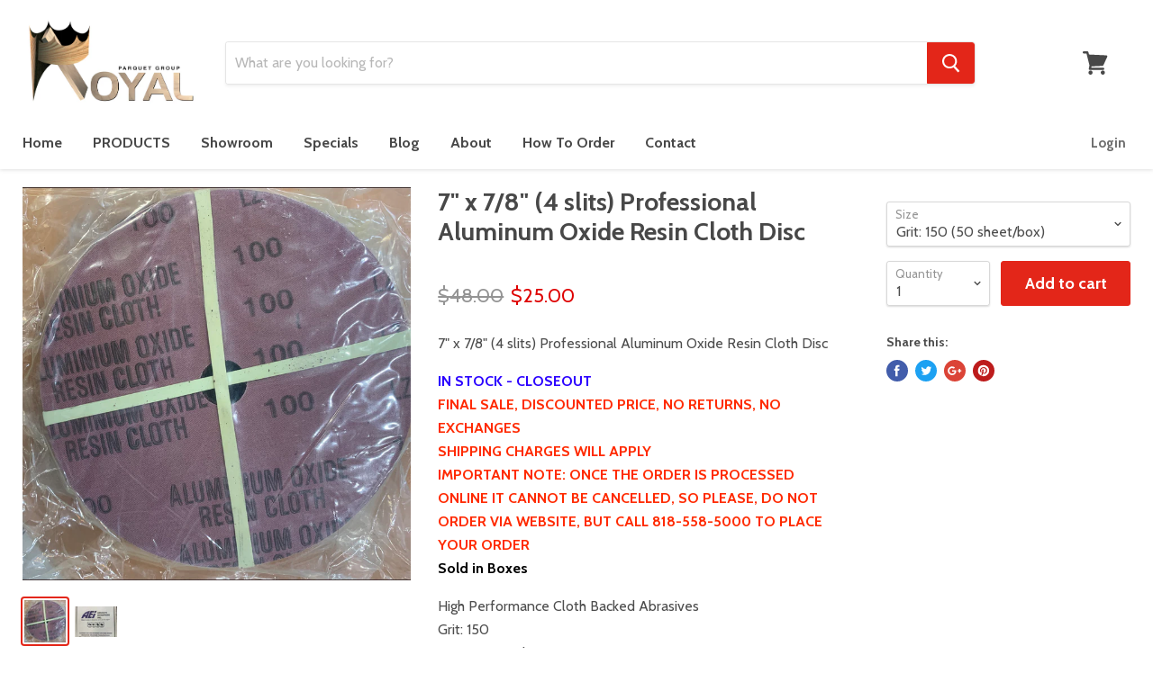

--- FILE ---
content_type: text/html; charset=utf-8
request_url: https://royalparquetgroup.com/collections/abrasives-floor-sanding-material/products/7-x-7-8-4-slits-professional-aluminum-oxide-resin-cloth-disc
body_size: 28155
content:
<!doctype html>
<!--[if IE]><html class="no-js no-touch ie9" lang="en"><![endif]-->
<!--[if !IE]><!--><html class="no-js no-touch" lang="en"><!--<![endif]-->
  <head>
<script type="text/javascript" src="https://edge.personalizer.io/storefront/2.0.0/js/shopify/storefront.min.js?key=lqyn8-evu2jn8a1q2o4lyv-qiye2&shop=royal-parquet.myshopify.com"></script>
<script>
window.LimeSpot = window.LimeSpot === undefined ? {} : LimeSpot;
LimeSpot.PageInfo = { Type: "Product", ReferenceIdentifier: "7498168107164"};

LimeSpot.StoreInfo = { Theme: "Copy of Empire" };


LimeSpot.CartItems = [];
</script>





    <meta charset="utf-8">
    <meta http-equiv="x-ua-compatible" content="IE=edge">

    <title>7&quot; x 7/8&quot; (4 slits) Professional Aluminum Oxide Resin Cloth Disc — Royal Parquet Group, INC</title>

    
      <meta name="description" content="7&quot; x 7/8&quot; (4 slits) Professional Aluminum Oxide Resin Cloth Disc IN STOCK - CLOSEOUTFINAL SALE, DISCOUNTED PRICE, NO RETURNS, NO EXCHANGESSHIPPING CHARGES WILL APPLYIMPORTANT NOTE: ONCE THE ORDER IS PROCESSED ONLINE IT CANNOT BE CANCELLED, SO PLEASE, DO NOT ORDER VIA WEBSITE, BUT CALL 818-558-5000 TO PLACE YOUR ORDER S">
    

    
  <link rel="shortcut icon" href="//royalparquetgroup.com/cdn/shop/files/favicon-32x32_32x32.png?v=1613678182" type="image/png">


    <link rel="dns-prefetch" href="//fonts.googleapis.com">

    <link rel="canonical" href="https://royalparquetgroup.com/products/7-x-7-8-4-slits-professional-aluminum-oxide-resin-cloth-disc">
    <meta name="viewport" content="width=device-width">

    
<meta property="og:site_name" content="Royal Parquet Group, INC">
<meta property="og:url" content="https://royalparquetgroup.com/products/7-x-7-8-4-slits-professional-aluminum-oxide-resin-cloth-disc">
<meta property="og:title" content="7" x 7/8" (4 slits) Professional Aluminum Oxide Resin Cloth Disc">
<meta property="og:type" content="product">
<meta property="og:description" content="7&quot; x 7/8&quot; (4 slits) Professional Aluminum Oxide Resin Cloth Disc IN STOCK - CLOSEOUTFINAL SALE, DISCOUNTED PRICE, NO RETURNS, NO EXCHANGESSHIPPING CHARGES WILL APPLYIMPORTANT NOTE: ONCE THE ORDER IS PROCESSED ONLINE IT CANNOT BE CANCELLED, SO PLEASE, DO NOT ORDER VIA WEBSITE, BUT CALL 818-558-5000 TO PLACE YOUR ORDER S"><meta property="og:price:amount" content="25.00">
  <meta property="og:price:currency" content="USD"><meta property="og:image" content="http://royalparquetgroup.com/cdn/shop/products/ALOAluminumoxideedgerdisc_1024x1024.jpg?v=1670010176"><meta property="og:image" content="http://royalparquetgroup.com/cdn/shop/products/SICCLOTHEDGERDISC150-3_4c937121-4bc4-4533-bd69-f961906a959b_1024x1024.jpg?v=1670010196">
<meta property="og:image:secure_url" content="https://royalparquetgroup.com/cdn/shop/products/ALOAluminumoxideedgerdisc_1024x1024.jpg?v=1670010176"><meta property="og:image:secure_url" content="https://royalparquetgroup.com/cdn/shop/products/SICCLOTHEDGERDISC150-3_4c937121-4bc4-4533-bd69-f961906a959b_1024x1024.jpg?v=1670010196">



  <meta name="twitter:card" content="summary">

<meta name="twitter:title" content="7" x 7/8" (4 slits) Professional Aluminum Oxide Resin Cloth Disc">
<meta name="twitter:description" content="7&quot; x 7/8&quot; (4 slits) Professional Aluminum Oxide Resin Cloth Disc IN STOCK - CLOSEOUTFINAL SALE, DISCOUNTED PRICE, NO RETURNS, NO EXCHANGESSHIPPING CHARGES WILL APPLYIMPORTANT NOTE: ONCE THE ORDER IS PROCESSED ONLINE IT CANNOT BE CANCELLED, SO PLEASE, DO NOT ORDER VIA WEBSITE, BUT CALL 818-558-5000 TO PLACE YOUR ORDER S">
<meta name="twitter:image" content="https://royalparquetgroup.com/cdn/shop/products/ALOAluminumoxideedgerdisc_600x600.jpg?v=1670010176">
    <meta name="twitter:image:width" content="600">
    <meta name="twitter:image:height" content="600">

    
  
  <script>window.performance && window.performance.mark && window.performance.mark('shopify.content_for_header.start');</script><meta name="google-site-verification" content="5D5tOifcDyCCmGBwu6TkyKSICinO8ZhqAmbkNFQpOi4">
<meta id="shopify-digital-wallet" name="shopify-digital-wallet" content="/22651681/digital_wallets/dialog">
<meta name="shopify-checkout-api-token" content="a3ca9bdb4751bd70d19677a38649d9eb">
<meta id="in-context-paypal-metadata" data-shop-id="22651681" data-venmo-supported="false" data-environment="production" data-locale="en_US" data-paypal-v4="true" data-currency="USD">
<link rel="alternate" type="application/json+oembed" href="https://royalparquetgroup.com/products/7-x-7-8-4-slits-professional-aluminum-oxide-resin-cloth-disc.oembed">
<script async="async" src="/checkouts/internal/preloads.js?locale=en-US"></script>
<link rel="preconnect" href="https://shop.app" crossorigin="anonymous">
<script async="async" src="https://shop.app/checkouts/internal/preloads.js?locale=en-US&shop_id=22651681" crossorigin="anonymous"></script>
<script id="shopify-features" type="application/json">{"accessToken":"a3ca9bdb4751bd70d19677a38649d9eb","betas":["rich-media-storefront-analytics"],"domain":"royalparquetgroup.com","predictiveSearch":true,"shopId":22651681,"locale":"en"}</script>
<script>var Shopify = Shopify || {};
Shopify.shop = "royal-parquet.myshopify.com";
Shopify.locale = "en";
Shopify.currency = {"active":"USD","rate":"1.0"};
Shopify.country = "US";
Shopify.theme = {"name":"Copy of Empire","id":38755827802,"schema_name":"Empire","schema_version":"v1.2.1","theme_store_id":838,"role":"main"};
Shopify.theme.handle = "null";
Shopify.theme.style = {"id":null,"handle":null};
Shopify.cdnHost = "royalparquetgroup.com/cdn";
Shopify.routes = Shopify.routes || {};
Shopify.routes.root = "/";</script>
<script type="module">!function(o){(o.Shopify=o.Shopify||{}).modules=!0}(window);</script>
<script>!function(o){function n(){var o=[];function n(){o.push(Array.prototype.slice.apply(arguments))}return n.q=o,n}var t=o.Shopify=o.Shopify||{};t.loadFeatures=n(),t.autoloadFeatures=n()}(window);</script>
<script>
  window.ShopifyPay = window.ShopifyPay || {};
  window.ShopifyPay.apiHost = "shop.app\/pay";
  window.ShopifyPay.redirectState = null;
</script>
<script id="shop-js-analytics" type="application/json">{"pageType":"product"}</script>
<script defer="defer" async type="module" src="//royalparquetgroup.com/cdn/shopifycloud/shop-js/modules/v2/client.init-shop-cart-sync_C5BV16lS.en.esm.js"></script>
<script defer="defer" async type="module" src="//royalparquetgroup.com/cdn/shopifycloud/shop-js/modules/v2/chunk.common_CygWptCX.esm.js"></script>
<script type="module">
  await import("//royalparquetgroup.com/cdn/shopifycloud/shop-js/modules/v2/client.init-shop-cart-sync_C5BV16lS.en.esm.js");
await import("//royalparquetgroup.com/cdn/shopifycloud/shop-js/modules/v2/chunk.common_CygWptCX.esm.js");

  window.Shopify.SignInWithShop?.initShopCartSync?.({"fedCMEnabled":true,"windoidEnabled":true});

</script>
<script>
  window.Shopify = window.Shopify || {};
  if (!window.Shopify.featureAssets) window.Shopify.featureAssets = {};
  window.Shopify.featureAssets['shop-js'] = {"shop-cart-sync":["modules/v2/client.shop-cart-sync_ZFArdW7E.en.esm.js","modules/v2/chunk.common_CygWptCX.esm.js"],"init-fed-cm":["modules/v2/client.init-fed-cm_CmiC4vf6.en.esm.js","modules/v2/chunk.common_CygWptCX.esm.js"],"shop-button":["modules/v2/client.shop-button_tlx5R9nI.en.esm.js","modules/v2/chunk.common_CygWptCX.esm.js"],"shop-cash-offers":["modules/v2/client.shop-cash-offers_DOA2yAJr.en.esm.js","modules/v2/chunk.common_CygWptCX.esm.js","modules/v2/chunk.modal_D71HUcav.esm.js"],"init-windoid":["modules/v2/client.init-windoid_sURxWdc1.en.esm.js","modules/v2/chunk.common_CygWptCX.esm.js"],"shop-toast-manager":["modules/v2/client.shop-toast-manager_ClPi3nE9.en.esm.js","modules/v2/chunk.common_CygWptCX.esm.js"],"init-shop-email-lookup-coordinator":["modules/v2/client.init-shop-email-lookup-coordinator_B8hsDcYM.en.esm.js","modules/v2/chunk.common_CygWptCX.esm.js"],"init-shop-cart-sync":["modules/v2/client.init-shop-cart-sync_C5BV16lS.en.esm.js","modules/v2/chunk.common_CygWptCX.esm.js"],"avatar":["modules/v2/client.avatar_BTnouDA3.en.esm.js"],"pay-button":["modules/v2/client.pay-button_FdsNuTd3.en.esm.js","modules/v2/chunk.common_CygWptCX.esm.js"],"init-customer-accounts":["modules/v2/client.init-customer-accounts_DxDtT_ad.en.esm.js","modules/v2/client.shop-login-button_C5VAVYt1.en.esm.js","modules/v2/chunk.common_CygWptCX.esm.js","modules/v2/chunk.modal_D71HUcav.esm.js"],"init-shop-for-new-customer-accounts":["modules/v2/client.init-shop-for-new-customer-accounts_ChsxoAhi.en.esm.js","modules/v2/client.shop-login-button_C5VAVYt1.en.esm.js","modules/v2/chunk.common_CygWptCX.esm.js","modules/v2/chunk.modal_D71HUcav.esm.js"],"shop-login-button":["modules/v2/client.shop-login-button_C5VAVYt1.en.esm.js","modules/v2/chunk.common_CygWptCX.esm.js","modules/v2/chunk.modal_D71HUcav.esm.js"],"init-customer-accounts-sign-up":["modules/v2/client.init-customer-accounts-sign-up_CPSyQ0Tj.en.esm.js","modules/v2/client.shop-login-button_C5VAVYt1.en.esm.js","modules/v2/chunk.common_CygWptCX.esm.js","modules/v2/chunk.modal_D71HUcav.esm.js"],"shop-follow-button":["modules/v2/client.shop-follow-button_Cva4Ekp9.en.esm.js","modules/v2/chunk.common_CygWptCX.esm.js","modules/v2/chunk.modal_D71HUcav.esm.js"],"checkout-modal":["modules/v2/client.checkout-modal_BPM8l0SH.en.esm.js","modules/v2/chunk.common_CygWptCX.esm.js","modules/v2/chunk.modal_D71HUcav.esm.js"],"lead-capture":["modules/v2/client.lead-capture_Bi8yE_yS.en.esm.js","modules/v2/chunk.common_CygWptCX.esm.js","modules/v2/chunk.modal_D71HUcav.esm.js"],"shop-login":["modules/v2/client.shop-login_D6lNrXab.en.esm.js","modules/v2/chunk.common_CygWptCX.esm.js","modules/v2/chunk.modal_D71HUcav.esm.js"],"payment-terms":["modules/v2/client.payment-terms_CZxnsJam.en.esm.js","modules/v2/chunk.common_CygWptCX.esm.js","modules/v2/chunk.modal_D71HUcav.esm.js"]};
</script>
<script>(function() {
  var isLoaded = false;
  function asyncLoad() {
    if (isLoaded) return;
    isLoaded = true;
    var urls = ["\/\/www.powr.io\/powr.js?powr-token=royal-parquet.myshopify.com\u0026external-type=shopify\u0026shop=royal-parquet.myshopify.com","https:\/\/edge.personalizer.io\/storefront\/2.0.0\/js\/shopify\/storefront.min.js?key=lqyn8-evu2jn8a1q2o4lyv-qiye2\u0026shop=royal-parquet.myshopify.com"];
    for (var i = 0; i < urls.length; i++) {
      var s = document.createElement('script');
      s.type = 'text/javascript';
      s.async = true;
      s.src = urls[i];
      var x = document.getElementsByTagName('script')[0];
      x.parentNode.insertBefore(s, x);
    }
  };
  if(window.attachEvent) {
    window.attachEvent('onload', asyncLoad);
  } else {
    window.addEventListener('load', asyncLoad, false);
  }
})();</script>
<script id="__st">var __st={"a":22651681,"offset":-28800,"reqid":"4b882e62-2fbc-46ad-b99a-355f9bd3e709-1768663529","pageurl":"royalparquetgroup.com\/collections\/abrasives-floor-sanding-material\/products\/7-x-7-8-4-slits-professional-aluminum-oxide-resin-cloth-disc","u":"61fe838c7130","p":"product","rtyp":"product","rid":7498168107164};</script>
<script>window.ShopifyPaypalV4VisibilityTracking = true;</script>
<script id="captcha-bootstrap">!function(){'use strict';const t='contact',e='account',n='new_comment',o=[[t,t],['blogs',n],['comments',n],[t,'customer']],c=[[e,'customer_login'],[e,'guest_login'],[e,'recover_customer_password'],[e,'create_customer']],r=t=>t.map((([t,e])=>`form[action*='/${t}']:not([data-nocaptcha='true']) input[name='form_type'][value='${e}']`)).join(','),a=t=>()=>t?[...document.querySelectorAll(t)].map((t=>t.form)):[];function s(){const t=[...o],e=r(t);return a(e)}const i='password',u='form_key',d=['recaptcha-v3-token','g-recaptcha-response','h-captcha-response',i],f=()=>{try{return window.sessionStorage}catch{return}},m='__shopify_v',_=t=>t.elements[u];function p(t,e,n=!1){try{const o=window.sessionStorage,c=JSON.parse(o.getItem(e)),{data:r}=function(t){const{data:e,action:n}=t;return t[m]||n?{data:e,action:n}:{data:t,action:n}}(c);for(const[e,n]of Object.entries(r))t.elements[e]&&(t.elements[e].value=n);n&&o.removeItem(e)}catch(o){console.error('form repopulation failed',{error:o})}}const l='form_type',E='cptcha';function T(t){t.dataset[E]=!0}const w=window,h=w.document,L='Shopify',v='ce_forms',y='captcha';let A=!1;((t,e)=>{const n=(g='f06e6c50-85a8-45c8-87d0-21a2b65856fe',I='https://cdn.shopify.com/shopifycloud/storefront-forms-hcaptcha/ce_storefront_forms_captcha_hcaptcha.v1.5.2.iife.js',D={infoText:'Protected by hCaptcha',privacyText:'Privacy',termsText:'Terms'},(t,e,n)=>{const o=w[L][v],c=o.bindForm;if(c)return c(t,g,e,D).then(n);var r;o.q.push([[t,g,e,D],n]),r=I,A||(h.body.append(Object.assign(h.createElement('script'),{id:'captcha-provider',async:!0,src:r})),A=!0)});var g,I,D;w[L]=w[L]||{},w[L][v]=w[L][v]||{},w[L][v].q=[],w[L][y]=w[L][y]||{},w[L][y].protect=function(t,e){n(t,void 0,e),T(t)},Object.freeze(w[L][y]),function(t,e,n,w,h,L){const[v,y,A,g]=function(t,e,n){const i=e?o:[],u=t?c:[],d=[...i,...u],f=r(d),m=r(i),_=r(d.filter((([t,e])=>n.includes(e))));return[a(f),a(m),a(_),s()]}(w,h,L),I=t=>{const e=t.target;return e instanceof HTMLFormElement?e:e&&e.form},D=t=>v().includes(t);t.addEventListener('submit',(t=>{const e=I(t);if(!e)return;const n=D(e)&&!e.dataset.hcaptchaBound&&!e.dataset.recaptchaBound,o=_(e),c=g().includes(e)&&(!o||!o.value);(n||c)&&t.preventDefault(),c&&!n&&(function(t){try{if(!f())return;!function(t){const e=f();if(!e)return;const n=_(t);if(!n)return;const o=n.value;o&&e.removeItem(o)}(t);const e=Array.from(Array(32),(()=>Math.random().toString(36)[2])).join('');!function(t,e){_(t)||t.append(Object.assign(document.createElement('input'),{type:'hidden',name:u})),t.elements[u].value=e}(t,e),function(t,e){const n=f();if(!n)return;const o=[...t.querySelectorAll(`input[type='${i}']`)].map((({name:t})=>t)),c=[...d,...o],r={};for(const[a,s]of new FormData(t).entries())c.includes(a)||(r[a]=s);n.setItem(e,JSON.stringify({[m]:1,action:t.action,data:r}))}(t,e)}catch(e){console.error('failed to persist form',e)}}(e),e.submit())}));const S=(t,e)=>{t&&!t.dataset[E]&&(n(t,e.some((e=>e===t))),T(t))};for(const o of['focusin','change'])t.addEventListener(o,(t=>{const e=I(t);D(e)&&S(e,y())}));const B=e.get('form_key'),M=e.get(l),P=B&&M;t.addEventListener('DOMContentLoaded',(()=>{const t=y();if(P)for(const e of t)e.elements[l].value===M&&p(e,B);[...new Set([...A(),...v().filter((t=>'true'===t.dataset.shopifyCaptcha))])].forEach((e=>S(e,t)))}))}(h,new URLSearchParams(w.location.search),n,t,e,['guest_login'])})(!0,!0)}();</script>
<script integrity="sha256-4kQ18oKyAcykRKYeNunJcIwy7WH5gtpwJnB7kiuLZ1E=" data-source-attribution="shopify.loadfeatures" defer="defer" src="//royalparquetgroup.com/cdn/shopifycloud/storefront/assets/storefront/load_feature-a0a9edcb.js" crossorigin="anonymous"></script>
<script crossorigin="anonymous" defer="defer" src="//royalparquetgroup.com/cdn/shopifycloud/storefront/assets/shopify_pay/storefront-65b4c6d7.js?v=20250812"></script>
<script data-source-attribution="shopify.dynamic_checkout.dynamic.init">var Shopify=Shopify||{};Shopify.PaymentButton=Shopify.PaymentButton||{isStorefrontPortableWallets:!0,init:function(){window.Shopify.PaymentButton.init=function(){};var t=document.createElement("script");t.src="https://royalparquetgroup.com/cdn/shopifycloud/portable-wallets/latest/portable-wallets.en.js",t.type="module",document.head.appendChild(t)}};
</script>
<script data-source-attribution="shopify.dynamic_checkout.buyer_consent">
  function portableWalletsHideBuyerConsent(e){var t=document.getElementById("shopify-buyer-consent"),n=document.getElementById("shopify-subscription-policy-button");t&&n&&(t.classList.add("hidden"),t.setAttribute("aria-hidden","true"),n.removeEventListener("click",e))}function portableWalletsShowBuyerConsent(e){var t=document.getElementById("shopify-buyer-consent"),n=document.getElementById("shopify-subscription-policy-button");t&&n&&(t.classList.remove("hidden"),t.removeAttribute("aria-hidden"),n.addEventListener("click",e))}window.Shopify?.PaymentButton&&(window.Shopify.PaymentButton.hideBuyerConsent=portableWalletsHideBuyerConsent,window.Shopify.PaymentButton.showBuyerConsent=portableWalletsShowBuyerConsent);
</script>
<script data-source-attribution="shopify.dynamic_checkout.cart.bootstrap">document.addEventListener("DOMContentLoaded",(function(){function t(){return document.querySelector("shopify-accelerated-checkout-cart, shopify-accelerated-checkout")}if(t())Shopify.PaymentButton.init();else{new MutationObserver((function(e,n){t()&&(Shopify.PaymentButton.init(),n.disconnect())})).observe(document.body,{childList:!0,subtree:!0})}}));
</script>
<link id="shopify-accelerated-checkout-styles" rel="stylesheet" media="screen" href="https://royalparquetgroup.com/cdn/shopifycloud/portable-wallets/latest/accelerated-checkout-backwards-compat.css" crossorigin="anonymous">
<style id="shopify-accelerated-checkout-cart">
        #shopify-buyer-consent {
  margin-top: 1em;
  display: inline-block;
  width: 100%;
}

#shopify-buyer-consent.hidden {
  display: none;
}

#shopify-subscription-policy-button {
  background: none;
  border: none;
  padding: 0;
  text-decoration: underline;
  font-size: inherit;
  cursor: pointer;
}

#shopify-subscription-policy-button::before {
  box-shadow: none;
}

      </style>

<script>window.performance && window.performance.mark && window.performance.mark('shopify.content_for_header.end');</script>

    <script>
      document.documentElement.className=document.documentElement.className.replace(/\bno-js\b/,'js');
      if(window.Shopify&&window.Shopify.designMode)document.documentElement.className+=' in-theme-editor';
      if(('ontouchstart' in window)||window.DocumentTouch&&document instanceof DocumentTouch)document.documentElement.className=document.documentElement.className.replace(/\bno-touch\b/,'has-touch');
    </script>

        <link href="//fonts.googleapis.com/css?family=Cabin:400,400i,700,700i" rel="stylesheet" type="text/css" media="all" />


    <link href="//royalparquetgroup.com/cdn/shop/t/24/assets/theme.scss.css?v=57031783498869102811558386488" rel="stylesheet" type="text/css" media="all" />
  
<link href="//royalparquetgroup.com/cdn/shop/t/24/assets/v3globomenu.css?v=37998228557222722181553034511" rel="stylesheet" type="text/css" media="all">
<script>
  var MenuApp = {
    shop 	: 'royal-parquet.myshopify.com',
    menu	: "no-menu",
    themeId	: 838,
    menuClass	: 'globomenu-store-838 globomenu globomenu-main globomenu-horizontal globomenu-transition-shift globomenu-items-align-left globomenu-sub-indicators  globomenu-trigger-hover globomenu-responsive globomenu-responsive-collapse ',
    mobileBtn	: '<a class="globomenu-responsive-toggle-838 globomenu-responsive-toggle globomenu-responsive-toggle-content-align-left"><i class="fa fa-bars"></i>Menu</a>',
    linkLists	: {
      
        'main-menu':{
		  title : "Main menu",
    	  items : ["/","/collections","/pages/shworoom","/collections/specials-of-the-month","/blogs/news","/pages/about-us","/pages/how-to-order","/pages/contact"],
    	  names : ["Home","PRODUCTS","Showroom","Specials","Blog","About","How To Order","Contact"]
      	},
      
        'footer':{
		  title : "Footer menu",
    	  items : ["/pages/about-us","/search","/pages/contact","/pages/about-us"],
    	  names : ["About Us","Search","Contact Us","Become a Dealer"]
      	},
      
        '799159188-child-b10dbff9e805075c8f226a0b892698aa-legacy-products':{
		  title : "PRODUCTS",
    	  items : ["/collections/frontpage","/collections/vinyl-flooring/Vinyl","/collections/laminate/Laminate","/collections/hardwood/Engineered+Solid","/collections/vanities-free-standing-wall-mounted","/collections/mouldings","/products/interior-door-pvc-prefinished-mdf-with-circle-center-panel-different-sizes","https://royalparquetgroup.com/collections/abrasives-floor-sanding-material","/collections/accessories"],
    	  names : ["Tile/Mosaics","Vinyl","Laminate","Hardwood","Vanities & Mirrors","Mouldings","Interior Door Prefinished","Abrasives: Floor Sanding Materials","Accessories"]
      	},
      
        'shop':{
		  title : "Shop by Category",
    	  items : ["/collections/vinyl-flooring","/collections/laminate","/collections/hardwood","/collections/frontpage","/collections/mouldings","/collections/accessories"],
    	  names : ["Vinyl","Laminate","Hardwood","Tile/Mosaics","Moulding","Accessories"]
      	},
      
        '809366676-child-c7e95b66e932dbfdaf06d969f21184da-legacy-laminate':{
		  title : "Laminate",
    	  items : ["/collections/laminate","/collections/laminate-mouldings","/collections/underlayment"],
    	  names : ["Laminate Flooring ","Laminate Mouldings","Underlayment"]
      	},
      
        '809366740-child-b9a111ee4f7ee0deb78e9c02355113f2-legacy-hardwood':{
		  title : "Hardwood",
    	  items : ["/collections/engineered-hardwood","/collections/solid-wood"],
    	  names : ["Engineered","Solid Wood"]
      	},
      
        '809366804-child-bc0d78ca007fde9bbb03c97d699dc19a-legacy-tile-mosaics':{
		  title : "Tile/Mosaics",
    	  items : ["/collections/large-format-tile","/collections/floor-tile","/collections/wall-tile","/collections/bath-tile","/collections/mosaics","/collections/countertops","/collections/outdoor-tile","/collections/pool-tile","/collections/frontpage"],
    	  names : ["Large Format Tile","Floor Tile","Wall Tile","Bath Tile","Mosaics/Backsplash","Countertops","Outdoor Tile","Pool Tile","All Tile/Mosaics"]
      	},
      
        '122413514842-child-e83d0de8344af730f48c47e4e0170d07-legacy-mouldings':{
		  title : "Mouldings",
    	  items : ["/collections/baseboard","/collections/casing","/collections/crown-molding","/collections/laminate-mouldings","/collections","/collections/mdf-mouldings"],
    	  names : ["Baseboards","Casing","Crown Molding","Laminate Mouldings","Vinyl Mouldings","All MDF Mouldings"]
      	},
      
        '809366612-child-1a1e3e5b01edaed4d93e6205207175ad-legacy-vinyl':{
		  title : "Vinyl",
    	  items : ["/collections/vinyl-flooring","/collections/vinyl-flooring","/collections/underlayment"],
    	  names : ["Vinyl SPC Specials","Vinyl Mouldings","Underlayment"]
      	},
      
        'laminate-flooring':{
		  title : "Laminate Flooring",
    	  items : ["/collections/laminate"],
    	  names : ["SPECIALS "]
      	},
      
        'laminate-flooring-1':{
		  title : "Laminate Flooring",
    	  items : ["/collections/12mm-laminate/Laminate","/collections/8mm-laminate"],
    	  names : ["Laminate Flooring","Laminate Flooring"]
      	},
      
        '122473185370-child-52c6e5731b440644ce1ad0e941ac882e-legacy-specials':{
		  title : "SPECIALS ",
    	  items : ["/collections/crystal-spc-vinyl-collection"],
    	  names : ["Vinyl Flooring Specials"]
      	},
      
        'all-collections':{
		  title : "All Collections",
    	  items : ["/collections/vinyl-flooring","/collections/12mm-laminate"],
    	  names : ["Vinyl Flooring","Laminate Flooring"]
      	},
      
        'header-menu-above-search-box':{
		  title : "header menu above search box",
    	  items : ["/pages/contact","/pages/blog-laminate-installation"],
    	  names : ["Contact Us","Free Shipping with Installation"]
      	},
      
        'collection-for-product-page':{
		  title : "Collection for Product Page",
    	  items : ["/collections/ceramic-wall-tiles"],
    	  names : ["Product Page Collection"]
      	},
      
        'countertop-vendors':{
		  title : "Countertop Vendors",
    	  items : ["/collections/mosaics"],
    	  names : ["Explore By Countertop Size"]
      	},
      
        'gallery':{
		  title : "Gallery",
    	  items : ["/pages/gallery","/pages/kitchen-mosaic-gallery"],
    	  names : ["Bathroom Tiles Gallery","Kitchen Mosaic Gallery"]
      	},
      
        '806534164-child-583c619c87fe36cf1b869f5d76dd5977-legacy-specials':{
		  title : "Specials",
    	  items : ["/collections/clearance","/collections/specials-of-the-month"],
    	  names : ["Clearance","Specials of the Month"]
      	},
      
        '125372792922-child-15f02843ab52bb6a5843e88d900f8a68-legacy-laminate-flooring':{
		  title : "Laminate Flooring",
    	  items : ["/collections/8mm-laminate"],
    	  names : ["Laminate Flooring"]
      	},
      
        '468289126556-child-7eb9458264a4a44dfdbf4108626b023e-legacy-vanities-mirrors':{
		  title : "Vanities & Mirrors",
    	  items : ["/collections/vanities-free-standing-wall-mounted","/collections/bathroom-vanity-led-mirrors"],
    	  names : ["Vanities Free Standing & Wall Mounted","Bathroom Vanity LED Mirrors"]
      	},
      
        'customer-account-main-menu':{
		  title : "Customer account main menu",
    	  items : ["/","https://shopify.com/22651681/account/orders?locale=en&region_country=US"],
    	  names : ["Shop","Orders"]
      	},
      
        'information':{
		  title : "Information",
    	  items : ["/policies/privacy-policy","/policies/refund-policy","/policies/shipping-policy"],
    	  names : ["Privacy Policy","Refund Policy","Shipping Policy"]
      	}
      
  	}
  };
</script>
<script id="globo-hidden-menu" type="text/html">
<li class="globomenu-item  globomenu-item-level-0 gin">
                    <a class="globomenu-target  globomenu-target-with-icon globomenu-item-layout-icon_left globomenu-item-layout-icon_left globomenu-target-with-icon globomenu-item-layout-icon_left" href="/"><i class="globomenu-icon fa fa-home"></i><span class="globomenu-target-title globomenu-target-text">Home</span></a></li></script>

<script src="//royalparquetgroup.com/cdn/shop/t/24/assets/v3globomenu.js?v=50654012321449629771553034432" type="text/javascript"></script>
<script>MenuApp.init();</script>

  <!-- QIKIFY NAVIGATOR START --> <script id="qikify-navigator"> 'use strict'; var shopifyCurrencyFormat = "${{amount}}"; var shopifyLinkLists = [{ id: "main-menu", title: "Main menu", items: ["/","/collections","/pages/shworoom","/collections/specials-of-the-month","/blogs/news","/pages/about-us","/pages/how-to-order","/pages/contact",], },{ id: "footer", title: "Footer menu", items: ["/pages/about-us","/search","/pages/contact","/pages/about-us",], },{ id: "799159188-child-b10dbff9e805075c8f226a0b892698aa-legacy-products", title: "PRODUCTS", items: ["/collections/frontpage","/collections/vinyl-flooring/Vinyl","/collections/laminate/Laminate","/collections/hardwood/Engineered+Solid","/collections/vanities-free-standing-wall-mounted","/collections/mouldings","/products/interior-door-pvc-prefinished-mdf-with-circle-center-panel-different-sizes","https://royalparquetgroup.com/collections/abrasives-floor-sanding-material","/collections/accessories",], },{ id: "shop", title: "Shop by Category", items: ["/collections/vinyl-flooring","/collections/laminate","/collections/hardwood","/collections/frontpage","/collections/mouldings","/collections/accessories",], },{ id: "809366676-child-c7e95b66e932dbfdaf06d969f21184da-legacy-laminate", title: "Laminate", items: ["/collections/laminate","/collections/laminate-mouldings","/collections/underlayment",], },{ id: "809366740-child-b9a111ee4f7ee0deb78e9c02355113f2-legacy-hardwood", title: "Hardwood", items: ["/collections/engineered-hardwood","/collections/solid-wood",], },{ id: "809366804-child-bc0d78ca007fde9bbb03c97d699dc19a-legacy-tile-mosaics", title: "Tile/Mosaics", items: ["/collections/large-format-tile","/collections/floor-tile","/collections/wall-tile","/collections/bath-tile","/collections/mosaics","/collections/countertops","/collections/outdoor-tile","/collections/pool-tile","/collections/frontpage",], },{ id: "122413514842-child-e83d0de8344af730f48c47e4e0170d07-legacy-mouldings", title: "Mouldings", items: ["/collections/baseboard","/collections/casing","/collections/crown-molding","/collections/laminate-mouldings","/collections","/collections/mdf-mouldings",], },{ id: "809366612-child-1a1e3e5b01edaed4d93e6205207175ad-legacy-vinyl", title: "Vinyl", items: ["/collections/vinyl-flooring","/collections/vinyl-flooring","/collections/underlayment",], },{ id: "laminate-flooring", title: "Laminate Flooring", items: ["/collections/laminate",], },{ id: "laminate-flooring-1", title: "Laminate Flooring", items: ["/collections/12mm-laminate/Laminate","/collections/8mm-laminate",], },{ id: "122473185370-child-52c6e5731b440644ce1ad0e941ac882e-legacy-specials", title: "SPECIALS ", items: ["/collections/crystal-spc-vinyl-collection",], },{ id: "all-collections", title: "All Collections", items: ["/collections/vinyl-flooring","/collections/12mm-laminate",], },{ id: "header-menu-above-search-box", title: "header menu above search box", items: ["/pages/contact","/pages/blog-laminate-installation",], },{ id: "collection-for-product-page", title: "Collection for Product Page", items: ["/collections/ceramic-wall-tiles",], },{ id: "countertop-vendors", title: "Countertop Vendors", items: ["/collections/mosaics",], },{ id: "gallery", title: "Gallery", items: ["/pages/gallery","/pages/kitchen-mosaic-gallery",], },{ id: "806534164-child-583c619c87fe36cf1b869f5d76dd5977-legacy-specials", title: "Specials", items: ["/collections/clearance","/collections/specials-of-the-month",], },{ id: "125372792922-child-15f02843ab52bb6a5843e88d900f8a68-legacy-laminate-flooring", title: "Laminate Flooring", items: ["/collections/8mm-laminate",], },{ id: "468289126556-child-7eb9458264a4a44dfdbf4108626b023e-legacy-vanities-mirrors", title: "Vanities & Mirrors", items: ["/collections/vanities-free-standing-wall-mounted","/collections/bathroom-vanity-led-mirrors",], },{ id: "customer-account-main-menu", title: "Customer account main menu", items: ["/","https://shopify.com/22651681/account/orders?locale=en&region_country=US",], },{ id: "information", title: "Information", items: ["/policies/privacy-policy","/policies/refund-policy","/policies/shipping-policy",], },]; window.shopifyLinkLists = shopifyLinkLists; window.shopifyCurrencyFormat = shopifyCurrencyFormat; </script> <!-- QIKIFY NAVIGATOR END -->
  <script src="//royalparquetgroup.com/cdn/shop/t/24/assets/qikify-smartmenu-data.js?v=111603181540343972631553034670" type="text/javascript"></script>
  <script type="text/javascript" src="//royalparquetgroup.com/cdn/shop/t/24/assets/qikify-smartmenu-v3.min.js?shop=royal-parquet.myshopify.com&v=79764186110468777151553034672" defer="defer"></script>
    <link href="https://monorail-edge.shopifysvc.com" rel="dns-prefetch">
<script>(function(){if ("sendBeacon" in navigator && "performance" in window) {try {var session_token_from_headers = performance.getEntriesByType('navigation')[0].serverTiming.find(x => x.name == '_s').description;} catch {var session_token_from_headers = undefined;}var session_cookie_matches = document.cookie.match(/_shopify_s=([^;]*)/);var session_token_from_cookie = session_cookie_matches && session_cookie_matches.length === 2 ? session_cookie_matches[1] : "";var session_token = session_token_from_headers || session_token_from_cookie || "";function handle_abandonment_event(e) {var entries = performance.getEntries().filter(function(entry) {return /monorail-edge.shopifysvc.com/.test(entry.name);});if (!window.abandonment_tracked && entries.length === 0) {window.abandonment_tracked = true;var currentMs = Date.now();var navigation_start = performance.timing.navigationStart;var payload = {shop_id: 22651681,url: window.location.href,navigation_start,duration: currentMs - navigation_start,session_token,page_type: "product"};window.navigator.sendBeacon("https://monorail-edge.shopifysvc.com/v1/produce", JSON.stringify({schema_id: "online_store_buyer_site_abandonment/1.1",payload: payload,metadata: {event_created_at_ms: currentMs,event_sent_at_ms: currentMs}}));}}window.addEventListener('pagehide', handle_abandonment_event);}}());</script>
<script id="web-pixels-manager-setup">(function e(e,d,r,n,o){if(void 0===o&&(o={}),!Boolean(null===(a=null===(i=window.Shopify)||void 0===i?void 0:i.analytics)||void 0===a?void 0:a.replayQueue)){var i,a;window.Shopify=window.Shopify||{};var t=window.Shopify;t.analytics=t.analytics||{};var s=t.analytics;s.replayQueue=[],s.publish=function(e,d,r){return s.replayQueue.push([e,d,r]),!0};try{self.performance.mark("wpm:start")}catch(e){}var l=function(){var e={modern:/Edge?\/(1{2}[4-9]|1[2-9]\d|[2-9]\d{2}|\d{4,})\.\d+(\.\d+|)|Firefox\/(1{2}[4-9]|1[2-9]\d|[2-9]\d{2}|\d{4,})\.\d+(\.\d+|)|Chrom(ium|e)\/(9{2}|\d{3,})\.\d+(\.\d+|)|(Maci|X1{2}).+ Version\/(15\.\d+|(1[6-9]|[2-9]\d|\d{3,})\.\d+)([,.]\d+|)( \(\w+\)|)( Mobile\/\w+|) Safari\/|Chrome.+OPR\/(9{2}|\d{3,})\.\d+\.\d+|(CPU[ +]OS|iPhone[ +]OS|CPU[ +]iPhone|CPU IPhone OS|CPU iPad OS)[ +]+(15[._]\d+|(1[6-9]|[2-9]\d|\d{3,})[._]\d+)([._]\d+|)|Android:?[ /-](13[3-9]|1[4-9]\d|[2-9]\d{2}|\d{4,})(\.\d+|)(\.\d+|)|Android.+Firefox\/(13[5-9]|1[4-9]\d|[2-9]\d{2}|\d{4,})\.\d+(\.\d+|)|Android.+Chrom(ium|e)\/(13[3-9]|1[4-9]\d|[2-9]\d{2}|\d{4,})\.\d+(\.\d+|)|SamsungBrowser\/([2-9]\d|\d{3,})\.\d+/,legacy:/Edge?\/(1[6-9]|[2-9]\d|\d{3,})\.\d+(\.\d+|)|Firefox\/(5[4-9]|[6-9]\d|\d{3,})\.\d+(\.\d+|)|Chrom(ium|e)\/(5[1-9]|[6-9]\d|\d{3,})\.\d+(\.\d+|)([\d.]+$|.*Safari\/(?![\d.]+ Edge\/[\d.]+$))|(Maci|X1{2}).+ Version\/(10\.\d+|(1[1-9]|[2-9]\d|\d{3,})\.\d+)([,.]\d+|)( \(\w+\)|)( Mobile\/\w+|) Safari\/|Chrome.+OPR\/(3[89]|[4-9]\d|\d{3,})\.\d+\.\d+|(CPU[ +]OS|iPhone[ +]OS|CPU[ +]iPhone|CPU IPhone OS|CPU iPad OS)[ +]+(10[._]\d+|(1[1-9]|[2-9]\d|\d{3,})[._]\d+)([._]\d+|)|Android:?[ /-](13[3-9]|1[4-9]\d|[2-9]\d{2}|\d{4,})(\.\d+|)(\.\d+|)|Mobile Safari.+OPR\/([89]\d|\d{3,})\.\d+\.\d+|Android.+Firefox\/(13[5-9]|1[4-9]\d|[2-9]\d{2}|\d{4,})\.\d+(\.\d+|)|Android.+Chrom(ium|e)\/(13[3-9]|1[4-9]\d|[2-9]\d{2}|\d{4,})\.\d+(\.\d+|)|Android.+(UC? ?Browser|UCWEB|U3)[ /]?(15\.([5-9]|\d{2,})|(1[6-9]|[2-9]\d|\d{3,})\.\d+)\.\d+|SamsungBrowser\/(5\.\d+|([6-9]|\d{2,})\.\d+)|Android.+MQ{2}Browser\/(14(\.(9|\d{2,})|)|(1[5-9]|[2-9]\d|\d{3,})(\.\d+|))(\.\d+|)|K[Aa][Ii]OS\/(3\.\d+|([4-9]|\d{2,})\.\d+)(\.\d+|)/},d=e.modern,r=e.legacy,n=navigator.userAgent;return n.match(d)?"modern":n.match(r)?"legacy":"unknown"}(),u="modern"===l?"modern":"legacy",c=(null!=n?n:{modern:"",legacy:""})[u],f=function(e){return[e.baseUrl,"/wpm","/b",e.hashVersion,"modern"===e.buildTarget?"m":"l",".js"].join("")}({baseUrl:d,hashVersion:r,buildTarget:u}),m=function(e){var d=e.version,r=e.bundleTarget,n=e.surface,o=e.pageUrl,i=e.monorailEndpoint;return{emit:function(e){var a=e.status,t=e.errorMsg,s=(new Date).getTime(),l=JSON.stringify({metadata:{event_sent_at_ms:s},events:[{schema_id:"web_pixels_manager_load/3.1",payload:{version:d,bundle_target:r,page_url:o,status:a,surface:n,error_msg:t},metadata:{event_created_at_ms:s}}]});if(!i)return console&&console.warn&&console.warn("[Web Pixels Manager] No Monorail endpoint provided, skipping logging."),!1;try{return self.navigator.sendBeacon.bind(self.navigator)(i,l)}catch(e){}var u=new XMLHttpRequest;try{return u.open("POST",i,!0),u.setRequestHeader("Content-Type","text/plain"),u.send(l),!0}catch(e){return console&&console.warn&&console.warn("[Web Pixels Manager] Got an unhandled error while logging to Monorail."),!1}}}}({version:r,bundleTarget:l,surface:e.surface,pageUrl:self.location.href,monorailEndpoint:e.monorailEndpoint});try{o.browserTarget=l,function(e){var d=e.src,r=e.async,n=void 0===r||r,o=e.onload,i=e.onerror,a=e.sri,t=e.scriptDataAttributes,s=void 0===t?{}:t,l=document.createElement("script"),u=document.querySelector("head"),c=document.querySelector("body");if(l.async=n,l.src=d,a&&(l.integrity=a,l.crossOrigin="anonymous"),s)for(var f in s)if(Object.prototype.hasOwnProperty.call(s,f))try{l.dataset[f]=s[f]}catch(e){}if(o&&l.addEventListener("load",o),i&&l.addEventListener("error",i),u)u.appendChild(l);else{if(!c)throw new Error("Did not find a head or body element to append the script");c.appendChild(l)}}({src:f,async:!0,onload:function(){if(!function(){var e,d;return Boolean(null===(d=null===(e=window.Shopify)||void 0===e?void 0:e.analytics)||void 0===d?void 0:d.initialized)}()){var d=window.webPixelsManager.init(e)||void 0;if(d){var r=window.Shopify.analytics;r.replayQueue.forEach((function(e){var r=e[0],n=e[1],o=e[2];d.publishCustomEvent(r,n,o)})),r.replayQueue=[],r.publish=d.publishCustomEvent,r.visitor=d.visitor,r.initialized=!0}}},onerror:function(){return m.emit({status:"failed",errorMsg:"".concat(f," has failed to load")})},sri:function(e){var d=/^sha384-[A-Za-z0-9+/=]+$/;return"string"==typeof e&&d.test(e)}(c)?c:"",scriptDataAttributes:o}),m.emit({status:"loading"})}catch(e){m.emit({status:"failed",errorMsg:(null==e?void 0:e.message)||"Unknown error"})}}})({shopId: 22651681,storefrontBaseUrl: "https://royalparquetgroup.com",extensionsBaseUrl: "https://extensions.shopifycdn.com/cdn/shopifycloud/web-pixels-manager",monorailEndpoint: "https://monorail-edge.shopifysvc.com/unstable/produce_batch",surface: "storefront-renderer",enabledBetaFlags: ["2dca8a86"],webPixelsConfigList: [{"id":"1096581276","configuration":"{\"config\":\"{\\\"google_tag_ids\\\":[\\\"GT-MQXZQ6TS\\\"],\\\"target_country\\\":\\\"US\\\",\\\"gtag_events\\\":[{\\\"type\\\":\\\"view_item\\\",\\\"action_label\\\":\\\"MC-31PVK99V2K\\\"},{\\\"type\\\":\\\"purchase\\\",\\\"action_label\\\":\\\"MC-31PVK99V2K\\\"},{\\\"type\\\":\\\"page_view\\\",\\\"action_label\\\":\\\"MC-31PVK99V2K\\\"}],\\\"enable_monitoring_mode\\\":false}\"}","eventPayloadVersion":"v1","runtimeContext":"OPEN","scriptVersion":"b2a88bafab3e21179ed38636efcd8a93","type":"APP","apiClientId":1780363,"privacyPurposes":[],"dataSharingAdjustments":{"protectedCustomerApprovalScopes":["read_customer_address","read_customer_email","read_customer_name","read_customer_personal_data","read_customer_phone"]}},{"id":"1067974812","configuration":"{\"subscriberKey\":\"hhc2e-o2ho8z1p2ox4uh-9fxzt\"}","eventPayloadVersion":"v1","runtimeContext":"STRICT","scriptVersion":"7f2756b79c173d049d70f9666ae55467","type":"APP","apiClientId":155369,"privacyPurposes":["ANALYTICS","PREFERENCES"],"dataSharingAdjustments":{"protectedCustomerApprovalScopes":["read_customer_address","read_customer_email","read_customer_name","read_customer_personal_data","read_customer_phone"]}},{"id":"shopify-app-pixel","configuration":"{}","eventPayloadVersion":"v1","runtimeContext":"STRICT","scriptVersion":"0450","apiClientId":"shopify-pixel","type":"APP","privacyPurposes":["ANALYTICS","MARKETING"]},{"id":"shopify-custom-pixel","eventPayloadVersion":"v1","runtimeContext":"LAX","scriptVersion":"0450","apiClientId":"shopify-pixel","type":"CUSTOM","privacyPurposes":["ANALYTICS","MARKETING"]}],isMerchantRequest: false,initData: {"shop":{"name":"Royal Parquet Group, INC","paymentSettings":{"currencyCode":"USD"},"myshopifyDomain":"royal-parquet.myshopify.com","countryCode":"US","storefrontUrl":"https:\/\/royalparquetgroup.com"},"customer":null,"cart":null,"checkout":null,"productVariants":[{"price":{"amount":25.0,"currencyCode":"USD"},"product":{"title":"7\" x 7\/8\" (4 slits) Professional Aluminum Oxide Resin Cloth Disc","vendor":"Royaltech","id":"7498168107164","untranslatedTitle":"7\" x 7\/8\" (4 slits) Professional Aluminum Oxide Resin Cloth Disc","url":"\/products\/7-x-7-8-4-slits-professional-aluminum-oxide-resin-cloth-disc","type":"Abrasive"},"id":"42208236568732","image":{"src":"\/\/royalparquetgroup.com\/cdn\/shop\/products\/ALOAluminumoxideedgerdisc.jpg?v=1670010176"},"sku":null,"title":"Grit: 150 (50 sheet\/box)","untranslatedTitle":"Grit: 150 (50 sheet\/box)"},{"price":{"amount":25.0,"currencyCode":"USD"},"product":{"title":"7\" x 7\/8\" (4 slits) Professional Aluminum Oxide Resin Cloth Disc","vendor":"Royaltech","id":"7498168107164","untranslatedTitle":"7\" x 7\/8\" (4 slits) Professional Aluminum Oxide Resin Cloth Disc","url":"\/products\/7-x-7-8-4-slits-professional-aluminum-oxide-resin-cloth-disc","type":"Abrasive"},"id":"42208236601500","image":{"src":"\/\/royalparquetgroup.com\/cdn\/shop\/products\/ALOAluminumoxideedgerdisc.jpg?v=1670010176"},"sku":null,"title":"Grit: 120 (50 sheet\/box)","untranslatedTitle":"Grit: 120 (50 sheet\/box)"},{"price":{"amount":25.0,"currencyCode":"USD"},"product":{"title":"7\" x 7\/8\" (4 slits) Professional Aluminum Oxide Resin Cloth Disc","vendor":"Royaltech","id":"7498168107164","untranslatedTitle":"7\" x 7\/8\" (4 slits) Professional Aluminum Oxide Resin Cloth Disc","url":"\/products\/7-x-7-8-4-slits-professional-aluminum-oxide-resin-cloth-disc","type":"Abrasive"},"id":"42208236634268","image":{"src":"\/\/royalparquetgroup.com\/cdn\/shop\/products\/ALOAluminumoxideedgerdisc.jpg?v=1670010176"},"sku":null,"title":"Grit: 100 (50 sheet\/box)","untranslatedTitle":"Grit: 100 (50 sheet\/box)"},{"price":{"amount":25.0,"currencyCode":"USD"},"product":{"title":"7\" x 7\/8\" (4 slits) Professional Aluminum Oxide Resin Cloth Disc","vendor":"Royaltech","id":"7498168107164","untranslatedTitle":"7\" x 7\/8\" (4 slits) Professional Aluminum Oxide Resin Cloth Disc","url":"\/products\/7-x-7-8-4-slits-professional-aluminum-oxide-resin-cloth-disc","type":"Abrasive"},"id":"42208236667036","image":{"src":"\/\/royalparquetgroup.com\/cdn\/shop\/products\/ALOAluminumoxideedgerdisc.jpg?v=1670010176"},"sku":null,"title":"Grit: 80 (50 sheet\/box)","untranslatedTitle":"Grit: 80 (50 sheet\/box)"},{"price":{"amount":25.0,"currencyCode":"USD"},"product":{"title":"7\" x 7\/8\" (4 slits) Professional Aluminum Oxide Resin Cloth Disc","vendor":"Royaltech","id":"7498168107164","untranslatedTitle":"7\" x 7\/8\" (4 slits) Professional Aluminum Oxide Resin Cloth Disc","url":"\/products\/7-x-7-8-4-slits-professional-aluminum-oxide-resin-cloth-disc","type":"Abrasive"},"id":"42208236699804","image":{"src":"\/\/royalparquetgroup.com\/cdn\/shop\/products\/ALOAluminumoxideedgerdisc.jpg?v=1670010176"},"sku":null,"title":"Grit: 60 (50 sheet\/box)","untranslatedTitle":"Grit: 60 (50 sheet\/box)"}],"purchasingCompany":null},},"https://royalparquetgroup.com/cdn","fcfee988w5aeb613cpc8e4bc33m6693e112",{"modern":"","legacy":""},{"shopId":"22651681","storefrontBaseUrl":"https:\/\/royalparquetgroup.com","extensionBaseUrl":"https:\/\/extensions.shopifycdn.com\/cdn\/shopifycloud\/web-pixels-manager","surface":"storefront-renderer","enabledBetaFlags":"[\"2dca8a86\"]","isMerchantRequest":"false","hashVersion":"fcfee988w5aeb613cpc8e4bc33m6693e112","publish":"custom","events":"[[\"page_viewed\",{}],[\"product_viewed\",{\"productVariant\":{\"price\":{\"amount\":25.0,\"currencyCode\":\"USD\"},\"product\":{\"title\":\"7\\\" x 7\/8\\\" (4 slits) Professional Aluminum Oxide Resin Cloth Disc\",\"vendor\":\"Royaltech\",\"id\":\"7498168107164\",\"untranslatedTitle\":\"7\\\" x 7\/8\\\" (4 slits) Professional Aluminum Oxide Resin Cloth Disc\",\"url\":\"\/products\/7-x-7-8-4-slits-professional-aluminum-oxide-resin-cloth-disc\",\"type\":\"Abrasive\"},\"id\":\"42208236568732\",\"image\":{\"src\":\"\/\/royalparquetgroup.com\/cdn\/shop\/products\/ALOAluminumoxideedgerdisc.jpg?v=1670010176\"},\"sku\":null,\"title\":\"Grit: 150 (50 sheet\/box)\",\"untranslatedTitle\":\"Grit: 150 (50 sheet\/box)\"}}]]"});</script><script>
  window.ShopifyAnalytics = window.ShopifyAnalytics || {};
  window.ShopifyAnalytics.meta = window.ShopifyAnalytics.meta || {};
  window.ShopifyAnalytics.meta.currency = 'USD';
  var meta = {"product":{"id":7498168107164,"gid":"gid:\/\/shopify\/Product\/7498168107164","vendor":"Royaltech","type":"Abrasive","handle":"7-x-7-8-4-slits-professional-aluminum-oxide-resin-cloth-disc","variants":[{"id":42208236568732,"price":2500,"name":"7\" x 7\/8\" (4 slits) Professional Aluminum Oxide Resin Cloth Disc - Grit: 150 (50 sheet\/box)","public_title":"Grit: 150 (50 sheet\/box)","sku":null},{"id":42208236601500,"price":2500,"name":"7\" x 7\/8\" (4 slits) Professional Aluminum Oxide Resin Cloth Disc - Grit: 120 (50 sheet\/box)","public_title":"Grit: 120 (50 sheet\/box)","sku":null},{"id":42208236634268,"price":2500,"name":"7\" x 7\/8\" (4 slits) Professional Aluminum Oxide Resin Cloth Disc - Grit: 100 (50 sheet\/box)","public_title":"Grit: 100 (50 sheet\/box)","sku":null},{"id":42208236667036,"price":2500,"name":"7\" x 7\/8\" (4 slits) Professional Aluminum Oxide Resin Cloth Disc - Grit: 80 (50 sheet\/box)","public_title":"Grit: 80 (50 sheet\/box)","sku":null},{"id":42208236699804,"price":2500,"name":"7\" x 7\/8\" (4 slits) Professional Aluminum Oxide Resin Cloth Disc - Grit: 60 (50 sheet\/box)","public_title":"Grit: 60 (50 sheet\/box)","sku":null}],"remote":false},"page":{"pageType":"product","resourceType":"product","resourceId":7498168107164,"requestId":"4b882e62-2fbc-46ad-b99a-355f9bd3e709-1768663529"}};
  for (var attr in meta) {
    window.ShopifyAnalytics.meta[attr] = meta[attr];
  }
</script>
<script class="analytics">
  (function () {
    var customDocumentWrite = function(content) {
      var jquery = null;

      if (window.jQuery) {
        jquery = window.jQuery;
      } else if (window.Checkout && window.Checkout.$) {
        jquery = window.Checkout.$;
      }

      if (jquery) {
        jquery('body').append(content);
      }
    };

    var hasLoggedConversion = function(token) {
      if (token) {
        return document.cookie.indexOf('loggedConversion=' + token) !== -1;
      }
      return false;
    }

    var setCookieIfConversion = function(token) {
      if (token) {
        var twoMonthsFromNow = new Date(Date.now());
        twoMonthsFromNow.setMonth(twoMonthsFromNow.getMonth() + 2);

        document.cookie = 'loggedConversion=' + token + '; expires=' + twoMonthsFromNow;
      }
    }

    var trekkie = window.ShopifyAnalytics.lib = window.trekkie = window.trekkie || [];
    if (trekkie.integrations) {
      return;
    }
    trekkie.methods = [
      'identify',
      'page',
      'ready',
      'track',
      'trackForm',
      'trackLink'
    ];
    trekkie.factory = function(method) {
      return function() {
        var args = Array.prototype.slice.call(arguments);
        args.unshift(method);
        trekkie.push(args);
        return trekkie;
      };
    };
    for (var i = 0; i < trekkie.methods.length; i++) {
      var key = trekkie.methods[i];
      trekkie[key] = trekkie.factory(key);
    }
    trekkie.load = function(config) {
      trekkie.config = config || {};
      trekkie.config.initialDocumentCookie = document.cookie;
      var first = document.getElementsByTagName('script')[0];
      var script = document.createElement('script');
      script.type = 'text/javascript';
      script.onerror = function(e) {
        var scriptFallback = document.createElement('script');
        scriptFallback.type = 'text/javascript';
        scriptFallback.onerror = function(error) {
                var Monorail = {
      produce: function produce(monorailDomain, schemaId, payload) {
        var currentMs = new Date().getTime();
        var event = {
          schema_id: schemaId,
          payload: payload,
          metadata: {
            event_created_at_ms: currentMs,
            event_sent_at_ms: currentMs
          }
        };
        return Monorail.sendRequest("https://" + monorailDomain + "/v1/produce", JSON.stringify(event));
      },
      sendRequest: function sendRequest(endpointUrl, payload) {
        // Try the sendBeacon API
        if (window && window.navigator && typeof window.navigator.sendBeacon === 'function' && typeof window.Blob === 'function' && !Monorail.isIos12()) {
          var blobData = new window.Blob([payload], {
            type: 'text/plain'
          });

          if (window.navigator.sendBeacon(endpointUrl, blobData)) {
            return true;
          } // sendBeacon was not successful

        } // XHR beacon

        var xhr = new XMLHttpRequest();

        try {
          xhr.open('POST', endpointUrl);
          xhr.setRequestHeader('Content-Type', 'text/plain');
          xhr.send(payload);
        } catch (e) {
          console.log(e);
        }

        return false;
      },
      isIos12: function isIos12() {
        return window.navigator.userAgent.lastIndexOf('iPhone; CPU iPhone OS 12_') !== -1 || window.navigator.userAgent.lastIndexOf('iPad; CPU OS 12_') !== -1;
      }
    };
    Monorail.produce('monorail-edge.shopifysvc.com',
      'trekkie_storefront_load_errors/1.1',
      {shop_id: 22651681,
      theme_id: 38755827802,
      app_name: "storefront",
      context_url: window.location.href,
      source_url: "//royalparquetgroup.com/cdn/s/trekkie.storefront.cd680fe47e6c39ca5d5df5f0a32d569bc48c0f27.min.js"});

        };
        scriptFallback.async = true;
        scriptFallback.src = '//royalparquetgroup.com/cdn/s/trekkie.storefront.cd680fe47e6c39ca5d5df5f0a32d569bc48c0f27.min.js';
        first.parentNode.insertBefore(scriptFallback, first);
      };
      script.async = true;
      script.src = '//royalparquetgroup.com/cdn/s/trekkie.storefront.cd680fe47e6c39ca5d5df5f0a32d569bc48c0f27.min.js';
      first.parentNode.insertBefore(script, first);
    };
    trekkie.load(
      {"Trekkie":{"appName":"storefront","development":false,"defaultAttributes":{"shopId":22651681,"isMerchantRequest":null,"themeId":38755827802,"themeCityHash":"11322784122416142755","contentLanguage":"en","currency":"USD","eventMetadataId":"37663e50-5855-433b-bbc9-51e1bf02e5aa"},"isServerSideCookieWritingEnabled":true,"monorailRegion":"shop_domain","enabledBetaFlags":["65f19447"]},"Session Attribution":{},"S2S":{"facebookCapiEnabled":false,"source":"trekkie-storefront-renderer","apiClientId":580111}}
    );

    var loaded = false;
    trekkie.ready(function() {
      if (loaded) return;
      loaded = true;

      window.ShopifyAnalytics.lib = window.trekkie;

      var originalDocumentWrite = document.write;
      document.write = customDocumentWrite;
      try { window.ShopifyAnalytics.merchantGoogleAnalytics.call(this); } catch(error) {};
      document.write = originalDocumentWrite;

      window.ShopifyAnalytics.lib.page(null,{"pageType":"product","resourceType":"product","resourceId":7498168107164,"requestId":"4b882e62-2fbc-46ad-b99a-355f9bd3e709-1768663529","shopifyEmitted":true});

      var match = window.location.pathname.match(/checkouts\/(.+)\/(thank_you|post_purchase)/)
      var token = match? match[1]: undefined;
      if (!hasLoggedConversion(token)) {
        setCookieIfConversion(token);
        window.ShopifyAnalytics.lib.track("Viewed Product",{"currency":"USD","variantId":42208236568732,"productId":7498168107164,"productGid":"gid:\/\/shopify\/Product\/7498168107164","name":"7\" x 7\/8\" (4 slits) Professional Aluminum Oxide Resin Cloth Disc - Grit: 150 (50 sheet\/box)","price":"25.00","sku":null,"brand":"Royaltech","variant":"Grit: 150 (50 sheet\/box)","category":"Abrasive","nonInteraction":true,"remote":false},undefined,undefined,{"shopifyEmitted":true});
      window.ShopifyAnalytics.lib.track("monorail:\/\/trekkie_storefront_viewed_product\/1.1",{"currency":"USD","variantId":42208236568732,"productId":7498168107164,"productGid":"gid:\/\/shopify\/Product\/7498168107164","name":"7\" x 7\/8\" (4 slits) Professional Aluminum Oxide Resin Cloth Disc - Grit: 150 (50 sheet\/box)","price":"25.00","sku":null,"brand":"Royaltech","variant":"Grit: 150 (50 sheet\/box)","category":"Abrasive","nonInteraction":true,"remote":false,"referer":"https:\/\/royalparquetgroup.com\/collections\/abrasives-floor-sanding-material\/products\/7-x-7-8-4-slits-professional-aluminum-oxide-resin-cloth-disc"});
      }
    });


        var eventsListenerScript = document.createElement('script');
        eventsListenerScript.async = true;
        eventsListenerScript.src = "//royalparquetgroup.com/cdn/shopifycloud/storefront/assets/shop_events_listener-3da45d37.js";
        document.getElementsByTagName('head')[0].appendChild(eventsListenerScript);

})();</script>
<script
  defer
  src="https://royalparquetgroup.com/cdn/shopifycloud/perf-kit/shopify-perf-kit-3.0.4.min.js"
  data-application="storefront-renderer"
  data-shop-id="22651681"
  data-render-region="gcp-us-central1"
  data-page-type="product"
  data-theme-instance-id="38755827802"
  data-theme-name="Empire"
  data-theme-version="v1.2.1"
  data-monorail-region="shop_domain"
  data-resource-timing-sampling-rate="10"
  data-shs="true"
  data-shs-beacon="true"
  data-shs-export-with-fetch="true"
  data-shs-logs-sample-rate="1"
  data-shs-beacon-endpoint="https://royalparquetgroup.com/api/collect"
></script>
</head>

  <body>
  
    <div id="shopify-section-static-header" class="shopify-section site-header-wrapper"><script
  type="application/json"
  data-section-id="static-header"
  data-section-type="static-header"
  data-section-data>
  {
    "settings": {
      "sticky_header": true,
      "live_search": {
        "enable": true,
        "enable_images": true,
        "enable_content": true,
        "money_format": "${{amount}}",
        "context": {
          "view_all_results": "View all results",
          "view_all_products": "View all products",
          "chevron": "\u003csvgaria-hidden=\"true\"focusable=\"false\"role=\"presentation\"xmlns=\"http:\/\/www.w3.org\/2000\/svg\"width=\"8\"height=\"6\"viewBox=\"0 0 8 6\"\u003e\u003cg fill=\"currentColor\" fill-rule=\"evenodd\"\u003e\u003cpolygon class=\"icon-chevron-down-left\" points=\"4 5.371 7.668 1.606 6.665 .629 4 3.365\"\/\u003e\u003cpolygon class=\"icon-chevron-down-right\" points=\"4 3.365 1.335 .629 1.335 .629 .332 1.606 4 5.371\"\/\u003e\u003c\/g\u003e\u003c\/svg\u003e",
          "content_results": {
            "title": "Pages \u0026amp; Posts",
            "no_results": "No results."
          },
          "no_results_products": {
            "title": "No products for “*terms*”.",
            "message": "Sorry, we couldn’t find any matches."
          }
        }
      }
    },
    "currency": {
      "enable": false,
      "shop_currency": "USD",
      "default_currency": "USD",
      "display_format": "money_format",
      "money_format": "${{amount}}",
      "money_format_no_currency": "${{amount}}",
      "money_format_currency": "${{amount}} USD"
    }
  }
</script>

<section
  class="site-header"
  data-site-header-main
  data-site-header-sticky>
  <div class="site-header-menu-toggle">
    <a class="site-header-menu-toggle--button" href="#" data-menu-toggle>
      <span class="toggle-icon--bar toggle-icon--bar-top"></span>
      <span class="toggle-icon--bar toggle-icon--bar-middle"></span>
      <span class="toggle-icon--bar toggle-icon--bar-bottom"></span>
      <span class="show-for-sr">Menu</span>
    </a>
  </div>

  <div class="site-header-main">

    <div class="site-header-logo">
      <a
        class="site-logo"
        href="/">
        
          
          
          
          <img
            class="site-logo-image"
            
              style="max-width: 250px; max-height: 100px;"
            
            src="//royalparquetgroup.com/cdn/shop/files/logo_NO_SHADE_x250.jpg?v=1748300483"
            
              srcset="//royalparquetgroup.com/cdn/shop/files/logo_NO_SHADE_x250@2x.jpg?v=1748300483 2x"
            
            alt="">
        
      </a>
    </div>

    



<div class="site-header-search" data-live-search>
  <form
    class="site-header-search-form form-fields-inline"
    action="/search"
    method="get"
    data-live-search-form>
    <input type="hidden" name="type" value="article,page,product">
    <div class="form-field no-label">
      <input
        class="form-field-input site-header-search-form-field"
        type="text"
        name="q"
        aria-label="Search"
        placeholder="What are you looking for?"
        
        autocomplete="off"
        data-live-search-input>
      <button
        class="site-header-takeover-cancel"
        type="button"
        data-live-search-takeover-cancel>
        Cancel
      </button>

      <button
        class="site-header-search-button button-primary"
        type="button"
        aria-label="Search"
        data-live-search-submit
      >
        <span class="search-icon search-icon--inactive">
          <svg
  aria-hidden="true"
  focusable="false"
  role="presentation"
  xmlns="http://www.w3.org/2000/svg"
  width="20"
  height="21"
  viewBox="0 0 20 21"
>
  <path fill="currentColor" fill-rule="evenodd" d="M12.514 14.906a8.264 8.264 0 0 1-4.322 1.21C3.668 16.116 0 12.513 0 8.07 0 3.626 3.668.023 8.192.023c4.525 0 8.193 3.603 8.193 8.047 0 2.033-.769 3.89-2.035 5.307l4.999 5.552-1.775 1.597-5.06-5.62zm-4.322-.843c3.37 0 6.102-2.684 6.102-5.993 0-3.31-2.732-5.994-6.102-5.994S2.09 4.76 2.09 8.07c0 3.31 2.732 5.993 6.102 5.993z"/>
</svg>
        </span>
        <span class="search-icon search-icon--active">
          <svg
  aria-hidden="true"
  focusable="false"
  role="presentation"
  width="26"
  height="26"
  viewBox="0 0 26 26"
  xmlns="http://www.w3.org/2000/svg"
>
  <g fill-rule="nonzero" fill="currentColor">
    <path d="M13 26C5.82 26 0 20.18 0 13S5.82 0 13 0s13 5.82 13 13-5.82 13-13 13zm0-3.852a9.148 9.148 0 1 0 0-18.296 9.148 9.148 0 0 0 0 18.296z" opacity=".29"/><path d="M13 26c7.18 0 13-5.82 13-13a1.926 1.926 0 0 0-3.852 0A9.148 9.148 0 0 1 13 22.148 1.926 1.926 0 0 0 13 26z"/>
  </g>
</svg>
        </span>
      </button>
    </div>

    <div class="search-flydown" data-live-search-flydown>
      <div class="search-flydown--placeholder" data-live-search-placeholder>
        <div class="search-flydown--product-items">
          
            <a class="search-flydown--product search-flydown--product" href="#">
              
                <div class="search-flydown--product-image">
                  <svg class="placeholder--image placeholder--content-image" xmlns="http://www.w3.org/2000/svg" viewBox="0 0 525.5 525.5"><path d="M324.5 212.7H203c-1.6 0-2.8 1.3-2.8 2.8V308c0 1.6 1.3 2.8 2.8 2.8h121.6c1.6 0 2.8-1.3 2.8-2.8v-92.5c0-1.6-1.3-2.8-2.9-2.8zm1.1 95.3c0 .6-.5 1.1-1.1 1.1H203c-.6 0-1.1-.5-1.1-1.1v-92.5c0-.6.5-1.1 1.1-1.1h121.6c.6 0 1.1.5 1.1 1.1V308z"/><path d="M210.4 299.5H240v.1s.1 0 .2-.1h75.2v-76.2h-105v76.2zm1.8-7.2l20-20c1.6-1.6 3.8-2.5 6.1-2.5s4.5.9 6.1 2.5l1.5 1.5 16.8 16.8c-12.9 3.3-20.7 6.3-22.8 7.2h-27.7v-5.5zm101.5-10.1c-20.1 1.7-36.7 4.8-49.1 7.9l-16.9-16.9 26.3-26.3c1.6-1.6 3.8-2.5 6.1-2.5s4.5.9 6.1 2.5l27.5 27.5v7.8zm-68.9 15.5c9.7-3.5 33.9-10.9 68.9-13.8v13.8h-68.9zm68.9-72.7v46.8l-26.2-26.2c-1.9-1.9-4.5-3-7.3-3s-5.4 1.1-7.3 3l-26.3 26.3-.9-.9c-1.9-1.9-4.5-3-7.3-3s-5.4 1.1-7.3 3l-18.8 18.8V225h101.4z"/><path d="M232.8 254c4.6 0 8.3-3.7 8.3-8.3s-3.7-8.3-8.3-8.3-8.3 3.7-8.3 8.3 3.7 8.3 8.3 8.3zm0-14.9c3.6 0 6.6 2.9 6.6 6.6s-2.9 6.6-6.6 6.6-6.6-2.9-6.6-6.6 3-6.6 6.6-6.6z"/></svg>
                </div>
              

              <div class="search-flydown--product-text">
                <span class="search-flydown--product-title placeholder--content-text"></span>
                <span class="search-flydown--product-price placeholder--content-text"></span>
              </div>
            </a>
          
            <a class="search-flydown--product search-flydown--product" href="#">
              
                <div class="search-flydown--product-image">
                  <svg class="placeholder--image placeholder--content-image" xmlns="http://www.w3.org/2000/svg" viewBox="0 0 525.5 525.5"><path d="M324.5 212.7H203c-1.6 0-2.8 1.3-2.8 2.8V308c0 1.6 1.3 2.8 2.8 2.8h121.6c1.6 0 2.8-1.3 2.8-2.8v-92.5c0-1.6-1.3-2.8-2.9-2.8zm1.1 95.3c0 .6-.5 1.1-1.1 1.1H203c-.6 0-1.1-.5-1.1-1.1v-92.5c0-.6.5-1.1 1.1-1.1h121.6c.6 0 1.1.5 1.1 1.1V308z"/><path d="M210.4 299.5H240v.1s.1 0 .2-.1h75.2v-76.2h-105v76.2zm1.8-7.2l20-20c1.6-1.6 3.8-2.5 6.1-2.5s4.5.9 6.1 2.5l1.5 1.5 16.8 16.8c-12.9 3.3-20.7 6.3-22.8 7.2h-27.7v-5.5zm101.5-10.1c-20.1 1.7-36.7 4.8-49.1 7.9l-16.9-16.9 26.3-26.3c1.6-1.6 3.8-2.5 6.1-2.5s4.5.9 6.1 2.5l27.5 27.5v7.8zm-68.9 15.5c9.7-3.5 33.9-10.9 68.9-13.8v13.8h-68.9zm68.9-72.7v46.8l-26.2-26.2c-1.9-1.9-4.5-3-7.3-3s-5.4 1.1-7.3 3l-26.3 26.3-.9-.9c-1.9-1.9-4.5-3-7.3-3s-5.4 1.1-7.3 3l-18.8 18.8V225h101.4z"/><path d="M232.8 254c4.6 0 8.3-3.7 8.3-8.3s-3.7-8.3-8.3-8.3-8.3 3.7-8.3 8.3 3.7 8.3 8.3 8.3zm0-14.9c3.6 0 6.6 2.9 6.6 6.6s-2.9 6.6-6.6 6.6-6.6-2.9-6.6-6.6 3-6.6 6.6-6.6z"/></svg>
                </div>
              

              <div class="search-flydown--product-text">
                <span class="search-flydown--product-title placeholder--content-text"></span>
                <span class="search-flydown--product-price placeholder--content-text"></span>
              </div>
            </a>
          
            <a class="search-flydown--product search-flydown--product" href="#">
              
                <div class="search-flydown--product-image">
                  <svg class="placeholder--image placeholder--content-image" xmlns="http://www.w3.org/2000/svg" viewBox="0 0 525.5 525.5"><path d="M324.5 212.7H203c-1.6 0-2.8 1.3-2.8 2.8V308c0 1.6 1.3 2.8 2.8 2.8h121.6c1.6 0 2.8-1.3 2.8-2.8v-92.5c0-1.6-1.3-2.8-2.9-2.8zm1.1 95.3c0 .6-.5 1.1-1.1 1.1H203c-.6 0-1.1-.5-1.1-1.1v-92.5c0-.6.5-1.1 1.1-1.1h121.6c.6 0 1.1.5 1.1 1.1V308z"/><path d="M210.4 299.5H240v.1s.1 0 .2-.1h75.2v-76.2h-105v76.2zm1.8-7.2l20-20c1.6-1.6 3.8-2.5 6.1-2.5s4.5.9 6.1 2.5l1.5 1.5 16.8 16.8c-12.9 3.3-20.7 6.3-22.8 7.2h-27.7v-5.5zm101.5-10.1c-20.1 1.7-36.7 4.8-49.1 7.9l-16.9-16.9 26.3-26.3c1.6-1.6 3.8-2.5 6.1-2.5s4.5.9 6.1 2.5l27.5 27.5v7.8zm-68.9 15.5c9.7-3.5 33.9-10.9 68.9-13.8v13.8h-68.9zm68.9-72.7v46.8l-26.2-26.2c-1.9-1.9-4.5-3-7.3-3s-5.4 1.1-7.3 3l-26.3 26.3-.9-.9c-1.9-1.9-4.5-3-7.3-3s-5.4 1.1-7.3 3l-18.8 18.8V225h101.4z"/><path d="M232.8 254c4.6 0 8.3-3.7 8.3-8.3s-3.7-8.3-8.3-8.3-8.3 3.7-8.3 8.3 3.7 8.3 8.3 8.3zm0-14.9c3.6 0 6.6 2.9 6.6 6.6s-2.9 6.6-6.6 6.6-6.6-2.9-6.6-6.6 3-6.6 6.6-6.6z"/></svg>
                </div>
              

              <div class="search-flydown--product-text">
                <span class="search-flydown--product-title placeholder--content-text"></span>
                <span class="search-flydown--product-price placeholder--content-text"></span>
              </div>
            </a>
          
        </div>
      </div>

      <div class="search-flydown--results search-flydown--results--content-enabled" data-live-search-results></div>

      
    </div>
  </form>
</div>


  </div>

  <div class="site-header-cart">
    <a class="site-header-cart--button" href="/cart">
      <span
        class="site-header-cart--count "
        data-header-cart-count="">
      </span>

      <svg
  aria-hidden="true"
  focusable="false"
  role="presentation"
  width="28"
  height="26"
  viewBox="0 10 28 26"
  xmlns="http://www.w3.org/2000/svg"
>
  <path fill="currentColor" fill-rule="evenodd" d="M26.15 14.488L6.977 13.59l-.666-2.661C6.159 10.37 5.704 10 5.127 10H1.213C.547 10 0 10.558 0 11.238c0 .68.547 1.238 1.213 1.238h2.974l3.337 13.249-.82 3.465c-.092.371 0 .774.212 1.053.243.31.576.465.94.465H22.72c.667 0 1.214-.558 1.214-1.239 0-.68-.547-1.238-1.214-1.238H9.434l.333-1.423 12.135-.589c.455-.03.85-.31 1.032-.712l4.247-9.286c.181-.34.151-.774-.06-1.144-.212-.34-.577-.589-.97-.589zM22.297 36c-1.256 0-2.275-1.04-2.275-2.321 0-1.282 1.019-2.322 2.275-2.322s2.275 1.04 2.275 2.322c0 1.281-1.02 2.321-2.275 2.321zM10.92 33.679C10.92 34.96 9.9 36 8.646 36 7.39 36 6.37 34.96 6.37 33.679c0-1.282 1.019-2.322 2.275-2.322s2.275 1.04 2.275 2.322z"/>
</svg>
      <span class="show-for-sr">View cart</span>
    </a>
  </div>
</section><div class="site-navigation-wrapper
  
    site-navigation--has-actions
  
" data-site-navigation id="site-header-nav">
  <nav class="site-navigation">
    
<ul
  class="navmenu  navmenu-depth-1  "
  >
  
  

  
    

    
    

    
    

    
      <li class="navmenu-item navmenu-id-home">
        <a class="navmenu-link " href="/">Home</a>
      </li>
    
  
    

    
    

    
    

    
<li
        class="navmenu-item        navmenu-item-parent        navmenu-id-products        "
        data-navmenu-trigger
        >
        <a
          class="navmenu-link navmenu-link-parent "
          href="/collections">
          PRODUCTS

          
            <span class="navmenu-icon navmenu-icon-depth-1">
              <svg
  aria-hidden="true"
  focusable="false"
  role="presentation"
  xmlns="http://www.w3.org/2000/svg"
  width="8"
  height="6"
  viewBox="0 0 8 6"
>
  <g fill="currentColor" fill-rule="evenodd">
    <polygon class="icon-chevron-down-left" points="4 5.371 7.668 1.606 6.665 .629 4 3.365"/>
    <polygon class="icon-chevron-down-right" points="4 3.365 1.335 .629 1.335 .629 .332 1.606 4 5.371"/>
  </g>
</svg>

            </span>
          
        </a>

        
          
<ul
  class="navmenu  navmenu-depth-2  navmenu-submenu"
  data-navmenu-submenu>
  
  

  
    

    
    

    
    

    
<li
        class="navmenu-item        navmenu-item-parent        navmenu-id-tile-mosaics        "
        data-navmenu-trigger
        >
        <a
          class="navmenu-link navmenu-link-parent "
          href="/collections/frontpage">
          Tile/Mosaics

          
            <span class="navmenu-icon navmenu-icon-depth-2">
              <svg
  aria-hidden="true"
  focusable="false"
  role="presentation"
  xmlns="http://www.w3.org/2000/svg"
  width="8"
  height="6"
  viewBox="0 0 8 6"
>
  <g fill="currentColor" fill-rule="evenodd">
    <polygon class="icon-chevron-down-left" points="4 5.371 7.668 1.606 6.665 .629 4 3.365"/>
    <polygon class="icon-chevron-down-right" points="4 3.365 1.335 .629 1.335 .629 .332 1.606 4 5.371"/>
  </g>
</svg>

            </span>
          
        </a>

        
          
<ul
  class="navmenu  navmenu-depth-3  navmenu-submenu"
  data-navmenu-submenu>
  
  

  
    

    
    

    
    

    
      <li class="navmenu-item navmenu-id-large-format-tile">
        <a class="navmenu-link " href="/collections/large-format-tile">Large Format Tile</a>
      </li>
    
  
    

    
    

    
    

    
      <li class="navmenu-item navmenu-id-floor-tile">
        <a class="navmenu-link " href="/collections/floor-tile">Floor Tile</a>
      </li>
    
  
    

    
    

    
    

    
      <li class="navmenu-item navmenu-id-wall-tile">
        <a class="navmenu-link " href="/collections/wall-tile">Wall Tile</a>
      </li>
    
  
    

    
    

    
    

    
      <li class="navmenu-item navmenu-id-bath-tile">
        <a class="navmenu-link " href="/collections/bath-tile">Bath Tile</a>
      </li>
    
  
    

    
    

    
    

    
      <li class="navmenu-item navmenu-id-mosaics-backsplash">
        <a class="navmenu-link " href="/collections/mosaics">Mosaics/Backsplash</a>
      </li>
    
  
    

    
    

    
    

    
      <li class="navmenu-item navmenu-id-countertops">
        <a class="navmenu-link " href="/collections/countertops">Countertops</a>
      </li>
    
  
    

    
    

    
    

    
      <li class="navmenu-item navmenu-id-outdoor-tile">
        <a class="navmenu-link " href="/collections/outdoor-tile">Outdoor Tile</a>
      </li>
    
  
    

    
    

    
    

    
      <li class="navmenu-item navmenu-id-pool-tile">
        <a class="navmenu-link " href="/collections/pool-tile">Pool Tile</a>
      </li>
    
  
    

    
    

    
    

    
      <li class="navmenu-item navmenu-id-all-tile-mosaics">
        <a class="navmenu-link " href="/collections/frontpage">All Tile/Mosaics</a>
      </li>
    
  
</ul>

        
      </li>
    
  
    

    
    

    
    

    
<li
        class="navmenu-item        navmenu-item-parent        navmenu-id-vinyl        "
        data-navmenu-trigger
        >
        <a
          class="navmenu-link navmenu-link-parent "
          href="/collections/vinyl-flooring/Vinyl">
          Vinyl

          
            <span class="navmenu-icon navmenu-icon-depth-2">
              <svg
  aria-hidden="true"
  focusable="false"
  role="presentation"
  xmlns="http://www.w3.org/2000/svg"
  width="8"
  height="6"
  viewBox="0 0 8 6"
>
  <g fill="currentColor" fill-rule="evenodd">
    <polygon class="icon-chevron-down-left" points="4 5.371 7.668 1.606 6.665 .629 4 3.365"/>
    <polygon class="icon-chevron-down-right" points="4 3.365 1.335 .629 1.335 .629 .332 1.606 4 5.371"/>
  </g>
</svg>

            </span>
          
        </a>

        
          
<ul
  class="navmenu  navmenu-depth-3  navmenu-submenu"
  data-navmenu-submenu>
  
  

  
    

    
    

    
    

    
      <li class="navmenu-item navmenu-id-vinyl-spc-specials">
        <a class="navmenu-link " href="/collections/vinyl-flooring">Vinyl SPC Specials</a>
      </li>
    
  
    

    
    

    
    

    
      <li class="navmenu-item navmenu-id-vinyl-mouldings">
        <a class="navmenu-link " href="/collections/vinyl-flooring">Vinyl Mouldings</a>
      </li>
    
  
    

    
    

    
    

    
      <li class="navmenu-item navmenu-id-underlayment">
        <a class="navmenu-link " href="/collections/underlayment">Underlayment</a>
      </li>
    
  
</ul>

        
      </li>
    
  
    

    
    

    
    

    
<li
        class="navmenu-item        navmenu-item-parent        navmenu-id-laminate        "
        data-navmenu-trigger
        >
        <a
          class="navmenu-link navmenu-link-parent "
          href="/collections/laminate/Laminate">
          Laminate

          
            <span class="navmenu-icon navmenu-icon-depth-2">
              <svg
  aria-hidden="true"
  focusable="false"
  role="presentation"
  xmlns="http://www.w3.org/2000/svg"
  width="8"
  height="6"
  viewBox="0 0 8 6"
>
  <g fill="currentColor" fill-rule="evenodd">
    <polygon class="icon-chevron-down-left" points="4 5.371 7.668 1.606 6.665 .629 4 3.365"/>
    <polygon class="icon-chevron-down-right" points="4 3.365 1.335 .629 1.335 .629 .332 1.606 4 5.371"/>
  </g>
</svg>

            </span>
          
        </a>

        
          
<ul
  class="navmenu  navmenu-depth-3  navmenu-submenu"
  data-navmenu-submenu>
  
  

  
    

    
    

    
    

    
      <li class="navmenu-item navmenu-id-laminate-flooring">
        <a class="navmenu-link " href="/collections/laminate">Laminate Flooring </a>
      </li>
    
  
    

    
    

    
    

    
      <li class="navmenu-item navmenu-id-laminate-mouldings">
        <a class="navmenu-link " href="/collections/laminate-mouldings">Laminate Mouldings</a>
      </li>
    
  
    

    
    

    
    

    
      <li class="navmenu-item navmenu-id-underlayment">
        <a class="navmenu-link " href="/collections/underlayment">Underlayment</a>
      </li>
    
  
</ul>

        
      </li>
    
  
    

    
    

    
    

    
<li
        class="navmenu-item        navmenu-item-parent        navmenu-id-hardwood        "
        data-navmenu-trigger
        >
        <a
          class="navmenu-link navmenu-link-parent "
          href="/collections/hardwood/Engineered+Solid">
          Hardwood

          
            <span class="navmenu-icon navmenu-icon-depth-2">
              <svg
  aria-hidden="true"
  focusable="false"
  role="presentation"
  xmlns="http://www.w3.org/2000/svg"
  width="8"
  height="6"
  viewBox="0 0 8 6"
>
  <g fill="currentColor" fill-rule="evenodd">
    <polygon class="icon-chevron-down-left" points="4 5.371 7.668 1.606 6.665 .629 4 3.365"/>
    <polygon class="icon-chevron-down-right" points="4 3.365 1.335 .629 1.335 .629 .332 1.606 4 5.371"/>
  </g>
</svg>

            </span>
          
        </a>

        
          
<ul
  class="navmenu  navmenu-depth-3  navmenu-submenu"
  data-navmenu-submenu>
  
  

  
    

    
    

    
    

    
      <li class="navmenu-item navmenu-id-engineered">
        <a class="navmenu-link " href="/collections/engineered-hardwood">Engineered</a>
      </li>
    
  
    

    
    

    
    

    
      <li class="navmenu-item navmenu-id-solid-wood">
        <a class="navmenu-link " href="/collections/solid-wood">Solid Wood</a>
      </li>
    
  
</ul>

        
      </li>
    
  
    

    
    

    
    

    
<li
        class="navmenu-item        navmenu-item-parent        navmenu-id-vanities-mirrors        "
        data-navmenu-trigger
        >
        <a
          class="navmenu-link navmenu-link-parent "
          href="/collections/vanities-free-standing-wall-mounted">
          Vanities & Mirrors

          
            <span class="navmenu-icon navmenu-icon-depth-2">
              <svg
  aria-hidden="true"
  focusable="false"
  role="presentation"
  xmlns="http://www.w3.org/2000/svg"
  width="8"
  height="6"
  viewBox="0 0 8 6"
>
  <g fill="currentColor" fill-rule="evenodd">
    <polygon class="icon-chevron-down-left" points="4 5.371 7.668 1.606 6.665 .629 4 3.365"/>
    <polygon class="icon-chevron-down-right" points="4 3.365 1.335 .629 1.335 .629 .332 1.606 4 5.371"/>
  </g>
</svg>

            </span>
          
        </a>

        
          
<ul
  class="navmenu  navmenu-depth-3  navmenu-submenu"
  data-navmenu-submenu>
  
  

  
    

    
    

    
    

    
      <li class="navmenu-item navmenu-id-vanities-free-standing-wall-mounted">
        <a class="navmenu-link " href="/collections/vanities-free-standing-wall-mounted">Vanities Free Standing & Wall Mounted</a>
      </li>
    
  
    

    
    

    
    

    
      <li class="navmenu-item navmenu-id-bathroom-vanity-led-mirrors">
        <a class="navmenu-link " href="/collections/bathroom-vanity-led-mirrors">Bathroom Vanity LED Mirrors</a>
      </li>
    
  
</ul>

        
      </li>
    
  
    

    
    

    
    

    
<li
        class="navmenu-item        navmenu-item-parent        navmenu-id-mouldings        "
        data-navmenu-trigger
        >
        <a
          class="navmenu-link navmenu-link-parent "
          href="/collections/mouldings">
          Mouldings

          
            <span class="navmenu-icon navmenu-icon-depth-2">
              <svg
  aria-hidden="true"
  focusable="false"
  role="presentation"
  xmlns="http://www.w3.org/2000/svg"
  width="8"
  height="6"
  viewBox="0 0 8 6"
>
  <g fill="currentColor" fill-rule="evenodd">
    <polygon class="icon-chevron-down-left" points="4 5.371 7.668 1.606 6.665 .629 4 3.365"/>
    <polygon class="icon-chevron-down-right" points="4 3.365 1.335 .629 1.335 .629 .332 1.606 4 5.371"/>
  </g>
</svg>

            </span>
          
        </a>

        
          
<ul
  class="navmenu  navmenu-depth-3  navmenu-submenu"
  data-navmenu-submenu>
  
  

  
    

    
    

    
    

    
      <li class="navmenu-item navmenu-id-baseboards">
        <a class="navmenu-link " href="/collections/baseboard">Baseboards</a>
      </li>
    
  
    

    
    

    
    

    
      <li class="navmenu-item navmenu-id-casing">
        <a class="navmenu-link " href="/collections/casing">Casing</a>
      </li>
    
  
    

    
    

    
    

    
      <li class="navmenu-item navmenu-id-crown-molding">
        <a class="navmenu-link " href="/collections/crown-molding">Crown Molding</a>
      </li>
    
  
    

    
    

    
    

    
      <li class="navmenu-item navmenu-id-laminate-mouldings">
        <a class="navmenu-link " href="/collections/laminate-mouldings">Laminate Mouldings</a>
      </li>
    
  
    

    
    

    
    

    
      <li class="navmenu-item navmenu-id-vinyl-mouldings">
        <a class="navmenu-link " href="/collections">Vinyl Mouldings</a>
      </li>
    
  
    

    
    

    
    

    
      <li class="navmenu-item navmenu-id-all-mdf-mouldings">
        <a class="navmenu-link " href="/collections/mdf-mouldings">All MDF Mouldings</a>
      </li>
    
  
</ul>

        
      </li>
    
  
    

    
    

    
    

    
      <li class="navmenu-item navmenu-id-interior-door-prefinished">
        <a class="navmenu-link " href="/products/interior-door-pvc-prefinished-mdf-with-circle-center-panel-different-sizes">Interior Door Prefinished</a>
      </li>
    
  
    

    
    

    
    

    
      <li class="navmenu-item navmenu-id-abrasives-floor-sanding-materials">
        <a class="navmenu-link " href="https://royalparquetgroup.com/collections/abrasives-floor-sanding-material">Abrasives: Floor Sanding Materials</a>
      </li>
    
  
    

    
    

    
    

    
      <li class="navmenu-item navmenu-id-accessories">
        <a class="navmenu-link " href="/collections/accessories">Accessories</a>
      </li>
    
  
</ul>

        
      </li>
    
  
    

    
    

    
    

    
      <li class="navmenu-item navmenu-id-showroom">
        <a class="navmenu-link " href="/pages/shworoom">Showroom</a>
      </li>
    
  
    

    
    

    
    

    
<li
        class="navmenu-item        navmenu-item-parent        navmenu-id-specials        "
        data-navmenu-trigger
        >
        <a
          class="navmenu-link navmenu-link-parent "
          href="/collections/specials-of-the-month">
          Specials

          
            <span class="navmenu-icon navmenu-icon-depth-1">
              <svg
  aria-hidden="true"
  focusable="false"
  role="presentation"
  xmlns="http://www.w3.org/2000/svg"
  width="8"
  height="6"
  viewBox="0 0 8 6"
>
  <g fill="currentColor" fill-rule="evenodd">
    <polygon class="icon-chevron-down-left" points="4 5.371 7.668 1.606 6.665 .629 4 3.365"/>
    <polygon class="icon-chevron-down-right" points="4 3.365 1.335 .629 1.335 .629 .332 1.606 4 5.371"/>
  </g>
</svg>

            </span>
          
        </a>

        
          
<ul
  class="navmenu  navmenu-depth-2  navmenu-submenu"
  data-navmenu-submenu>
  
  

  
    

    
    

    
    

    
      <li class="navmenu-item navmenu-id-clearance">
        <a class="navmenu-link " href="/collections/clearance">Clearance</a>
      </li>
    
  
    

    
    

    
    

    
      <li class="navmenu-item navmenu-id-specials-of-the-month">
        <a class="navmenu-link " href="/collections/specials-of-the-month">Specials of the Month</a>
      </li>
    
  
</ul>

        
      </li>
    
  
    

    
    

    
    

    
      <li class="navmenu-item navmenu-id-blog">
        <a class="navmenu-link " href="/blogs/news">Blog</a>
      </li>
    
  
    

    
    

    
    

    
      <li class="navmenu-item navmenu-id-about">
        <a class="navmenu-link " href="/pages/about-us">About</a>
      </li>
    
  
    

    
    

    
    

    
      <li class="navmenu-item navmenu-id-how-to-order">
        <a class="navmenu-link " href="/pages/how-to-order">How To Order</a>
      </li>
    
  
    

    
    

    
    

    
      <li class="navmenu-item navmenu-id-contact">
        <a class="navmenu-link " href="/pages/contact">Contact</a>
      </li>
    
  
</ul>


    <ul class="site-header-actions" data-header-actions>
  
    
      <li class="site-header-account-link">
        <a href="/account/login">
          Login
        </a>
      </li>
    
  

  
</ul>
  </nav>
</div>

<div class="site-mobile-nav" id="site-mobile-nav" data-mobile-nav>
  <div class="mobile-nav-panel" data-mobile-nav-panel>

    <ul class="site-header-actions" data-header-actions>
  
    
      <li class="site-header-account-link">
        <a href="/account/login">
          Login
        </a>
      </li>
    
  

  
</ul>

    <a
      class="mobile-nav-close"
      href="#site-header-nav"
      data-mobile-nav-close>
      <svg
  aria-hidden="true"
  focusable="false"
  role="presentation"
  xmlns="http://www.w3.org/2000/svg"
  width="13"
  height="13"
  viewBox="0 0 13 13"
>
  <path fill="currentColor" fill-rule="evenodd" d="M5.306 6.5L0 1.194 1.194 0 6.5 5.306 11.806 0 13 1.194 7.694 6.5 13 11.806 11.806 13 6.5 7.694 1.194 13 0 11.806 5.306 6.5z"/>
</svg>
      <span class="show-for-sr">Close</span>
    </a>

    <div class="mobile-nav-content">
      
<ul
  class="navmenu  navmenu-depth-1  "
  >
  
  

  
    

    
    

    
    

    
      <li class="navmenu-item navmenu-id-home">
        <a class="navmenu-link " href="/">Home</a>
      </li>
    
  
    

    
    

    
    

    
<li
        class="navmenu-item        navmenu-item-parent        navmenu-id-products        "
        data-navmenu-trigger
        >
        <a
          class="navmenu-link navmenu-link-parent "
          href="/collections">
          PRODUCTS

          
            <span class="navmenu-icon navmenu-icon-depth-1">
              <svg
  aria-hidden="true"
  focusable="false"
  role="presentation"
  xmlns="http://www.w3.org/2000/svg"
  width="8"
  height="6"
  viewBox="0 0 8 6"
>
  <g fill="currentColor" fill-rule="evenodd">
    <polygon class="icon-chevron-down-left" points="4 5.371 7.668 1.606 6.665 .629 4 3.365"/>
    <polygon class="icon-chevron-down-right" points="4 3.365 1.335 .629 1.335 .629 .332 1.606 4 5.371"/>
  </g>
</svg>

            </span>
          
        </a>

        
          
<ul
  class="navmenu  navmenu-depth-2  navmenu-submenu"
  data-navmenu-submenu>
  
  

  
    

    
    

    
    

    
<li
        class="navmenu-item        navmenu-item-parent        navmenu-id-tile-mosaics        "
        data-navmenu-trigger
        >
        <a
          class="navmenu-link navmenu-link-parent "
          href="/collections/frontpage">
          Tile/Mosaics

          
            <span class="navmenu-icon navmenu-icon-depth-2">
              <svg
  aria-hidden="true"
  focusable="false"
  role="presentation"
  xmlns="http://www.w3.org/2000/svg"
  width="8"
  height="6"
  viewBox="0 0 8 6"
>
  <g fill="currentColor" fill-rule="evenodd">
    <polygon class="icon-chevron-down-left" points="4 5.371 7.668 1.606 6.665 .629 4 3.365"/>
    <polygon class="icon-chevron-down-right" points="4 3.365 1.335 .629 1.335 .629 .332 1.606 4 5.371"/>
  </g>
</svg>

            </span>
          
        </a>

        
          
<ul
  class="navmenu  navmenu-depth-3  navmenu-submenu"
  data-navmenu-submenu>
  
  

  
    

    
    

    
    

    
      <li class="navmenu-item navmenu-id-large-format-tile">
        <a class="navmenu-link " href="/collections/large-format-tile">Large Format Tile</a>
      </li>
    
  
    

    
    

    
    

    
      <li class="navmenu-item navmenu-id-floor-tile">
        <a class="navmenu-link " href="/collections/floor-tile">Floor Tile</a>
      </li>
    
  
    

    
    

    
    

    
      <li class="navmenu-item navmenu-id-wall-tile">
        <a class="navmenu-link " href="/collections/wall-tile">Wall Tile</a>
      </li>
    
  
    

    
    

    
    

    
      <li class="navmenu-item navmenu-id-bath-tile">
        <a class="navmenu-link " href="/collections/bath-tile">Bath Tile</a>
      </li>
    
  
    

    
    

    
    

    
      <li class="navmenu-item navmenu-id-mosaics-backsplash">
        <a class="navmenu-link " href="/collections/mosaics">Mosaics/Backsplash</a>
      </li>
    
  
    

    
    

    
    

    
      <li class="navmenu-item navmenu-id-countertops">
        <a class="navmenu-link " href="/collections/countertops">Countertops</a>
      </li>
    
  
    

    
    

    
    

    
      <li class="navmenu-item navmenu-id-outdoor-tile">
        <a class="navmenu-link " href="/collections/outdoor-tile">Outdoor Tile</a>
      </li>
    
  
    

    
    

    
    

    
      <li class="navmenu-item navmenu-id-pool-tile">
        <a class="navmenu-link " href="/collections/pool-tile">Pool Tile</a>
      </li>
    
  
    

    
    

    
    

    
      <li class="navmenu-item navmenu-id-all-tile-mosaics">
        <a class="navmenu-link " href="/collections/frontpage">All Tile/Mosaics</a>
      </li>
    
  
</ul>

        
      </li>
    
  
    

    
    

    
    

    
<li
        class="navmenu-item        navmenu-item-parent        navmenu-id-vinyl        "
        data-navmenu-trigger
        >
        <a
          class="navmenu-link navmenu-link-parent "
          href="/collections/vinyl-flooring/Vinyl">
          Vinyl

          
            <span class="navmenu-icon navmenu-icon-depth-2">
              <svg
  aria-hidden="true"
  focusable="false"
  role="presentation"
  xmlns="http://www.w3.org/2000/svg"
  width="8"
  height="6"
  viewBox="0 0 8 6"
>
  <g fill="currentColor" fill-rule="evenodd">
    <polygon class="icon-chevron-down-left" points="4 5.371 7.668 1.606 6.665 .629 4 3.365"/>
    <polygon class="icon-chevron-down-right" points="4 3.365 1.335 .629 1.335 .629 .332 1.606 4 5.371"/>
  </g>
</svg>

            </span>
          
        </a>

        
          
<ul
  class="navmenu  navmenu-depth-3  navmenu-submenu"
  data-navmenu-submenu>
  
  

  
    

    
    

    
    

    
      <li class="navmenu-item navmenu-id-vinyl-spc-specials">
        <a class="navmenu-link " href="/collections/vinyl-flooring">Vinyl SPC Specials</a>
      </li>
    
  
    

    
    

    
    

    
      <li class="navmenu-item navmenu-id-vinyl-mouldings">
        <a class="navmenu-link " href="/collections/vinyl-flooring">Vinyl Mouldings</a>
      </li>
    
  
    

    
    

    
    

    
      <li class="navmenu-item navmenu-id-underlayment">
        <a class="navmenu-link " href="/collections/underlayment">Underlayment</a>
      </li>
    
  
</ul>

        
      </li>
    
  
    

    
    

    
    

    
<li
        class="navmenu-item        navmenu-item-parent        navmenu-id-laminate        "
        data-navmenu-trigger
        >
        <a
          class="navmenu-link navmenu-link-parent "
          href="/collections/laminate/Laminate">
          Laminate

          
            <span class="navmenu-icon navmenu-icon-depth-2">
              <svg
  aria-hidden="true"
  focusable="false"
  role="presentation"
  xmlns="http://www.w3.org/2000/svg"
  width="8"
  height="6"
  viewBox="0 0 8 6"
>
  <g fill="currentColor" fill-rule="evenodd">
    <polygon class="icon-chevron-down-left" points="4 5.371 7.668 1.606 6.665 .629 4 3.365"/>
    <polygon class="icon-chevron-down-right" points="4 3.365 1.335 .629 1.335 .629 .332 1.606 4 5.371"/>
  </g>
</svg>

            </span>
          
        </a>

        
          
<ul
  class="navmenu  navmenu-depth-3  navmenu-submenu"
  data-navmenu-submenu>
  
  

  
    

    
    

    
    

    
      <li class="navmenu-item navmenu-id-laminate-flooring">
        <a class="navmenu-link " href="/collections/laminate">Laminate Flooring </a>
      </li>
    
  
    

    
    

    
    

    
      <li class="navmenu-item navmenu-id-laminate-mouldings">
        <a class="navmenu-link " href="/collections/laminate-mouldings">Laminate Mouldings</a>
      </li>
    
  
    

    
    

    
    

    
      <li class="navmenu-item navmenu-id-underlayment">
        <a class="navmenu-link " href="/collections/underlayment">Underlayment</a>
      </li>
    
  
</ul>

        
      </li>
    
  
    

    
    

    
    

    
<li
        class="navmenu-item        navmenu-item-parent        navmenu-id-hardwood        "
        data-navmenu-trigger
        >
        <a
          class="navmenu-link navmenu-link-parent "
          href="/collections/hardwood/Engineered+Solid">
          Hardwood

          
            <span class="navmenu-icon navmenu-icon-depth-2">
              <svg
  aria-hidden="true"
  focusable="false"
  role="presentation"
  xmlns="http://www.w3.org/2000/svg"
  width="8"
  height="6"
  viewBox="0 0 8 6"
>
  <g fill="currentColor" fill-rule="evenodd">
    <polygon class="icon-chevron-down-left" points="4 5.371 7.668 1.606 6.665 .629 4 3.365"/>
    <polygon class="icon-chevron-down-right" points="4 3.365 1.335 .629 1.335 .629 .332 1.606 4 5.371"/>
  </g>
</svg>

            </span>
          
        </a>

        
          
<ul
  class="navmenu  navmenu-depth-3  navmenu-submenu"
  data-navmenu-submenu>
  
  

  
    

    
    

    
    

    
      <li class="navmenu-item navmenu-id-engineered">
        <a class="navmenu-link " href="/collections/engineered-hardwood">Engineered</a>
      </li>
    
  
    

    
    

    
    

    
      <li class="navmenu-item navmenu-id-solid-wood">
        <a class="navmenu-link " href="/collections/solid-wood">Solid Wood</a>
      </li>
    
  
</ul>

        
      </li>
    
  
    

    
    

    
    

    
<li
        class="navmenu-item        navmenu-item-parent        navmenu-id-vanities-mirrors        "
        data-navmenu-trigger
        >
        <a
          class="navmenu-link navmenu-link-parent "
          href="/collections/vanities-free-standing-wall-mounted">
          Vanities & Mirrors

          
            <span class="navmenu-icon navmenu-icon-depth-2">
              <svg
  aria-hidden="true"
  focusable="false"
  role="presentation"
  xmlns="http://www.w3.org/2000/svg"
  width="8"
  height="6"
  viewBox="0 0 8 6"
>
  <g fill="currentColor" fill-rule="evenodd">
    <polygon class="icon-chevron-down-left" points="4 5.371 7.668 1.606 6.665 .629 4 3.365"/>
    <polygon class="icon-chevron-down-right" points="4 3.365 1.335 .629 1.335 .629 .332 1.606 4 5.371"/>
  </g>
</svg>

            </span>
          
        </a>

        
          
<ul
  class="navmenu  navmenu-depth-3  navmenu-submenu"
  data-navmenu-submenu>
  
  

  
    

    
    

    
    

    
      <li class="navmenu-item navmenu-id-vanities-free-standing-wall-mounted">
        <a class="navmenu-link " href="/collections/vanities-free-standing-wall-mounted">Vanities Free Standing & Wall Mounted</a>
      </li>
    
  
    

    
    

    
    

    
      <li class="navmenu-item navmenu-id-bathroom-vanity-led-mirrors">
        <a class="navmenu-link " href="/collections/bathroom-vanity-led-mirrors">Bathroom Vanity LED Mirrors</a>
      </li>
    
  
</ul>

        
      </li>
    
  
    

    
    

    
    

    
<li
        class="navmenu-item        navmenu-item-parent        navmenu-id-mouldings        "
        data-navmenu-trigger
        >
        <a
          class="navmenu-link navmenu-link-parent "
          href="/collections/mouldings">
          Mouldings

          
            <span class="navmenu-icon navmenu-icon-depth-2">
              <svg
  aria-hidden="true"
  focusable="false"
  role="presentation"
  xmlns="http://www.w3.org/2000/svg"
  width="8"
  height="6"
  viewBox="0 0 8 6"
>
  <g fill="currentColor" fill-rule="evenodd">
    <polygon class="icon-chevron-down-left" points="4 5.371 7.668 1.606 6.665 .629 4 3.365"/>
    <polygon class="icon-chevron-down-right" points="4 3.365 1.335 .629 1.335 .629 .332 1.606 4 5.371"/>
  </g>
</svg>

            </span>
          
        </a>

        
          
<ul
  class="navmenu  navmenu-depth-3  navmenu-submenu"
  data-navmenu-submenu>
  
  

  
    

    
    

    
    

    
      <li class="navmenu-item navmenu-id-baseboards">
        <a class="navmenu-link " href="/collections/baseboard">Baseboards</a>
      </li>
    
  
    

    
    

    
    

    
      <li class="navmenu-item navmenu-id-casing">
        <a class="navmenu-link " href="/collections/casing">Casing</a>
      </li>
    
  
    

    
    

    
    

    
      <li class="navmenu-item navmenu-id-crown-molding">
        <a class="navmenu-link " href="/collections/crown-molding">Crown Molding</a>
      </li>
    
  
    

    
    

    
    

    
      <li class="navmenu-item navmenu-id-laminate-mouldings">
        <a class="navmenu-link " href="/collections/laminate-mouldings">Laminate Mouldings</a>
      </li>
    
  
    

    
    

    
    

    
      <li class="navmenu-item navmenu-id-vinyl-mouldings">
        <a class="navmenu-link " href="/collections">Vinyl Mouldings</a>
      </li>
    
  
    

    
    

    
    

    
      <li class="navmenu-item navmenu-id-all-mdf-mouldings">
        <a class="navmenu-link " href="/collections/mdf-mouldings">All MDF Mouldings</a>
      </li>
    
  
</ul>

        
      </li>
    
  
    

    
    

    
    

    
      <li class="navmenu-item navmenu-id-interior-door-prefinished">
        <a class="navmenu-link " href="/products/interior-door-pvc-prefinished-mdf-with-circle-center-panel-different-sizes">Interior Door Prefinished</a>
      </li>
    
  
    

    
    

    
    

    
      <li class="navmenu-item navmenu-id-abrasives-floor-sanding-materials">
        <a class="navmenu-link " href="https://royalparquetgroup.com/collections/abrasives-floor-sanding-material">Abrasives: Floor Sanding Materials</a>
      </li>
    
  
    

    
    

    
    

    
      <li class="navmenu-item navmenu-id-accessories">
        <a class="navmenu-link " href="/collections/accessories">Accessories</a>
      </li>
    
  
</ul>

        
      </li>
    
  
    

    
    

    
    

    
      <li class="navmenu-item navmenu-id-showroom">
        <a class="navmenu-link " href="/pages/shworoom">Showroom</a>
      </li>
    
  
    

    
    

    
    

    
<li
        class="navmenu-item        navmenu-item-parent        navmenu-id-specials        "
        data-navmenu-trigger
        >
        <a
          class="navmenu-link navmenu-link-parent "
          href="/collections/specials-of-the-month">
          Specials

          
            <span class="navmenu-icon navmenu-icon-depth-1">
              <svg
  aria-hidden="true"
  focusable="false"
  role="presentation"
  xmlns="http://www.w3.org/2000/svg"
  width="8"
  height="6"
  viewBox="0 0 8 6"
>
  <g fill="currentColor" fill-rule="evenodd">
    <polygon class="icon-chevron-down-left" points="4 5.371 7.668 1.606 6.665 .629 4 3.365"/>
    <polygon class="icon-chevron-down-right" points="4 3.365 1.335 .629 1.335 .629 .332 1.606 4 5.371"/>
  </g>
</svg>

            </span>
          
        </a>

        
          
<ul
  class="navmenu  navmenu-depth-2  navmenu-submenu"
  data-navmenu-submenu>
  
  

  
    

    
    

    
    

    
      <li class="navmenu-item navmenu-id-clearance">
        <a class="navmenu-link " href="/collections/clearance">Clearance</a>
      </li>
    
  
    

    
    

    
    

    
      <li class="navmenu-item navmenu-id-specials-of-the-month">
        <a class="navmenu-link " href="/collections/specials-of-the-month">Specials of the Month</a>
      </li>
    
  
</ul>

        
      </li>
    
  
    

    
    

    
    

    
      <li class="navmenu-item navmenu-id-blog">
        <a class="navmenu-link " href="/blogs/news">Blog</a>
      </li>
    
  
    

    
    

    
    

    
      <li class="navmenu-item navmenu-id-about">
        <a class="navmenu-link " href="/pages/about-us">About</a>
      </li>
    
  
    

    
    

    
    

    
      <li class="navmenu-item navmenu-id-how-to-order">
        <a class="navmenu-link " href="/pages/how-to-order">How To Order</a>
      </li>
    
  
    

    
    

    
    

    
      <li class="navmenu-item navmenu-id-contact">
        <a class="navmenu-link " href="/pages/contact">Contact</a>
      </li>
    
  
</ul>

    </div>

  </div>

  <div class="mobile-nav-overlay" data-mobile-nav-overlay></div>
</div>


</div>

    <main class="site-main">
      <div id="shopify-section-static-product" class="shopify-section product--section"><script
  type="application/json"
  data-section-type="static-product"
  data-section-id="static-product"
  data-section-data>
  {
    "settings": {
      "cart_redirection": false,
      "layout": "layout--three-col",
      "money_format": "${{amount}}"
    },
    "context": {
      "product_available": "Add to cart",
      "product_unavailable": "In Stock "
    },
    "product": {"id":7498168107164,"title":"7\" x 7\/8\" (4 slits) Professional Aluminum Oxide Resin Cloth Disc","handle":"7-x-7-8-4-slits-professional-aluminum-oxide-resin-cloth-disc","description":"\u003cp\u003e7\" x 7\/8\" (4 slits) Professional Aluminum Oxide Resin Cloth Disc\u003c\/p\u003e\n\u003cp\u003e\u003cspan style=\"color: #2b00ff;\"\u003e\u003cstrong\u003eIN STOCK - CLOSEOUT\u003c\/strong\u003e\u003c\/span\u003e\u003cbr\u003e\u003cspan style=\"color: #ff2a00;\"\u003e\u003cstrong\u003eFINAL SALE, DISCOUNTED PRICE, NO RETURNS, NO EXCHANGES\u003c\/strong\u003e\u003c\/span\u003e\u003cbr\u003e\u003cspan style=\"color: #ff2a00;\"\u003e\u003cstrong\u003eSHIPPING CHARGES WILL APPLY\u003c\/strong\u003e\u003c\/span\u003e\u003cbr\u003e\u003cstrong data-mce-fragment=\"1\"\u003e\u003cspan style=\"color: #ff2a00;\"\u003eIMPORTANT NOTE: ONCE THE ORDER IS PROCESSED ONLINE IT CANNOT BE CANCELLED, SO PLEASE, DO NOT ORDER VIA WEBSITE, BUT CALL 818-558-5000 TO PLACE YOUR ORDER\u003c\/span\u003e \u003c\/strong\u003e\u003cbr\u003e\u003cspan\u003e\u003cstrong\u003e\u003cspan style=\"color: #000000;\"\u003eSold in Boxes\u003c\/span\u003e\u003c\/strong\u003e\u003c\/span\u003e\u003c\/p\u003e\n\u003cp\u003eHigh Performance Cloth Backed Abrasives\u003cbr\u003eGrit: 150\u003cbr\u003eQty\/Box: 50 discs\u003cbr\u003eSize: 7\" x 7\/8\"\u003c\/p\u003e\n\u003cp\u003e\u003cstrong\u003eAVAILABLE GRITS: 150, 120, 100, 80, 60\u003c\/strong\u003e\u003c\/p\u003e\n\u003cp\u003eMade in Canada \u003cbr\u003eManufacturer: Abrasive Enterprises, INC\u003c\/p\u003e\n\u003ch3\u003e\u003cspan style=\"color: #ff2a00;\"\u003e\u003cstrong\u003e\u003cspan style=\"text-decoration: underline;\"\u003eDisclaimer: Purchases of closeout items are final and not eligible for return or replacement. Available while supplies last. \u003c\/span\u003e\u003c\/strong\u003e\u003c\/span\u003e\u003c\/h3\u003e\n\u003cp\u003e \u003c\/p\u003e","published_at":"2022-12-02T11:00:00-08:00","created_at":"2022-12-02T11:00:01-08:00","vendor":"Royaltech","type":"Abrasive","tags":[],"price":2500,"price_min":2500,"price_max":2500,"available":true,"price_varies":false,"compare_at_price":4800,"compare_at_price_min":4800,"compare_at_price_max":4800,"compare_at_price_varies":false,"variants":[{"id":42208236568732,"title":"Grit: 150 (50 sheet\/box)","option1":"Grit: 150 (50 sheet\/box)","option2":null,"option3":null,"sku":null,"requires_shipping":true,"taxable":true,"featured_image":null,"available":true,"name":"7\" x 7\/8\" (4 slits) Professional Aluminum Oxide Resin Cloth Disc - Grit: 150 (50 sheet\/box)","public_title":"Grit: 150 (50 sheet\/box)","options":["Grit: 150 (50 sheet\/box)"],"price":2500,"weight":0,"compare_at_price":4800,"inventory_quantity":17,"inventory_management":"shopify","inventory_policy":"deny","barcode":null,"requires_selling_plan":false,"selling_plan_allocations":[]},{"id":42208236601500,"title":"Grit: 120 (50 sheet\/box)","option1":"Grit: 120 (50 sheet\/box)","option2":null,"option3":null,"sku":null,"requires_shipping":true,"taxable":true,"featured_image":null,"available":true,"name":"7\" x 7\/8\" (4 slits) Professional Aluminum Oxide Resin Cloth Disc - Grit: 120 (50 sheet\/box)","public_title":"Grit: 120 (50 sheet\/box)","options":["Grit: 120 (50 sheet\/box)"],"price":2500,"weight":0,"compare_at_price":4800,"inventory_quantity":19,"inventory_management":"shopify","inventory_policy":"deny","barcode":null,"requires_selling_plan":false,"selling_plan_allocations":[]},{"id":42208236634268,"title":"Grit: 100 (50 sheet\/box)","option1":"Grit: 100 (50 sheet\/box)","option2":null,"option3":null,"sku":null,"requires_shipping":true,"taxable":true,"featured_image":null,"available":true,"name":"7\" x 7\/8\" (4 slits) Professional Aluminum Oxide Resin Cloth Disc - Grit: 100 (50 sheet\/box)","public_title":"Grit: 100 (50 sheet\/box)","options":["Grit: 100 (50 sheet\/box)"],"price":2500,"weight":0,"compare_at_price":4800,"inventory_quantity":14,"inventory_management":"shopify","inventory_policy":"deny","barcode":null,"requires_selling_plan":false,"selling_plan_allocations":[]},{"id":42208236667036,"title":"Grit: 80 (50 sheet\/box)","option1":"Grit: 80 (50 sheet\/box)","option2":null,"option3":null,"sku":null,"requires_shipping":true,"taxable":true,"featured_image":null,"available":true,"name":"7\" x 7\/8\" (4 slits) Professional Aluminum Oxide Resin Cloth Disc - Grit: 80 (50 sheet\/box)","public_title":"Grit: 80 (50 sheet\/box)","options":["Grit: 80 (50 sheet\/box)"],"price":2500,"weight":0,"compare_at_price":4800,"inventory_quantity":7,"inventory_management":"shopify","inventory_policy":"deny","barcode":null,"requires_selling_plan":false,"selling_plan_allocations":[]},{"id":42208236699804,"title":"Grit: 60 (50 sheet\/box)","option1":"Grit: 60 (50 sheet\/box)","option2":null,"option3":null,"sku":null,"requires_shipping":true,"taxable":true,"featured_image":null,"available":true,"name":"7\" x 7\/8\" (4 slits) Professional Aluminum Oxide Resin Cloth Disc - Grit: 60 (50 sheet\/box)","public_title":"Grit: 60 (50 sheet\/box)","options":["Grit: 60 (50 sheet\/box)"],"price":2500,"weight":0,"compare_at_price":4800,"inventory_quantity":5,"inventory_management":"shopify","inventory_policy":"deny","barcode":null,"requires_selling_plan":false,"selling_plan_allocations":[]}],"images":["\/\/royalparquetgroup.com\/cdn\/shop\/products\/ALOAluminumoxideedgerdisc.jpg?v=1670010176","\/\/royalparquetgroup.com\/cdn\/shop\/products\/SICCLOTHEDGERDISC150-3_4c937121-4bc4-4533-bd69-f961906a959b.jpg?v=1670010196"],"featured_image":"\/\/royalparquetgroup.com\/cdn\/shop\/products\/ALOAluminumoxideedgerdisc.jpg?v=1670010176","options":["Size"],"media":[{"alt":null,"id":27640545640604,"position":1,"preview_image":{"aspect_ratio":0.984,"height":3037,"width":2988,"src":"\/\/royalparquetgroup.com\/cdn\/shop\/products\/ALOAluminumoxideedgerdisc.jpg?v=1670010176"},"aspect_ratio":0.984,"height":3037,"media_type":"image","src":"\/\/royalparquetgroup.com\/cdn\/shop\/products\/ALOAluminumoxideedgerdisc.jpg?v=1670010176","width":2988},{"alt":null,"id":27640546230428,"position":2,"preview_image":{"aspect_ratio":1.401,"height":2124,"width":2976,"src":"\/\/royalparquetgroup.com\/cdn\/shop\/products\/SICCLOTHEDGERDISC150-3_4c937121-4bc4-4533-bd69-f961906a959b.jpg?v=1670010196"},"aspect_ratio":1.401,"height":2124,"media_type":"image","src":"\/\/royalparquetgroup.com\/cdn\/shop\/products\/SICCLOTHEDGERDISC150-3_4c937121-4bc4-4533-bd69-f961906a959b.jpg?v=1670010196","width":2976}],"requires_selling_plan":false,"selling_plan_groups":[],"content":"\u003cp\u003e7\" x 7\/8\" (4 slits) Professional Aluminum Oxide Resin Cloth Disc\u003c\/p\u003e\n\u003cp\u003e\u003cspan style=\"color: #2b00ff;\"\u003e\u003cstrong\u003eIN STOCK - CLOSEOUT\u003c\/strong\u003e\u003c\/span\u003e\u003cbr\u003e\u003cspan style=\"color: #ff2a00;\"\u003e\u003cstrong\u003eFINAL SALE, DISCOUNTED PRICE, NO RETURNS, NO EXCHANGES\u003c\/strong\u003e\u003c\/span\u003e\u003cbr\u003e\u003cspan style=\"color: #ff2a00;\"\u003e\u003cstrong\u003eSHIPPING CHARGES WILL APPLY\u003c\/strong\u003e\u003c\/span\u003e\u003cbr\u003e\u003cstrong data-mce-fragment=\"1\"\u003e\u003cspan style=\"color: #ff2a00;\"\u003eIMPORTANT NOTE: ONCE THE ORDER IS PROCESSED ONLINE IT CANNOT BE CANCELLED, SO PLEASE, DO NOT ORDER VIA WEBSITE, BUT CALL 818-558-5000 TO PLACE YOUR ORDER\u003c\/span\u003e \u003c\/strong\u003e\u003cbr\u003e\u003cspan\u003e\u003cstrong\u003e\u003cspan style=\"color: #000000;\"\u003eSold in Boxes\u003c\/span\u003e\u003c\/strong\u003e\u003c\/span\u003e\u003c\/p\u003e\n\u003cp\u003eHigh Performance Cloth Backed Abrasives\u003cbr\u003eGrit: 150\u003cbr\u003eQty\/Box: 50 discs\u003cbr\u003eSize: 7\" x 7\/8\"\u003c\/p\u003e\n\u003cp\u003e\u003cstrong\u003eAVAILABLE GRITS: 150, 120, 100, 80, 60\u003c\/strong\u003e\u003c\/p\u003e\n\u003cp\u003eMade in Canada \u003cbr\u003eManufacturer: Abrasive Enterprises, INC\u003c\/p\u003e\n\u003ch3\u003e\u003cspan style=\"color: #ff2a00;\"\u003e\u003cstrong\u003e\u003cspan style=\"text-decoration: underline;\"\u003eDisclaimer: Purchases of closeout items are final and not eligible for return or replacement. Available while supplies last. \u003c\/span\u003e\u003c\/strong\u003e\u003c\/span\u003e\u003c\/h3\u003e\n\u003cp\u003e \u003c\/p\u003e"}
  }
</script>




  


<nav class="breadcrumbs-container" role="navigation" aria-label="breadcrumbs">
    <a href="/">Home</a>
    

      
        <span class="breadcrumbs-delimiter" aria-hidden="true">
      <svg
  aria-hidden="true"
  focusable="false"
  role="presentation"
  xmlns="http://www.w3.org/2000/svg"
  width="8"
  height="5"
  viewBox="0 0 8 5"
>
  <path fill="currentColor" fill-rule="evenodd" d="M1.002.27L.29.982l3.712 3.712L7.714.982 7.002.27l-3 3z"/>
</svg>

    </span>
        <a href="/collections/abrasives-floor-sanding-material" title="">Abrasives: Floor Sanding Material</a>
      
      <span class="breadcrumbs-delimiter" aria-hidden="true">
      <svg
  aria-hidden="true"
  focusable="false"
  role="presentation"
  xmlns="http://www.w3.org/2000/svg"
  width="8"
  height="5"
  viewBox="0 0 8 5"
>
  <path fill="currentColor" fill-rule="evenodd" d="M1.002.27L.29.982l3.712 3.712L7.714.982 7.002.27l-3 3z"/>
</svg>

    </span>
      <span>7" x 7/8" (4 slits) Professional Aluminum Oxide Resin Cloth Disc</span>

    
  </nav>


<section class="product--container layout--three-col" data-product-wrapper>
  










<article class="product--outer">
  
  <div class="product-gallery" data-product-gallery>
    <div class="product-gallery--slider" data-product-slider>
  <div class="product-gallery--loader">
    <svg
  aria-hidden="true"
  focusable="false"
  role="presentation"
  width="26"
  height="26"
  viewBox="0 0 26 26"
  xmlns="http://www.w3.org/2000/svg"
>
  <g fill-rule="nonzero" fill="currentColor">
    <path d="M13 26C5.82 26 0 20.18 0 13S5.82 0 13 0s13 5.82 13 13-5.82 13-13 13zm0-3.852a9.148 9.148 0 1 0 0-18.296 9.148 9.148 0 0 0 0 18.296z" opacity=".29"/><path d="M13 26c7.18 0 13-5.82 13-13a1.926 1.926 0 0 0-3.852 0A9.148 9.148 0 0 1 13 22.148 1.926 1.926 0 0 0 13 26z"/>
  </g>
</svg>
  </div>

  
    
      
      
      <figure
        class="product-gallery--image image--selected"
        data-product-image="35274552049820"
        data-product-image-index="0"
      >
        <img
          src="//royalparquetgroup.com/cdn/shop/products/ALOAluminumoxideedgerdisc_x700.jpg?v=1670010176"
          
            srcset="//royalparquetgroup.com/cdn/shop/products/ALOAluminumoxideedgerdisc_x1400.jpg?v=1670010176 2x"
          
          alt="7&quot; x 7/8&quot; (4 slits) Professional Aluminum Oxide Resin Cloth Disc"
        >
      </figure>
    
      
      
      <figure
        class="product-gallery--image "
        data-product-image="35274552770716"
        data-product-image-index="1"
      >
        <img
          src="//royalparquetgroup.com/cdn/shop/products/SICCLOTHEDGERDISC150-3_4c937121-4bc4-4533-bd69-f961906a959b_x700.jpg?v=1670010196"
          
            srcset="//royalparquetgroup.com/cdn/shop/products/SICCLOTHEDGERDISC150-3_4c937121-4bc4-4533-bd69-f961906a959b_x1400.jpg?v=1670010196 2x"
          
          alt="7&quot; x 7/8&quot; (4 slits) Professional Aluminum Oxide Resin Cloth Disc"
        >
      </figure>
    
  
</div>


  <nav class="product-gallery--navigation" data-product-slider-pagination>
    
      <button
        class="product-gallery--thumbnail-trigger thumbnail--selected"
        data-product-thumbnail="0"
        type="button"
      >
        <img
          class="product-gallery--thumbnail"
          src="//royalparquetgroup.com/cdn/shop/products/ALOAluminumoxideedgerdisc_x47.jpg?v=1670010176"
          
            srcset="//royalparquetgroup.com/cdn/shop/products/ALOAluminumoxideedgerdisc_x47@2x.jpg?v=1670010176 2x"
         
          alt="7&quot; x 7/8&quot; (4 slits) Professional Aluminum Oxide Resin Cloth Disc"
        >
      </button>
    
      <button
        class="product-gallery--thumbnail-trigger "
        data-product-thumbnail="1"
        type="button"
      >
        <img
          class="product-gallery--thumbnail"
          src="//royalparquetgroup.com/cdn/shop/products/SICCLOTHEDGERDISC150-3_4c937121-4bc4-4533-bd69-f961906a959b_x47.jpg?v=1670010196"
          
            srcset="//royalparquetgroup.com/cdn/shop/products/SICCLOTHEDGERDISC150-3_4c937121-4bc4-4533-bd69-f961906a959b_x47@2x.jpg?v=1670010196 2x"
         
          alt="7&quot; x 7/8&quot; (4 slits) Professional Aluminum Oxide Resin Cloth Disc"
        >
      </button>
    
  </nav>



  </div>

  <div class="product-main">
    <div class="product-details" data-product-details>
      
        <h1 class="product-title">
          7" x 7/8" (4 slits) Professional Aluminum Oxide Resin Cloth Disc
        </h1>
      

      

      
        <div class="product-ratings">
          <span class="shopify-product-reviews-badge" data-id="7498168107164">
            <span class="spr-badge">
              <span class="spr-starrating spr-badge-starrating">
                <i class="spr-icon spr-icon-star-empty"></i>
                <i class="spr-icon spr-icon-star-empty"></i>
                <i class="spr-icon spr-icon-star-empty"></i>
                <i class="spr-icon spr-icon-star-empty"></i>
                <i class="spr-icon spr-icon-star-empty"></i>
              </span>
            </span>
          </span>
        </div>
      

      <div class="product-pricing">
        


        

<div class="product--price ">
  <div class="price--compare-at visible" data-price-compare-at>
      <span class="money">
        $48.00
      </span>
    
  </div>

  <div class="price--main" data-price>
      <span class="money">
        $25.00
      </span>
    
  </div>
</div>
      </div>
    </div>

    
    <div class="product-form--regular" data-product-form-regular>
      <div data-product-form-area>
        

        

<form method="post" action="/cart/add" data-product-form>
  
    

<div data-product-options-container>
  <select name="id" data-variants class="form-options no-js-required">
    
<option
        selected="selected"
        data-variant-id="42208236568732"
        
          data-sku=""
          value="42208236568732"
        >
        Grit: 150 (50 sheet/box) - $25.00
      </option>
    
<option
        
        data-variant-id="42208236601500"
        
          data-sku=""
          value="42208236601500"
        >
        Grit: 120 (50 sheet/box) - $25.00
      </option>
    
<option
        
        data-variant-id="42208236634268"
        
          data-sku=""
          value="42208236634268"
        >
        Grit: 100 (50 sheet/box) - $25.00
      </option>
    
<option
        
        data-variant-id="42208236667036"
        
          data-sku=""
          value="42208236667036"
        >
        Grit: 80 (50 sheet/box) - $25.00
      </option>
    
<option
        
        data-variant-id="42208236699804"
        
          data-sku=""
          value="42208236699804"
        >
        Grit: 60 (50 sheet/box) - $25.00
      </option>
    
  </select>

  
    <div class="form-field form-options js-required">
      <div class="form-field-select-wrapper">
        <select
          class="form-field-input form-field-select"
          data-product-option="0">
          
            <option
              value="Grit: 150 (50 sheet/box)"
              selected="selected">
              Grit: 150 (50 sheet/box)
            </option>
          
            <option
              value="Grit: 120 (50 sheet/box)"
              >
              Grit: 120 (50 sheet/box)
            </option>
          
            <option
              value="Grit: 100 (50 sheet/box)"
              >
              Grit: 100 (50 sheet/box)
            </option>
          
            <option
              value="Grit: 80 (50 sheet/box)"
              >
              Grit: 80 (50 sheet/box)
            </option>
          
            <option
              value="Grit: 60 (50 sheet/box)"
              >
              Grit: 60 (50 sheet/box)
            </option>
          
        </select>
        <label class="form-field-title">Size</label>
        <svg
  aria-hidden="true"
  focusable="false"
  role="presentation"
  xmlns="http://www.w3.org/2000/svg"
  width="8"
  height="6"
  viewBox="0 0 8 6"
>
  <g fill="currentColor" fill-rule="evenodd">
    <polygon class="icon-chevron-down-left" points="4 5.371 7.668 1.606 6.665 .629 4 3.365"/>
    <polygon class="icon-chevron-down-right" points="4 3.365 1.335 .629 1.335 .629 .332 1.606 4 5.371"/>
  </g>
</svg>

      </div>
    </div>
  
</div>

  

  <div class="product-form--atc">
    <div class="product-form--atc-qty form-fields--qty" data-quantity-wrapper>
      <div class="form-field form-field--qty-select visible">
        <div class="form-field-select-wrapper">
          <select
            class="form-field-input form-field-select"
            aria-label="Quantity"
            data-quantity-select
          >
            
              <option selected value="1">
                1
              </option>
            
              <option value="2">
                2
              </option>
            
              <option value="3">
                3
              </option>
            
              <option value="4">
                4
              </option>
            
              <option value="5">
                5
              </option>
            
              <option value="6">
                6
              </option>
            
              <option value="7">
                7
              </option>
            
              <option value="8">
                8
              </option>
            
              <option value="9">
                9
              </option>
            
            <option value="10+">
              10+
            </option>
          </select>
          <label class="form-field-title">
            Quantity
          </label>
          <svg
  aria-hidden="true"
  focusable="false"
  role="presentation"
  xmlns="http://www.w3.org/2000/svg"
  width="8"
  height="6"
  viewBox="0 0 8 6"
>
  <g fill="currentColor" fill-rule="evenodd">
    <polygon class="icon-chevron-down-left" points="4 5.371 7.668 1.606 6.665 .629 4 3.365"/>
    <polygon class="icon-chevron-down-right" points="4 3.365 1.335 .629 1.335 .629 .332 1.606 4 5.371"/>
  </g>
</svg>

        </div>
      </div>

      <div class="form-field form-field--qty-input hidden">
        <input
          class="form-field-input form-field-number form-field-filled"
          value="1"
          name="quantity"
          type="text"
          pattern="\d*"
          aria-label="Quantity"
          data-quantity-input
        >
        <label class="form-field-title">Quantity</label>
      </div>
    </div>

    <button
      class="product-form--atc-button "
      type="submit"
      
      data-product-atc>
      <span class="atc-button--text">
        
          Add to cart
        
      </span>
      <span class="atc-button--icon"><svg
  aria-hidden="true"
  focusable="false"
  role="presentation"
  width="26"
  height="26"
  viewBox="0 0 26 26"
  xmlns="http://www.w3.org/2000/svg"
>
  <g fill-rule="nonzero" fill="currentColor">
    <path d="M13 26C5.82 26 0 20.18 0 13S5.82 0 13 0s13 5.82 13 13-5.82 13-13 13zm0-3.852a9.148 9.148 0 1 0 0-18.296 9.148 9.148 0 0 0 0 18.296z" opacity=".29"/><path d="M13 26c7.18 0 13-5.82 13-13a1.926 1.926 0 0 0-3.852 0A9.148 9.148 0 0 1 13 22.148 1.926 1.926 0 0 0 13 26z"/>
  </g>
</svg></span>
    </button>
  </div>
</form>

        
            <aside class="share-buttons">  <h3 class="share-buttons--title">    Share this:  </h3>  <div class="share-buttons--list">    <a      class="share-buttons--button share-buttons--facebook"      target="_blank"      href="//www.facebook.com/sharer.php?u=https://royalparquetgroup.com/products/7-x-7-8-4-slits-professional-aluminum-oxide-resin-cloth-disc"><svg      aria-hidden="true"      focusable="false"      role="presentation"      xmlns="http://www.w3.org/2000/svg"      width="28"      height="28"      viewBox="0 0 28 28"    >      <path fill="currentColor" fill-rule="evenodd" d="M16.913 13.919h-2.17v7.907h-3.215V13.92H10v-2.794h1.528V9.316c0-1.294.601-3.316 3.245-3.316l2.38.01V8.72h-1.728c-.282 0-.68.145-.68.762v1.642h2.449l-.281 2.794z"/>    </svg><span class="show-for-sr">Share on Facebook</span>    </a>    <a      class="share-buttons--button share-buttons--twitter"      target="_blank"      href="//twitter.com/share?url=https://royalparquetgroup.com/products/7-x-7-8-4-slits-professional-aluminum-oxide-resin-cloth-disc"><svg      aria-hidden="true"      focusable="false"      role="presentation"      xmlns="http://www.w3.org/2000/svg"      width="28"      height="28"      viewBox="0 0 28 28"    >      <path fill="currentColor" fill-rule="evenodd" d="M20.218 9.925a3.083 3.083 0 0 0 1.351-1.7 6.156 6.156 0 0 1-1.952.746 3.074 3.074 0 0 0-5.238 2.804 8.727 8.727 0 0 1-6.336-3.212 3.073 3.073 0 0 0 .951 4.104 3.062 3.062 0 0 1-1.392-.385v.039c0 1.49 1.06 2.732 2.466 3.014a3.078 3.078 0 0 1-1.389.053 3.077 3.077 0 0 0 2.872 2.135A6.168 6.168 0 0 1 7 18.795a8.7 8.7 0 0 0 4.712 1.382c5.654 0 8.746-4.685 8.746-8.747 0-.133-.003-.265-.009-.397a6.248 6.248 0 0 0 1.534-1.592 6.146 6.146 0 0 1-1.765.484z"/>    </svg><span class="show-for-sr">Tweet on Twitter</span>    </a>    <a      class="share-buttons--button share-buttons--google"      target="_blank"      href="//plus.google.com/share?url=https://royalparquetgroup.com/products/7-x-7-8-4-slits-professional-aluminum-oxide-resin-cloth-disc"><svg      aria-hidden="true"      focusable="false"      role="presentation"      xmlns="http://www.w3.org/2000/svg"      width="28"      height="28"      viewBox="0 0 28 28"    >      <path fill="currentColor" fill-rule="evenodd" d="M19.825 11.5h1.744c.003.583.006 1.17.012 1.753.583.006 1.17.006 1.753.012v1.744c-.583.006-1.167.009-1.753.015-.006.586-.009 1.17-.012 1.753h-1.747c-.006-.583-.006-1.167-.012-1.75l-1.753-.018v-1.744c.583-.006 1.167-.009 1.753-.012.003-.586.009-1.17.015-1.753zM4.016 13.833C4.07 10.67 6.977 7.9 10.141 8.005c1.516-.07 2.94.59 4.102 1.516a21.863 21.863 0 0 1-1.557 1.612c-1.396-.964-3.38-1.24-4.776-.126-1.997 1.381-2.088 4.641-.167 6.128 1.867 1.694 5.397.853 5.913-1.742-1.17-.017-2.342 0-3.512-.038-.003-.698-.006-1.396-.003-2.093a555.11 555.11 0 0 1 5.87.006c.117 1.642-.1 3.389-1.109 4.746-1.527 2.15-4.594 2.777-6.986 1.856-2.401-.915-4.102-3.45-3.9-6.037z"/>    </svg><span class="show-for-sr">Share on Google+</span>    </a>          <a        class="share-buttons--button share-buttons--pinterest"        target="_blank"        href="//pinterest.com/pin/create/button/?url=https://royalparquetgroup.com/products/7-x-7-8-4-slits-professional-aluminum-oxide-resin-cloth-disc&amp;media=//royalparquetgroup.com/cdn/shop/products/ALOAluminumoxideedgerdisc_1024x.jpg?v=1670010176&amp;description=7%22%20x%207/8%22%20(4%20slits)%20Professional%20Aluminum%20Oxide%20Resin%20Cloth%20Disc"><svg      aria-hidden="true"      focusable="false"      role="presentation"      xmlns="http://www.w3.org/2000/svg"      width="28"      height="28"      viewBox="0 0 28 28"    >      <path fill="currentColor" fill-rule="evenodd" d="M13.914 6a7.913 7.913 0 0 0-2.885 15.281c-.07-.626-.132-1.586.028-2.27.144-.618.928-3.933.928-3.933s-.238-.475-.238-1.175c0-1.098.64-1.922 1.433-1.922.675 0 1 .507 1 1.115 0 .68-.43 1.694-.654 2.634-.188.789.395 1.43 1.172 1.43 1.405 0 2.487-1.482 2.487-3.622 0-1.894-1.361-3.219-3.306-3.219-2.251 0-3.571 1.689-3.571 3.434 0 .68.26 1.409.587 1.805.065.08.074.149.056.228-.06.25-.194.787-.22.897-.035.144-.114.176-.266.106-.987-.46-1.606-1.905-1.606-3.066 0-2.497 1.814-4.787 5.23-4.787 2.744 0 4.878 1.955 4.878 4.57 0 2.726-1.72 4.922-4.108 4.922-.801 0-1.555-.418-1.813-.91l-.495 1.88c-.178.688-.66 1.55-.983 2.075a7.914 7.914 0 0 0 10.258-7.56 7.914 7.914 0 0 0-7.913-7.912V6z"/>    </svg><span class="show-for-sr">Pin on Pinterest</span>      </a>      </div></aside>
        
      </div>
    </div>

    
    
      <div class="product-description rte" data-product-description>
        <p>7" x 7/8" (4 slits) Professional Aluminum Oxide Resin Cloth Disc</p>
<p><span style="color: #2b00ff;"><strong>IN STOCK - CLOSEOUT</strong></span><br><span style="color: #ff2a00;"><strong>FINAL SALE, DISCOUNTED PRICE, NO RETURNS, NO EXCHANGES</strong></span><br><span style="color: #ff2a00;"><strong>SHIPPING CHARGES WILL APPLY</strong></span><br><strong data-mce-fragment="1"><span style="color: #ff2a00;">IMPORTANT NOTE: ONCE THE ORDER IS PROCESSED ONLINE IT CANNOT BE CANCELLED, SO PLEASE, DO NOT ORDER VIA WEBSITE, BUT CALL 818-558-5000 TO PLACE YOUR ORDER</span> </strong><br><span><strong><span style="color: #000000;">Sold in Boxes</span></strong></span></p>
<p>High Performance Cloth Backed Abrasives<br>Grit: 150<br>Qty/Box: 50 discs<br>Size: 7" x 7/8"</p>
<p><strong>AVAILABLE GRITS: 150, 120, 100, 80, 60</strong></p>
<p>Made in Canada <br>Manufacturer: Abrasive Enterprises, INC</p>
<h3><span style="color: #ff2a00;"><strong><span style="text-decoration: underline;">Disclaimer: Purchases of closeout items are final and not eligible for return or replacement. Available while supplies last. </span></strong></span></h3>
<p> </p>
      </div>
    

    
  </div>

  
  
    <div class="product-form--alt" data-product-form-alt></div>
  
</article>

</section>


  
  

  
    









<section class="product-section--container product-row--container related-products--container" data-related-products>
  <h1 class="product-section--title related-products--title">
    Related products
  </h1>

  <div class="product-section--content product-row--scroller product-row--count-4">
    <div class="product-row--outer">
      <div class="product-row--inner">
        
        

        
          
            
              














<article
  class="productgrid--item  imagestyle--natural    productitem--sale  productitem--emphasis"
  data-product-item
  tabindex="1">
  <div class="productitem" data-product-item-content>
    <a class="productitem--image-link" href="/collections/abrasives-floor-sanding-material/products/16-professional-maroon-pads-10pk">
      <figure class="productitem--image" data-product-item-image>
        
          <img
            alt="16&quot; Professional Maroon Pads 10pk"
            src="//royalparquetgroup.com/cdn/shop/products/16MaroonPadConditioningPad2_512x.jpg?v=1670013799">
        

        

      </figure>
    </a><div class="productitem--info">
      
        

<div class="productitem--price ">
  <div class="price--compare-at visible" data-price-compare-at>
      <span class="money">
        $80.00
      </span>
    
  </div>

  <div class="price--main" data-price>
      <span class="money">
        $35.00
      </span>
    
  </div>
</div>

      

      <h2 class="productitem--title">
        <a href="/collections/abrasives-floor-sanding-material/products/16-professional-maroon-pads-10pk" tabindex="1">
          16" Professional Maroon Pads 10pk
        </a>
      </h2>

      

      
        <div class="productitem--ratings">
          <span class="shopify-product-reviews-badge" data-id="7498241540252">
            <span class="spr-badge">
              <span class="spr-starrating spr-badge-starrating">
                <i class="spr-icon spr-icon-star-empty"></i>
                <i class="spr-icon spr-icon-star-empty"></i>
                <i class="spr-icon spr-icon-star-empty"></i>
                <i class="spr-icon spr-icon-star-empty"></i>
                <i class="spr-icon spr-icon-star-empty"></i>
              </span>
            </span>
          </span>
        </div>
      
    </div>

    
      
      
      

      
      

      

      

      <div class="productitem--actions" data-product-actions>

        
          <div class="productitem--action">
            <button
              class="productitem--action-trigger button-secondary"
              data-quickshop-full
              type="button"
              tabindex="1"
            >
              Quick look
            </button>
          </div>
        

        

      </div>
    
  </div>

  
<div class="productitem-quickshop" data-product-quickshop="7498241540252">
      <script
        type="application/json"
        data-product-quickshop-data
      >
        {
          "settings": {
            "cart_redirection": false,
            "money_format": "${{amount}}"
          },
          "context": {
            "product_available": "Add to cart",
            "product_unavailable": "In Stock "
          },
          "product": {"id":7498241540252,"title":"16\" Professional Maroon Pads 10pk","handle":"16-professional-maroon-pads-10pk","description":"\u003cp\u003e16\" Professional Maroon Pads 10pk\u003c\/p\u003e\n\u003ch1\u003e\u003cspan style=\"text-decoration: underline; color: #ff2a00;\"\u003e\u003cstrong\u003e\u003cspan color=\"#0000ff\"\u003eIN STOCK - CALL TO ORDER \u003c\/span\u003e\u003c\/strong\u003e\u003c\/span\u003e\u003c\/h1\u003e\n\u003cp\u003e\u003cbr\u003e\u003cspan style=\"color: #ff2a00;\"\u003e\u003cstrong\u003eFINAL SALE, DISCOUNTED PRICE, NO RETURNS, NO EXCHANGES\u003c\/strong\u003e\u003c\/span\u003e\u003cbr\u003e\u003cspan style=\"color: #ff2a00;\"\u003e\u003cstrong\u003eSHIPPING CHARGES WILL APPLY\u003c\/strong\u003e\u003c\/span\u003e\u003cbr\u003e\u003cspan style=\"text-decoration: underline; color: #ff2a00;\"\u003e\u003cstrong\u003eIMPORTANT NOTE: ONCE THE ORDER IS PROCESSED ONLINE IT CANNOT BE CANCELLED, SO PLEASE, DO NOT ORDER VIA WEBSITE, BUT CALL 818-558-5000 TO PLACE YOUR ORDER \u003c\/strong\u003e\u003c\/span\u003e\u003cbr\u003e\u003cspan\u003e\u003cstrong\u003e\u003cspan style=\"color: #000000;\"\u003eSold in Boxes\u003c\/span\u003e\u003c\/strong\u003e\u003c\/span\u003e\u003c\/p\u003e\n\u003cp\u003eHigh Performance Conditioning Pads\u003cbr\u003eQty\/Box: 10 screens\u003cbr\u003eSize: 16\" \u003c\/p\u003e\n\u003cp\u003eWeight: 2.6 lb\u003c\/p\u003e\n\u003cp\u003e\"Maroon Pads\" are used for smoothing, cleaning and general surface conditioning of wood floor surfaces between coats of water-based or solvent-based finishes\u003c\/p\u003e\n\u003cp\u003eMade in Canada \u003cbr\u003eManufacturer: Abrasive Enterprises, INC\u003c\/p\u003e","published_at":"2022-12-02T12:31:58-08:00","created_at":"2022-12-02T12:31:58-08:00","vendor":"Royaltech","type":"Abrasive","tags":[],"price":3500,"price_min":3500,"price_max":3500,"available":true,"price_varies":false,"compare_at_price":8000,"compare_at_price_min":8000,"compare_at_price_max":8000,"compare_at_price_varies":false,"variants":[{"id":42208376520860,"title":"Default Title","option1":"Default Title","option2":null,"option3":null,"sku":"","requires_shipping":true,"taxable":true,"featured_image":null,"available":true,"name":"16\" Professional Maroon Pads 10pk","public_title":null,"options":["Default Title"],"price":3500,"weight":0,"compare_at_price":8000,"inventory_quantity":6,"inventory_management":"shopify","inventory_policy":"deny","barcode":"","requires_selling_plan":false,"selling_plan_allocations":[]}],"images":["\/\/royalparquetgroup.com\/cdn\/shop\/products\/16MaroonPadConditioningPad2.jpg?v=1670013799","\/\/royalparquetgroup.com\/cdn\/shop\/products\/16MaroonPadConditioningPad.jpg?v=1670013799"],"featured_image":"\/\/royalparquetgroup.com\/cdn\/shop\/products\/16MaroonPadConditioningPad2.jpg?v=1670013799","options":["Title"],"media":[{"alt":null,"id":27640785961116,"position":1,"preview_image":{"aspect_ratio":0.944,"height":3204,"width":3024,"src":"\/\/royalparquetgroup.com\/cdn\/shop\/products\/16MaroonPadConditioningPad2.jpg?v=1670013799"},"aspect_ratio":0.944,"height":3204,"media_type":"image","src":"\/\/royalparquetgroup.com\/cdn\/shop\/products\/16MaroonPadConditioningPad2.jpg?v=1670013799","width":3024},{"alt":null,"id":27640785993884,"position":2,"preview_image":{"aspect_ratio":1.008,"height":3000,"width":3024,"src":"\/\/royalparquetgroup.com\/cdn\/shop\/products\/16MaroonPadConditioningPad.jpg?v=1670013799"},"aspect_ratio":1.008,"height":3000,"media_type":"image","src":"\/\/royalparquetgroup.com\/cdn\/shop\/products\/16MaroonPadConditioningPad.jpg?v=1670013799","width":3024}],"requires_selling_plan":false,"selling_plan_groups":[],"content":"\u003cp\u003e16\" Professional Maroon Pads 10pk\u003c\/p\u003e\n\u003ch1\u003e\u003cspan style=\"text-decoration: underline; color: #ff2a00;\"\u003e\u003cstrong\u003e\u003cspan color=\"#0000ff\"\u003eIN STOCK - CALL TO ORDER \u003c\/span\u003e\u003c\/strong\u003e\u003c\/span\u003e\u003c\/h1\u003e\n\u003cp\u003e\u003cbr\u003e\u003cspan style=\"color: #ff2a00;\"\u003e\u003cstrong\u003eFINAL SALE, DISCOUNTED PRICE, NO RETURNS, NO EXCHANGES\u003c\/strong\u003e\u003c\/span\u003e\u003cbr\u003e\u003cspan style=\"color: #ff2a00;\"\u003e\u003cstrong\u003eSHIPPING CHARGES WILL APPLY\u003c\/strong\u003e\u003c\/span\u003e\u003cbr\u003e\u003cspan style=\"text-decoration: underline; color: #ff2a00;\"\u003e\u003cstrong\u003eIMPORTANT NOTE: ONCE THE ORDER IS PROCESSED ONLINE IT CANNOT BE CANCELLED, SO PLEASE, DO NOT ORDER VIA WEBSITE, BUT CALL 818-558-5000 TO PLACE YOUR ORDER \u003c\/strong\u003e\u003c\/span\u003e\u003cbr\u003e\u003cspan\u003e\u003cstrong\u003e\u003cspan style=\"color: #000000;\"\u003eSold in Boxes\u003c\/span\u003e\u003c\/strong\u003e\u003c\/span\u003e\u003c\/p\u003e\n\u003cp\u003eHigh Performance Conditioning Pads\u003cbr\u003eQty\/Box: 10 screens\u003cbr\u003eSize: 16\" \u003c\/p\u003e\n\u003cp\u003eWeight: 2.6 lb\u003c\/p\u003e\n\u003cp\u003e\"Maroon Pads\" are used for smoothing, cleaning and general surface conditioning of wood floor surfaces between coats of water-based or solvent-based finishes\u003c\/p\u003e\n\u003cp\u003eMade in Canada \u003cbr\u003eManufacturer: Abrasive Enterprises, INC\u003c\/p\u003e"}
        }
      </script>

      <script
        type="application/json"
        data-product-quickshop-html
      >
        "\n\n\n\n\n\n\n\n\n\n\n\u003carticle class=\"product--outer\"\u003e\n  \n  \u003cdiv class=\"product-gallery\" data-product-gallery\u003e\n    \u003cdiv class=\"product-gallery--slider\" data-product-slider\u003e\n  \u003cdiv class=\"product-gallery--loader\"\u003e\n    \u003csvg\n  aria-hidden=\"true\"\n  focusable=\"false\"\n  role=\"presentation\"\n  width=\"26\"\n  height=\"26\"\n  viewBox=\"0 0 26 26\"\n  xmlns=\"http:\/\/www.w3.org\/2000\/svg\"\n\u003e\n  \u003cg fill-rule=\"nonzero\" fill=\"currentColor\"\u003e\n    \u003cpath d=\"M13 26C5.82 26 0 20.18 0 13S5.82 0 13 0s13 5.82 13 13-5.82 13-13 13zm0-3.852a9.148 9.148 0 1 0 0-18.296 9.148 9.148 0 0 0 0 18.296z\" opacity=\".29\"\/\u003e\u003cpath d=\"M13 26c7.18 0 13-5.82 13-13a1.926 1.926 0 0 0-3.852 0A9.148 9.148 0 0 1 13 22.148 1.926 1.926 0 0 0 13 26z\"\/\u003e\n  \u003c\/g\u003e\n\u003c\/svg\u003e\n  \u003c\/div\u003e\n\n  \n    \n      \n      \n      \u003cfigure\n        class=\"product-gallery--image image--selected\"\n        data-product-image=\"35274791059612\"\n        data-product-image-index=\"0\"\n      \u003e\n        \u003cimg\n          src=\"\/\/royalparquetgroup.com\/cdn\/shop\/products\/16MaroonPadConditioningPad2_x700.jpg?v=1670013799\"\n          \n            srcset=\"\/\/royalparquetgroup.com\/cdn\/shop\/products\/16MaroonPadConditioningPad2_x1400.jpg?v=1670013799 2x\"\n          \n          alt=\"16\u0026quot; Professional Maroon Pads 10pk\"\n        \u003e\n      \u003c\/figure\u003e\n    \n      \n      \n      \u003cfigure\n        class=\"product-gallery--image \"\n        data-product-image=\"35274791026844\"\n        data-product-image-index=\"1\"\n      \u003e\n        \u003cimg\n          src=\"\/\/royalparquetgroup.com\/cdn\/shop\/products\/16MaroonPadConditioningPad_x700.jpg?v=1670013799\"\n          \n            srcset=\"\/\/royalparquetgroup.com\/cdn\/shop\/products\/16MaroonPadConditioningPad_x1400.jpg?v=1670013799 2x\"\n          \n          alt=\"16\u0026quot; Professional Maroon Pads 10pk\"\n        \u003e\n      \u003c\/figure\u003e\n    \n  \n\u003c\/div\u003e\n\n\n  \u003cnav class=\"product-gallery--navigation\" data-product-slider-pagination\u003e\n    \n      \u003cbutton\n        class=\"product-gallery--thumbnail-trigger thumbnail--selected\"\n        data-product-thumbnail=\"0\"\n        type=\"button\"\n      \u003e\n        \u003cimg\n          class=\"product-gallery--thumbnail\"\n          src=\"\/\/royalparquetgroup.com\/cdn\/shop\/products\/16MaroonPadConditioningPad2_x47.jpg?v=1670013799\"\n          \n            srcset=\"\/\/royalparquetgroup.com\/cdn\/shop\/products\/16MaroonPadConditioningPad2_x47@2x.jpg?v=1670013799 2x\"\n         \n          alt=\"16\u0026quot; Professional Maroon Pads 10pk\"\n        \u003e\n      \u003c\/button\u003e\n    \n      \u003cbutton\n        class=\"product-gallery--thumbnail-trigger \"\n        data-product-thumbnail=\"1\"\n        type=\"button\"\n      \u003e\n        \u003cimg\n          class=\"product-gallery--thumbnail\"\n          src=\"\/\/royalparquetgroup.com\/cdn\/shop\/products\/16MaroonPadConditioningPad_x47.jpg?v=1670013799\"\n          \n            srcset=\"\/\/royalparquetgroup.com\/cdn\/shop\/products\/16MaroonPadConditioningPad_x47@2x.jpg?v=1670013799 2x\"\n         \n          alt=\"16\u0026quot; Professional Maroon Pads 10pk\"\n        \u003e\n      \u003c\/button\u003e\n    \n  \u003c\/nav\u003e\n\n\n\n  \u003c\/div\u003e\n\n  \u003cdiv class=\"product-main\"\u003e\n    \u003cdiv class=\"product-details\" data-product-details\u003e\n      \n        \u003ch2 class=\"product-title\"\u003e\n          \u003ca href=\"\/collections\/abrasives-floor-sanding-material\/products\/16-professional-maroon-pads-10pk\"\u003e16\" Professional Maroon Pads 10pk\u003c\/a\u003e\n        \u003c\/h2\u003e\n      \n\n      \n\n      \n        \u003cdiv class=\"product-ratings\"\u003e\n          \u003cspan class=\"shopify-product-reviews-badge\" data-id=\"7498241540252\"\u003e\n            \u003cspan class=\"spr-badge\"\u003e\n              \u003cspan class=\"spr-starrating spr-badge-starrating\"\u003e\n                \u003ci class=\"spr-icon spr-icon-star-empty\"\u003e\u003c\/i\u003e\n                \u003ci class=\"spr-icon spr-icon-star-empty\"\u003e\u003c\/i\u003e\n                \u003ci class=\"spr-icon spr-icon-star-empty\"\u003e\u003c\/i\u003e\n                \u003ci class=\"spr-icon spr-icon-star-empty\"\u003e\u003c\/i\u003e\n                \u003ci class=\"spr-icon spr-icon-star-empty\"\u003e\u003c\/i\u003e\n              \u003c\/span\u003e\n            \u003c\/span\u003e\n          \u003c\/span\u003e\n        \u003c\/div\u003e\n      \n\n      \u003cdiv class=\"product-pricing\"\u003e\n        \n\n\n        \n\n\u003cdiv class=\"product--price \"\u003e\n  \u003cdiv class=\"price--compare-at visible\" data-price-compare-at\u003e\n      \u003cspan class=\"money\"\u003e\n        $80.00\n      \u003c\/span\u003e\n    \n  \u003c\/div\u003e\n\n  \u003cdiv class=\"price--main\" data-price\u003e\n      \u003cspan class=\"money\"\u003e\n        $35.00\n      \u003c\/span\u003e\n    \n  \u003c\/div\u003e\n\u003c\/div\u003e\n      \u003c\/div\u003e\n    \u003c\/div\u003e\n\n    \n    \u003cdiv class=\"product-form--regular\" data-product-form-regular\u003e\n      \u003cdiv data-product-form-area\u003e\n        \n          \u003cdiv data-product-quickshop-message class=\"product-message--container\"\u003e\u003c\/div\u003e\n        \n\n        \n\n\u003cform method=\"post\" action=\"\/cart\/add\" data-product-form\u003e\n  \n    \u003cinput\n      name=\"id\"\n      value=\"42208376520860\"\n      type=\"hidden\"\u003e\n  \n\n  \u003cdiv class=\"product-form--atc\"\u003e\n    \u003cdiv class=\"product-form--atc-qty form-fields--qty\" data-quantity-wrapper\u003e\n      \u003cdiv class=\"form-field form-field--qty-select visible\"\u003e\n        \u003cdiv class=\"form-field-select-wrapper\"\u003e\n          \u003cselect\n            class=\"form-field-input form-field-select\"\n            aria-label=\"Quantity\"\n            data-quantity-select\n          \u003e\n            \n              \u003coption selected value=\"1\"\u003e\n                1\n              \u003c\/option\u003e\n            \n              \u003coption value=\"2\"\u003e\n                2\n              \u003c\/option\u003e\n            \n              \u003coption value=\"3\"\u003e\n                3\n              \u003c\/option\u003e\n            \n              \u003coption value=\"4\"\u003e\n                4\n              \u003c\/option\u003e\n            \n              \u003coption value=\"5\"\u003e\n                5\n              \u003c\/option\u003e\n            \n              \u003coption value=\"6\"\u003e\n                6\n              \u003c\/option\u003e\n            \n              \u003coption value=\"7\"\u003e\n                7\n              \u003c\/option\u003e\n            \n              \u003coption value=\"8\"\u003e\n                8\n              \u003c\/option\u003e\n            \n              \u003coption value=\"9\"\u003e\n                9\n              \u003c\/option\u003e\n            \n            \u003coption value=\"10+\"\u003e\n              10+\n            \u003c\/option\u003e\n          \u003c\/select\u003e\n          \u003clabel class=\"form-field-title\"\u003e\n            Quantity\n          \u003c\/label\u003e\n          \u003csvg\n  aria-hidden=\"true\"\n  focusable=\"false\"\n  role=\"presentation\"\n  xmlns=\"http:\/\/www.w3.org\/2000\/svg\"\n  width=\"8\"\n  height=\"6\"\n  viewBox=\"0 0 8 6\"\n\u003e\n  \u003cg fill=\"currentColor\" fill-rule=\"evenodd\"\u003e\n    \u003cpolygon class=\"icon-chevron-down-left\" points=\"4 5.371 7.668 1.606 6.665 .629 4 3.365\"\/\u003e\n    \u003cpolygon class=\"icon-chevron-down-right\" points=\"4 3.365 1.335 .629 1.335 .629 .332 1.606 4 5.371\"\/\u003e\n  \u003c\/g\u003e\n\u003c\/svg\u003e\n\n        \u003c\/div\u003e\n      \u003c\/div\u003e\n\n      \u003cdiv class=\"form-field form-field--qty-input hidden\"\u003e\n        \u003cinput\n          class=\"form-field-input form-field-number form-field-filled\"\n          value=\"1\"\n          name=\"quantity\"\n          type=\"text\"\n          pattern=\"\\d*\"\n          aria-label=\"Quantity\"\n          data-quantity-input\n        \u003e\n        \u003clabel class=\"form-field-title\"\u003eQuantity\u003c\/label\u003e\n      \u003c\/div\u003e\n    \u003c\/div\u003e\n\n    \u003cbutton\n      class=\"product-form--atc-button \"\n      type=\"submit\"\n      \n      data-product-atc\u003e\n      \u003cspan class=\"atc-button--text\"\u003e\n        \n          Add to cart\n        \n      \u003c\/span\u003e\n      \u003cspan class=\"atc-button--icon\"\u003e\u003csvg\n  aria-hidden=\"true\"\n  focusable=\"false\"\n  role=\"presentation\"\n  width=\"26\"\n  height=\"26\"\n  viewBox=\"0 0 26 26\"\n  xmlns=\"http:\/\/www.w3.org\/2000\/svg\"\n\u003e\n  \u003cg fill-rule=\"nonzero\" fill=\"currentColor\"\u003e\n    \u003cpath d=\"M13 26C5.82 26 0 20.18 0 13S5.82 0 13 0s13 5.82 13 13-5.82 13-13 13zm0-3.852a9.148 9.148 0 1 0 0-18.296 9.148 9.148 0 0 0 0 18.296z\" opacity=\".29\"\/\u003e\u003cpath d=\"M13 26c7.18 0 13-5.82 13-13a1.926 1.926 0 0 0-3.852 0A9.148 9.148 0 0 1 13 22.148 1.926 1.926 0 0 0 13 26z\"\/\u003e\n  \u003c\/g\u003e\n\u003c\/svg\u003e\u003c\/span\u003e\n    \u003c\/button\u003e\n  \u003c\/div\u003e\n\u003c\/form\u003e\n\n        \n      \u003c\/div\u003e\n    \u003c\/div\u003e\n\n    \n    \n      \u003cdiv class=\"product-description rte\" data-product-description\u003e\n        \u003cp\u003e16\" Professional Maroon Pads 10pk\u003c\/p\u003e\n\u003ch1\u003e\u003cspan style=\"text-decoration: underline; color: #ff2a00;\"\u003e\u003cstrong\u003e\u003cspan color=\"#0000ff\"\u003eIN STOCK - CALL TO ORDER \u003c\/span\u003e\u003c\/strong\u003e\u003c\/span\u003e\u003c\/h1\u003e\n\u003cp\u003e\u003cbr\u003e\u003cspan style=\"color: #ff2a00;\"\u003e\u003cstrong\u003eFINAL SALE, DISCOUNTED PRICE, NO RETURNS, NO EXCHANGES\u003c\/strong\u003e\u003c\/span\u003e\u003cbr\u003e\u003cspan style=\"color: #ff2a00;\"\u003e\u003cstrong\u003eSHIPPING CHARGES WILL APPLY\u003c\/strong\u003e\u003c\/span\u003e\u003cbr\u003e\u003cspan style=\"text-decoration: underline; color: #ff2a00;\"\u003e\u003cstrong\u003eIMPORTANT NOTE: ONCE THE ORDER IS PROCESSED ONLINE IT CANNOT BE CANCELLED, SO PLEASE, DO NOT ORDER VIA WEBSITE, BUT CALL 818-558-5000 TO PLACE YOUR ORDER \u003c\/strong\u003e\u003c\/span\u003e\u003cbr\u003e\u003cspan\u003e\u003cstrong\u003e\u003cspan style=\"color: #000000;\"\u003eSold in Boxes\u003c\/span\u003e\u003c\/strong\u003e\u003c\/span\u003e\u003c\/p\u003e\n\u003cp\u003eHigh Performance Conditioning Pads\u003cbr\u003eQty\/Box: 10 screens\u003cbr\u003eSize: 16\" \u003c\/p\u003e\n\u003cp\u003eWeight: 2.6 lb\u003c\/p\u003e\n\u003cp\u003e\"Maroon Pads\" are used for smoothing, cleaning and general surface conditioning of wood floor surfaces between coats of water-based or solvent-based finishes\u003c\/p\u003e\n\u003cp\u003eMade in Canada \u003cbr\u003eManufacturer: Abrasive Enterprises, INC\u003c\/p\u003e\n      \u003c\/div\u003e\n    \n\n    \n        \u003caside class=\"share-buttons\"\u003e  \u003ch3 class=\"share-buttons--title\"\u003e    Share this:  \u003c\/h3\u003e  \u003cdiv class=\"share-buttons--list\"\u003e    \u003ca      class=\"share-buttons--button share-buttons--facebook\"      target=\"_blank\"      href=\"\/\/www.facebook.com\/sharer.php?u=https:\/\/royalparquetgroup.com\/products\/16-professional-maroon-pads-10pk\"\u003e\u003csvg      aria-hidden=\"true\"      focusable=\"false\"      role=\"presentation\"      xmlns=\"http:\/\/www.w3.org\/2000\/svg\"      width=\"28\"      height=\"28\"      viewBox=\"0 0 28 28\"    \u003e      \u003cpath fill=\"currentColor\" fill-rule=\"evenodd\" d=\"M16.913 13.919h-2.17v7.907h-3.215V13.92H10v-2.794h1.528V9.316c0-1.294.601-3.316 3.245-3.316l2.38.01V8.72h-1.728c-.282 0-.68.145-.68.762v1.642h2.449l-.281 2.794z\"\/\u003e    \u003c\/svg\u003e\u003cspan class=\"show-for-sr\"\u003eShare on Facebook\u003c\/span\u003e    \u003c\/a\u003e    \u003ca      class=\"share-buttons--button share-buttons--twitter\"      target=\"_blank\"      href=\"\/\/twitter.com\/share?url=https:\/\/royalparquetgroup.com\/products\/16-professional-maroon-pads-10pk\"\u003e\u003csvg      aria-hidden=\"true\"      focusable=\"false\"      role=\"presentation\"      xmlns=\"http:\/\/www.w3.org\/2000\/svg\"      width=\"28\"      height=\"28\"      viewBox=\"0 0 28 28\"    \u003e      \u003cpath fill=\"currentColor\" fill-rule=\"evenodd\" d=\"M20.218 9.925a3.083 3.083 0 0 0 1.351-1.7 6.156 6.156 0 0 1-1.952.746 3.074 3.074 0 0 0-5.238 2.804 8.727 8.727 0 0 1-6.336-3.212 3.073 3.073 0 0 0 .951 4.104 3.062 3.062 0 0 1-1.392-.385v.039c0 1.49 1.06 2.732 2.466 3.014a3.078 3.078 0 0 1-1.389.053 3.077 3.077 0 0 0 2.872 2.135A6.168 6.168 0 0 1 7 18.795a8.7 8.7 0 0 0 4.712 1.382c5.654 0 8.746-4.685 8.746-8.747 0-.133-.003-.265-.009-.397a6.248 6.248 0 0 0 1.534-1.592 6.146 6.146 0 0 1-1.765.484z\"\/\u003e    \u003c\/svg\u003e\u003cspan class=\"show-for-sr\"\u003eTweet on Twitter\u003c\/span\u003e    \u003c\/a\u003e    \u003ca      class=\"share-buttons--button share-buttons--google\"      target=\"_blank\"      href=\"\/\/plus.google.com\/share?url=https:\/\/royalparquetgroup.com\/products\/16-professional-maroon-pads-10pk\"\u003e\u003csvg      aria-hidden=\"true\"      focusable=\"false\"      role=\"presentation\"      xmlns=\"http:\/\/www.w3.org\/2000\/svg\"      width=\"28\"      height=\"28\"      viewBox=\"0 0 28 28\"    \u003e      \u003cpath fill=\"currentColor\" fill-rule=\"evenodd\" d=\"M19.825 11.5h1.744c.003.583.006 1.17.012 1.753.583.006 1.17.006 1.753.012v1.744c-.583.006-1.167.009-1.753.015-.006.586-.009 1.17-.012 1.753h-1.747c-.006-.583-.006-1.167-.012-1.75l-1.753-.018v-1.744c.583-.006 1.167-.009 1.753-.012.003-.586.009-1.17.015-1.753zM4.016 13.833C4.07 10.67 6.977 7.9 10.141 8.005c1.516-.07 2.94.59 4.102 1.516a21.863 21.863 0 0 1-1.557 1.612c-1.396-.964-3.38-1.24-4.776-.126-1.997 1.381-2.088 4.641-.167 6.128 1.867 1.694 5.397.853 5.913-1.742-1.17-.017-2.342 0-3.512-.038-.003-.698-.006-1.396-.003-2.093a555.11 555.11 0 0 1 5.87.006c.117 1.642-.1 3.389-1.109 4.746-1.527 2.15-4.594 2.777-6.986 1.856-2.401-.915-4.102-3.45-3.9-6.037z\"\/\u003e    \u003c\/svg\u003e\u003cspan class=\"show-for-sr\"\u003eShare on Google+\u003c\/span\u003e    \u003c\/a\u003e          \u003ca        class=\"share-buttons--button share-buttons--pinterest\"        target=\"_blank\"        href=\"\/\/pinterest.com\/pin\/create\/button\/?url=https:\/\/royalparquetgroup.com\/products\/16-professional-maroon-pads-10pk\u0026amp;media=\/\/royalparquetgroup.com\/cdn\/shop\/products\/16MaroonPadConditioningPad2_1024x.jpg?v=1670013799\u0026amp;description=16%22%20Professional%20Maroon%20Pads%2010pk\"\u003e\u003csvg      aria-hidden=\"true\"      focusable=\"false\"      role=\"presentation\"      xmlns=\"http:\/\/www.w3.org\/2000\/svg\"      width=\"28\"      height=\"28\"      viewBox=\"0 0 28 28\"    \u003e      \u003cpath fill=\"currentColor\" fill-rule=\"evenodd\" d=\"M13.914 6a7.913 7.913 0 0 0-2.885 15.281c-.07-.626-.132-1.586.028-2.27.144-.618.928-3.933.928-3.933s-.238-.475-.238-1.175c0-1.098.64-1.922 1.433-1.922.675 0 1 .507 1 1.115 0 .68-.43 1.694-.654 2.634-.188.789.395 1.43 1.172 1.43 1.405 0 2.487-1.482 2.487-3.622 0-1.894-1.361-3.219-3.306-3.219-2.251 0-3.571 1.689-3.571 3.434 0 .68.26 1.409.587 1.805.065.08.074.149.056.228-.06.25-.194.787-.22.897-.035.144-.114.176-.266.106-.987-.46-1.606-1.905-1.606-3.066 0-2.497 1.814-4.787 5.23-4.787 2.744 0 4.878 1.955 4.878 4.57 0 2.726-1.72 4.922-4.108 4.922-.801 0-1.555-.418-1.813-.91l-.495 1.88c-.178.688-.66 1.55-.983 2.075a7.914 7.914 0 0 0 10.258-7.56 7.914 7.914 0 0 0-7.913-7.912V6z\"\/\u003e    \u003c\/svg\u003e\u003cspan class=\"show-for-sr\"\u003ePin on Pinterest\u003c\/span\u003e      \u003c\/a\u003e      \u003c\/div\u003e\u003c\/aside\u003e\n    \n  \u003c\/div\u003e\n\n  \n  \n\u003c\/article\u003e\n"
      </script>
    </div>
  

  
</article>

            
          
        
          
            
              














<article
  class="productgrid--item  imagestyle--natural    productitem--sale  productitem--emphasis"
  data-product-item
  tabindex="1">
  <div class="productitem" data-product-item-content>
    <a class="productitem--image-link" href="/collections/abrasives-floor-sanding-material/products/16-professional-buffing-polishing-white-1-pads-5pk">
      <figure class="productitem--image" data-product-item-image>
        
          <img
            alt="12&quot; x 50 YD SILICON CARBIDE Resin Cloth Rolls"
            src="//royalparquetgroup.com/cdn/shop/products/12x50SiliconCarbideresinClothRoll_512x.jpg?v=1670275948">
        

        

      </figure>
    </a><div class="productitem--info">
      
        

<div class="productitem--price price--varies">
  <div class="price--compare-at visible" data-price-compare-at>
      <span class="price--label">from</span> <span class="money">        $162.00      </span>
    
  </div>

  <div class="price--main" data-price>
      <span class="price--label">from</span> <span class="money">        $120.00      </span>
    
  </div>
</div>

      

      <h2 class="productitem--title">
        <a href="/collections/abrasives-floor-sanding-material/products/16-professional-buffing-polishing-white-1-pads-5pk" tabindex="1">
          12" x 50 YD SILICON CARBIDE Resin Cloth Rolls
        </a>
      </h2>

      

      
        <div class="productitem--ratings">
          <span class="shopify-product-reviews-badge" data-id="7498267164828">
            <span class="spr-badge">
              <span class="spr-starrating spr-badge-starrating">
                <i class="spr-icon spr-icon-star-empty"></i>
                <i class="spr-icon spr-icon-star-empty"></i>
                <i class="spr-icon spr-icon-star-empty"></i>
                <i class="spr-icon spr-icon-star-empty"></i>
                <i class="spr-icon spr-icon-star-empty"></i>
              </span>
            </span>
          </span>
        </div>
      
    </div>

    
      
      
      

      
      

      

      

      <div class="productitem--actions" data-product-actions>

        
          <div class="productitem--action">
            <button
              class="productitem--action-trigger button-secondary"
              data-quickshop-full
              type="button"
              tabindex="1"
            >
              Quick look
            </button>
          </div>
        

        

      </div>
    
  </div>

  
<div class="productitem-quickshop" data-product-quickshop="7498267164828">
      <script
        type="application/json"
        data-product-quickshop-data
      >
        {
          "settings": {
            "cart_redirection": false,
            "money_format": "${{amount}}"
          },
          "context": {
            "product_available": "Add to cart",
            "product_unavailable": "In Stock "
          },
          "product": {"id":7498267164828,"title":"12\" x 50 YD SILICON CARBIDE Resin Cloth Rolls","handle":"16-professional-buffing-polishing-white-1-pads-5pk","description":"\u003cp\u003e12\" x 50 YD Silicon Carbide Resin Cloth Rolls\u003c\/p\u003e\n\u003ch2\u003e\u003cspan style=\"color: #ff2a00;\"\u003e\u003cstrong\u003e\u003cspan color=\"#0000ff\"\u003eIN STOCK - CALL TO ORDER \u003c\/span\u003e\u003c\/strong\u003e\u003c\/span\u003e\u003c\/h2\u003e\n\u003ch3\u003e\n\u003cbr\u003e\u003cspan style=\"color: #ff2a00;\"\u003e\u003cstrong\u003eFINAL SALE, DISCOUNTED PRICE, NO RETURNS, NO EXCHANGES\u003c\/strong\u003e\u003c\/span\u003e\u003cbr\u003e\u003cspan style=\"color: #ff2a00;\"\u003e\u003cstrong\u003eSHIPPING CHARGES WILL APPLY\u003c\/strong\u003e\u003c\/span\u003e\u003cbr\u003e\u003cspan style=\"text-decoration: underline; color: #ff2a00;\"\u003e\u003cstrong\u003eIMPORTANT NOTE: ONCE THE ORDER IS PROCESSED ONLINE IT CANNOT BE CANCELLED, SO PLEASE, DO NOT ORDER VIA WEBSITE, BUT CALL 818-558-5000 TO PLACE YOUR ORDER \u003c\/strong\u003e\u003c\/span\u003e\u003cbr\u003e\u003cspan\u003e\u003cstrong\u003e\u003cspan style=\"color: #000000;\"\u003e\u003c\/span\u003e\u003c\/strong\u003e\u003c\/span\u003e\n\u003c\/h3\u003e\n\u003ch3\u003e\u003cspan mce-data-marked=\"1\"\u003e\u003cstrong\u003e\u003cspan style=\"color: #000000;\" mce-data-marked=\"1\"\u003eSold by Rolls\u003c\/span\u003e\u003c\/strong\u003e\u003c\/span\u003e\u003c\/h3\u003e\n\u003cp\u003eHigh Performance \u003cstrong\u003eSILICON CARBIDE RESIN CLOTH ROLLS\u003c\/strong\u003e \u003cbr\u003eQty\/Box: 1 roll \u003cbr\u003eSize: 12\" x 50 YD\u003c\/p\u003e\n\u003cp\u003e\u003cstrong\u003eAvailable Grits: 36, 40, 60, 80, 100, 120, 150\u003c\/strong\u003e\u003c\/p\u003e\nMade in Canada \u003cbr\u003eManufacturer: Abrasive Enterprises, INC","published_at":"2022-12-02T12:56:29-08:00","created_at":"2022-12-02T12:56:29-08:00","vendor":"Royaltech","type":"Abrasive","tags":["12\" x 50 YD SILICON CARBIDE Resin Cloth Rolls"],"price":12000,"price_min":12000,"price_max":18000,"available":true,"price_varies":true,"compare_at_price":16200,"compare_at_price_min":16200,"compare_at_price_max":27200,"compare_at_price_varies":true,"variants":[{"id":42212439064732,"title":"Grit: 36","option1":"Grit: 36","option2":null,"option3":null,"sku":"","requires_shipping":true,"taxable":true,"featured_image":null,"available":true,"name":"12\" x 50 YD SILICON CARBIDE Resin Cloth Rolls - Grit: 36","public_title":"Grit: 36","options":["Grit: 36"],"price":18000,"weight":0,"compare_at_price":27200,"inventory_quantity":1,"inventory_management":"shopify","inventory_policy":"deny","barcode":"","requires_selling_plan":false,"selling_plan_allocations":[]},{"id":42212439097500,"title":"Grit: 40","option1":"Grit: 40","option2":null,"option3":null,"sku":"","requires_shipping":true,"taxable":true,"featured_image":null,"available":true,"name":"12\" x 50 YD SILICON CARBIDE Resin Cloth Rolls - Grit: 40","public_title":"Grit: 40","options":["Grit: 40"],"price":18000,"weight":0,"compare_at_price":24700,"inventory_quantity":1,"inventory_management":"shopify","inventory_policy":"deny","barcode":"","requires_selling_plan":false,"selling_plan_allocations":[]},{"id":42212439130268,"title":"Grit: 60","option1":"Grit: 60","option2":null,"option3":null,"sku":"","requires_shipping":true,"taxable":true,"featured_image":null,"available":true,"name":"12\" x 50 YD SILICON CARBIDE Resin Cloth Rolls - Grit: 60","public_title":"Grit: 60","options":["Grit: 60"],"price":15000,"weight":0,"compare_at_price":17600,"inventory_quantity":3,"inventory_management":"shopify","inventory_policy":"deny","barcode":"","requires_selling_plan":false,"selling_plan_allocations":[]},{"id":42212439163036,"title":"Grit: 80","option1":"Grit: 80","option2":null,"option3":null,"sku":"","requires_shipping":true,"taxable":true,"featured_image":null,"available":true,"name":"12\" x 50 YD SILICON CARBIDE Resin Cloth Rolls - Grit: 80","public_title":"Grit: 80","options":["Grit: 80"],"price":13000,"weight":0,"compare_at_price":17600,"inventory_quantity":2,"inventory_management":"shopify","inventory_policy":"deny","barcode":"","requires_selling_plan":false,"selling_plan_allocations":[]},{"id":42212439195804,"title":"Grit: 100","option1":"Grit: 100","option2":null,"option3":null,"sku":"","requires_shipping":true,"taxable":true,"featured_image":null,"available":true,"name":"12\" x 50 YD SILICON CARBIDE Resin Cloth Rolls - Grit: 100","public_title":"Grit: 100","options":["Grit: 100"],"price":12000,"weight":0,"compare_at_price":16200,"inventory_quantity":8,"inventory_management":"shopify","inventory_policy":"deny","barcode":"","requires_selling_plan":false,"selling_plan_allocations":[]},{"id":42212439228572,"title":"Grit: 120","option1":"Grit: 120","option2":null,"option3":null,"sku":"","requires_shipping":true,"taxable":true,"featured_image":null,"available":true,"name":"12\" x 50 YD SILICON CARBIDE Resin Cloth Rolls - Grit: 120","public_title":"Grit: 120","options":["Grit: 120"],"price":12000,"weight":0,"compare_at_price":16200,"inventory_quantity":5,"inventory_management":"shopify","inventory_policy":"deny","barcode":"","requires_selling_plan":false,"selling_plan_allocations":[]},{"id":42212439261340,"title":"Grit: 150","option1":"Grit: 150","option2":null,"option3":null,"sku":"","requires_shipping":true,"taxable":true,"featured_image":null,"available":true,"name":"12\" x 50 YD SILICON CARBIDE Resin Cloth Rolls - Grit: 150","public_title":"Grit: 150","options":["Grit: 150"],"price":13000,"weight":0,"compare_at_price":17600,"inventory_quantity":6,"inventory_management":"shopify","inventory_policy":"deny","barcode":"","requires_selling_plan":false,"selling_plan_allocations":[]}],"images":["\/\/royalparquetgroup.com\/cdn\/shop\/products\/12x50SiliconCarbideresinClothRoll.jpg?v=1670275948","\/\/royalparquetgroup.com\/cdn\/shop\/products\/12x50LuminumOxideresinClothRoll.jpg?v=1670276479"],"featured_image":"\/\/royalparquetgroup.com\/cdn\/shop\/products\/12x50SiliconCarbideresinClothRoll.jpg?v=1670275948","options":["Grit:"],"media":[{"alt":null,"id":27654469910684,"position":1,"preview_image":{"aspect_ratio":0.906,"height":3336,"width":3024,"src":"\/\/royalparquetgroup.com\/cdn\/shop\/products\/12x50SiliconCarbideresinClothRoll.jpg?v=1670275948"},"aspect_ratio":0.906,"height":3336,"media_type":"image","src":"\/\/royalparquetgroup.com\/cdn\/shop\/products\/12x50SiliconCarbideresinClothRoll.jpg?v=1670275948","width":3024},{"alt":null,"id":27654493077660,"position":2,"preview_image":{"aspect_ratio":0.916,"height":3300,"width":3024,"src":"\/\/royalparquetgroup.com\/cdn\/shop\/products\/12x50LuminumOxideresinClothRoll.jpg?v=1670276479"},"aspect_ratio":0.916,"height":3300,"media_type":"image","src":"\/\/royalparquetgroup.com\/cdn\/shop\/products\/12x50LuminumOxideresinClothRoll.jpg?v=1670276479","width":3024}],"requires_selling_plan":false,"selling_plan_groups":[],"content":"\u003cp\u003e12\" x 50 YD Silicon Carbide Resin Cloth Rolls\u003c\/p\u003e\n\u003ch2\u003e\u003cspan style=\"color: #ff2a00;\"\u003e\u003cstrong\u003e\u003cspan color=\"#0000ff\"\u003eIN STOCK - CALL TO ORDER \u003c\/span\u003e\u003c\/strong\u003e\u003c\/span\u003e\u003c\/h2\u003e\n\u003ch3\u003e\n\u003cbr\u003e\u003cspan style=\"color: #ff2a00;\"\u003e\u003cstrong\u003eFINAL SALE, DISCOUNTED PRICE, NO RETURNS, NO EXCHANGES\u003c\/strong\u003e\u003c\/span\u003e\u003cbr\u003e\u003cspan style=\"color: #ff2a00;\"\u003e\u003cstrong\u003eSHIPPING CHARGES WILL APPLY\u003c\/strong\u003e\u003c\/span\u003e\u003cbr\u003e\u003cspan style=\"text-decoration: underline; color: #ff2a00;\"\u003e\u003cstrong\u003eIMPORTANT NOTE: ONCE THE ORDER IS PROCESSED ONLINE IT CANNOT BE CANCELLED, SO PLEASE, DO NOT ORDER VIA WEBSITE, BUT CALL 818-558-5000 TO PLACE YOUR ORDER \u003c\/strong\u003e\u003c\/span\u003e\u003cbr\u003e\u003cspan\u003e\u003cstrong\u003e\u003cspan style=\"color: #000000;\"\u003e\u003c\/span\u003e\u003c\/strong\u003e\u003c\/span\u003e\n\u003c\/h3\u003e\n\u003ch3\u003e\u003cspan mce-data-marked=\"1\"\u003e\u003cstrong\u003e\u003cspan style=\"color: #000000;\" mce-data-marked=\"1\"\u003eSold by Rolls\u003c\/span\u003e\u003c\/strong\u003e\u003c\/span\u003e\u003c\/h3\u003e\n\u003cp\u003eHigh Performance \u003cstrong\u003eSILICON CARBIDE RESIN CLOTH ROLLS\u003c\/strong\u003e \u003cbr\u003eQty\/Box: 1 roll \u003cbr\u003eSize: 12\" x 50 YD\u003c\/p\u003e\n\u003cp\u003e\u003cstrong\u003eAvailable Grits: 36, 40, 60, 80, 100, 120, 150\u003c\/strong\u003e\u003c\/p\u003e\nMade in Canada \u003cbr\u003eManufacturer: Abrasive Enterprises, INC"}
        }
      </script>

      <script
        type="application/json"
        data-product-quickshop-html
      >
        "\n\n\n\n\n\n\n\n\n\n\n\u003carticle class=\"product--outer\"\u003e\n  \n  \u003cdiv class=\"product-gallery\" data-product-gallery\u003e\n    \u003cdiv class=\"product-gallery--slider\" data-product-slider\u003e\n  \u003cdiv class=\"product-gallery--loader\"\u003e\n    \u003csvg\n  aria-hidden=\"true\"\n  focusable=\"false\"\n  role=\"presentation\"\n  width=\"26\"\n  height=\"26\"\n  viewBox=\"0 0 26 26\"\n  xmlns=\"http:\/\/www.w3.org\/2000\/svg\"\n\u003e\n  \u003cg fill-rule=\"nonzero\" fill=\"currentColor\"\u003e\n    \u003cpath d=\"M13 26C5.82 26 0 20.18 0 13S5.82 0 13 0s13 5.82 13 13-5.82 13-13 13zm0-3.852a9.148 9.148 0 1 0 0-18.296 9.148 9.148 0 0 0 0 18.296z\" opacity=\".29\"\/\u003e\u003cpath d=\"M13 26c7.18 0 13-5.82 13-13a1.926 1.926 0 0 0-3.852 0A9.148 9.148 0 0 1 13 22.148 1.926 1.926 0 0 0 13 26z\"\/\u003e\n  \u003c\/g\u003e\n\u003c\/svg\u003e\n  \u003c\/div\u003e\n\n  \n    \n      \n      \n      \u003cfigure\n        class=\"product-gallery--image image--selected\"\n        data-product-image=\"35288359239836\"\n        data-product-image-index=\"0\"\n      \u003e\n        \u003cimg\n          src=\"\/\/royalparquetgroup.com\/cdn\/shop\/products\/12x50SiliconCarbideresinClothRoll_x700.jpg?v=1670275948\"\n          \n            srcset=\"\/\/royalparquetgroup.com\/cdn\/shop\/products\/12x50SiliconCarbideresinClothRoll_x1400.jpg?v=1670275948 2x\"\n          \n          alt=\"12\u0026quot; x 50 YD SILICON CARBIDE Resin Cloth Rolls\"\n        \u003e\n      \u003c\/figure\u003e\n    \n      \n      \n      \u003cfigure\n        class=\"product-gallery--image \"\n        data-product-image=\"35288381915292\"\n        data-product-image-index=\"1\"\n      \u003e\n        \u003cimg\n          src=\"\/\/royalparquetgroup.com\/cdn\/shop\/products\/12x50LuminumOxideresinClothRoll_x700.jpg?v=1670276479\"\n          \n            srcset=\"\/\/royalparquetgroup.com\/cdn\/shop\/products\/12x50LuminumOxideresinClothRoll_x1400.jpg?v=1670276479 2x\"\n          \n          alt=\"12\u0026quot; x 50 YD SILICON CARBIDE Resin Cloth Rolls\"\n        \u003e\n      \u003c\/figure\u003e\n    \n  \n\u003c\/div\u003e\n\n\n  \u003cnav class=\"product-gallery--navigation\" data-product-slider-pagination\u003e\n    \n      \u003cbutton\n        class=\"product-gallery--thumbnail-trigger thumbnail--selected\"\n        data-product-thumbnail=\"0\"\n        type=\"button\"\n      \u003e\n        \u003cimg\n          class=\"product-gallery--thumbnail\"\n          src=\"\/\/royalparquetgroup.com\/cdn\/shop\/products\/12x50SiliconCarbideresinClothRoll_x47.jpg?v=1670275948\"\n          \n            srcset=\"\/\/royalparquetgroup.com\/cdn\/shop\/products\/12x50SiliconCarbideresinClothRoll_x47@2x.jpg?v=1670275948 2x\"\n         \n          alt=\"12\u0026quot; x 50 YD SILICON CARBIDE Resin Cloth Rolls\"\n        \u003e\n      \u003c\/button\u003e\n    \n      \u003cbutton\n        class=\"product-gallery--thumbnail-trigger \"\n        data-product-thumbnail=\"1\"\n        type=\"button\"\n      \u003e\n        \u003cimg\n          class=\"product-gallery--thumbnail\"\n          src=\"\/\/royalparquetgroup.com\/cdn\/shop\/products\/12x50LuminumOxideresinClothRoll_x47.jpg?v=1670276479\"\n          \n            srcset=\"\/\/royalparquetgroup.com\/cdn\/shop\/products\/12x50LuminumOxideresinClothRoll_x47@2x.jpg?v=1670276479 2x\"\n         \n          alt=\"12\u0026quot; x 50 YD SILICON CARBIDE Resin Cloth Rolls\"\n        \u003e\n      \u003c\/button\u003e\n    \n  \u003c\/nav\u003e\n\n\n\n  \u003c\/div\u003e\n\n  \u003cdiv class=\"product-main\"\u003e\n    \u003cdiv class=\"product-details\" data-product-details\u003e\n      \n        \u003ch2 class=\"product-title\"\u003e\n          \u003ca href=\"\/collections\/abrasives-floor-sanding-material\/products\/16-professional-buffing-polishing-white-1-pads-5pk\"\u003e12\" x 50 YD SILICON CARBIDE Resin Cloth Rolls\u003c\/a\u003e\n        \u003c\/h2\u003e\n      \n\n      \n\n      \n        \u003cdiv class=\"product-ratings\"\u003e\n          \u003cspan class=\"shopify-product-reviews-badge\" data-id=\"7498267164828\"\u003e\n            \u003cspan class=\"spr-badge\"\u003e\n              \u003cspan class=\"spr-starrating spr-badge-starrating\"\u003e\n                \u003ci class=\"spr-icon spr-icon-star-empty\"\u003e\u003c\/i\u003e\n                \u003ci class=\"spr-icon spr-icon-star-empty\"\u003e\u003c\/i\u003e\n                \u003ci class=\"spr-icon spr-icon-star-empty\"\u003e\u003c\/i\u003e\n                \u003ci class=\"spr-icon spr-icon-star-empty\"\u003e\u003c\/i\u003e\n                \u003ci class=\"spr-icon spr-icon-star-empty\"\u003e\u003c\/i\u003e\n              \u003c\/span\u003e\n            \u003c\/span\u003e\n          \u003c\/span\u003e\n        \u003c\/div\u003e\n      \n\n      \u003cdiv class=\"product-pricing\"\u003e\n        \n\n\n        \n\n\u003cdiv class=\"product--price \"\u003e\n  \u003cdiv class=\"price--compare-at visible\" data-price-compare-at\u003e\n      \u003cspan class=\"money\"\u003e\n        $272.00\n      \u003c\/span\u003e\n    \n  \u003c\/div\u003e\n\n  \u003cdiv class=\"price--main\" data-price\u003e\n      \u003cspan class=\"money\"\u003e\n        $180.00\n      \u003c\/span\u003e\n    \n  \u003c\/div\u003e\n\u003c\/div\u003e\n      \u003c\/div\u003e\n    \u003c\/div\u003e\n\n    \n    \u003cdiv class=\"product-form--regular\" data-product-form-regular\u003e\n      \u003cdiv data-product-form-area\u003e\n        \n          \u003cdiv data-product-quickshop-message class=\"product-message--container\"\u003e\u003c\/div\u003e\n        \n\n        \n\n\u003cform method=\"post\" action=\"\/cart\/add\" data-product-form\u003e\n  \n    \n\n\u003cdiv data-product-options-container\u003e\n  \u003cselect name=\"id\" data-variants class=\"form-options no-js-required\"\u003e\n    \n\u003coption\n        selected=\"selected\"\n        data-variant-id=\"42212439064732\"\n        \n          data-sku=\"\"\n          value=\"42212439064732\"\n        \u003e\n        Grit: 36 - $180.00\n      \u003c\/option\u003e\n    \n\u003coption\n        \n        data-variant-id=\"42212439097500\"\n        \n          data-sku=\"\"\n          value=\"42212439097500\"\n        \u003e\n        Grit: 40 - $180.00\n      \u003c\/option\u003e\n    \n\u003coption\n        \n        data-variant-id=\"42212439130268\"\n        \n          data-sku=\"\"\n          value=\"42212439130268\"\n        \u003e\n        Grit: 60 - $150.00\n      \u003c\/option\u003e\n    \n\u003coption\n        \n        data-variant-id=\"42212439163036\"\n        \n          data-sku=\"\"\n          value=\"42212439163036\"\n        \u003e\n        Grit: 80 - $130.00\n      \u003c\/option\u003e\n    \n\u003coption\n        \n        data-variant-id=\"42212439195804\"\n        \n          data-sku=\"\"\n          value=\"42212439195804\"\n        \u003e\n        Grit: 100 - $120.00\n      \u003c\/option\u003e\n    \n\u003coption\n        \n        data-variant-id=\"42212439228572\"\n        \n          data-sku=\"\"\n          value=\"42212439228572\"\n        \u003e\n        Grit: 120 - $120.00\n      \u003c\/option\u003e\n    \n\u003coption\n        \n        data-variant-id=\"42212439261340\"\n        \n          data-sku=\"\"\n          value=\"42212439261340\"\n        \u003e\n        Grit: 150 - $130.00\n      \u003c\/option\u003e\n    \n  \u003c\/select\u003e\n\n  \n    \u003cdiv class=\"form-field form-options js-required\"\u003e\n      \u003cdiv class=\"form-field-select-wrapper\"\u003e\n        \u003cselect\n          class=\"form-field-input form-field-select\"\n          data-product-option=\"0\"\u003e\n          \n            \u003coption\n              value=\"Grit: 36\"\n              selected=\"selected\"\u003e\n              Grit: 36\n            \u003c\/option\u003e\n          \n            \u003coption\n              value=\"Grit: 40\"\n              \u003e\n              Grit: 40\n            \u003c\/option\u003e\n          \n            \u003coption\n              value=\"Grit: 60\"\n              \u003e\n              Grit: 60\n            \u003c\/option\u003e\n          \n            \u003coption\n              value=\"Grit: 80\"\n              \u003e\n              Grit: 80\n            \u003c\/option\u003e\n          \n            \u003coption\n              value=\"Grit: 100\"\n              \u003e\n              Grit: 100\n            \u003c\/option\u003e\n          \n            \u003coption\n              value=\"Grit: 120\"\n              \u003e\n              Grit: 120\n            \u003c\/option\u003e\n          \n            \u003coption\n              value=\"Grit: 150\"\n              \u003e\n              Grit: 150\n            \u003c\/option\u003e\n          \n        \u003c\/select\u003e\n        \u003clabel class=\"form-field-title\"\u003eGrit:\u003c\/label\u003e\n        \u003csvg\n  aria-hidden=\"true\"\n  focusable=\"false\"\n  role=\"presentation\"\n  xmlns=\"http:\/\/www.w3.org\/2000\/svg\"\n  width=\"8\"\n  height=\"6\"\n  viewBox=\"0 0 8 6\"\n\u003e\n  \u003cg fill=\"currentColor\" fill-rule=\"evenodd\"\u003e\n    \u003cpolygon class=\"icon-chevron-down-left\" points=\"4 5.371 7.668 1.606 6.665 .629 4 3.365\"\/\u003e\n    \u003cpolygon class=\"icon-chevron-down-right\" points=\"4 3.365 1.335 .629 1.335 .629 .332 1.606 4 5.371\"\/\u003e\n  \u003c\/g\u003e\n\u003c\/svg\u003e\n\n      \u003c\/div\u003e\n    \u003c\/div\u003e\n  \n\u003c\/div\u003e\n\n  \n\n  \u003cdiv class=\"product-form--atc\"\u003e\n    \u003cdiv class=\"product-form--atc-qty form-fields--qty\" data-quantity-wrapper\u003e\n      \u003cdiv class=\"form-field form-field--qty-select visible\"\u003e\n        \u003cdiv class=\"form-field-select-wrapper\"\u003e\n          \u003cselect\n            class=\"form-field-input form-field-select\"\n            aria-label=\"Quantity\"\n            data-quantity-select\n          \u003e\n            \n              \u003coption selected value=\"1\"\u003e\n                1\n              \u003c\/option\u003e\n            \n              \u003coption value=\"2\"\u003e\n                2\n              \u003c\/option\u003e\n            \n              \u003coption value=\"3\"\u003e\n                3\n              \u003c\/option\u003e\n            \n              \u003coption value=\"4\"\u003e\n                4\n              \u003c\/option\u003e\n            \n              \u003coption value=\"5\"\u003e\n                5\n              \u003c\/option\u003e\n            \n              \u003coption value=\"6\"\u003e\n                6\n              \u003c\/option\u003e\n            \n              \u003coption value=\"7\"\u003e\n                7\n              \u003c\/option\u003e\n            \n              \u003coption value=\"8\"\u003e\n                8\n              \u003c\/option\u003e\n            \n              \u003coption value=\"9\"\u003e\n                9\n              \u003c\/option\u003e\n            \n            \u003coption value=\"10+\"\u003e\n              10+\n            \u003c\/option\u003e\n          \u003c\/select\u003e\n          \u003clabel class=\"form-field-title\"\u003e\n            Quantity\n          \u003c\/label\u003e\n          \u003csvg\n  aria-hidden=\"true\"\n  focusable=\"false\"\n  role=\"presentation\"\n  xmlns=\"http:\/\/www.w3.org\/2000\/svg\"\n  width=\"8\"\n  height=\"6\"\n  viewBox=\"0 0 8 6\"\n\u003e\n  \u003cg fill=\"currentColor\" fill-rule=\"evenodd\"\u003e\n    \u003cpolygon class=\"icon-chevron-down-left\" points=\"4 5.371 7.668 1.606 6.665 .629 4 3.365\"\/\u003e\n    \u003cpolygon class=\"icon-chevron-down-right\" points=\"4 3.365 1.335 .629 1.335 .629 .332 1.606 4 5.371\"\/\u003e\n  \u003c\/g\u003e\n\u003c\/svg\u003e\n\n        \u003c\/div\u003e\n      \u003c\/div\u003e\n\n      \u003cdiv class=\"form-field form-field--qty-input hidden\"\u003e\n        \u003cinput\n          class=\"form-field-input form-field-number form-field-filled\"\n          value=\"1\"\n          name=\"quantity\"\n          type=\"text\"\n          pattern=\"\\d*\"\n          aria-label=\"Quantity\"\n          data-quantity-input\n        \u003e\n        \u003clabel class=\"form-field-title\"\u003eQuantity\u003c\/label\u003e\n      \u003c\/div\u003e\n    \u003c\/div\u003e\n\n    \u003cbutton\n      class=\"product-form--atc-button \"\n      type=\"submit\"\n      \n      data-product-atc\u003e\n      \u003cspan class=\"atc-button--text\"\u003e\n        \n          Add to cart\n        \n      \u003c\/span\u003e\n      \u003cspan class=\"atc-button--icon\"\u003e\u003csvg\n  aria-hidden=\"true\"\n  focusable=\"false\"\n  role=\"presentation\"\n  width=\"26\"\n  height=\"26\"\n  viewBox=\"0 0 26 26\"\n  xmlns=\"http:\/\/www.w3.org\/2000\/svg\"\n\u003e\n  \u003cg fill-rule=\"nonzero\" fill=\"currentColor\"\u003e\n    \u003cpath d=\"M13 26C5.82 26 0 20.18 0 13S5.82 0 13 0s13 5.82 13 13-5.82 13-13 13zm0-3.852a9.148 9.148 0 1 0 0-18.296 9.148 9.148 0 0 0 0 18.296z\" opacity=\".29\"\/\u003e\u003cpath d=\"M13 26c7.18 0 13-5.82 13-13a1.926 1.926 0 0 0-3.852 0A9.148 9.148 0 0 1 13 22.148 1.926 1.926 0 0 0 13 26z\"\/\u003e\n  \u003c\/g\u003e\n\u003c\/svg\u003e\u003c\/span\u003e\n    \u003c\/button\u003e\n  \u003c\/div\u003e\n\u003c\/form\u003e\n\n        \n      \u003c\/div\u003e\n    \u003c\/div\u003e\n\n    \n    \n      \u003cdiv class=\"product-description rte\" data-product-description\u003e\n        \u003cp\u003e12\" x 50 YD Silicon Carbide Resin Cloth Rolls\u003c\/p\u003e\n\u003ch2\u003e\u003cspan style=\"color: #ff2a00;\"\u003e\u003cstrong\u003e\u003cspan color=\"#0000ff\"\u003eIN STOCK - CALL TO ORDER \u003c\/span\u003e\u003c\/strong\u003e\u003c\/span\u003e\u003c\/h2\u003e\n\u003ch3\u003e\n\u003cbr\u003e\u003cspan style=\"color: #ff2a00;\"\u003e\u003cstrong\u003eFINAL SALE, DISCOUNTED PRICE, NO RETURNS, NO EXCHANGES\u003c\/strong\u003e\u003c\/span\u003e\u003cbr\u003e\u003cspan style=\"color: #ff2a00;\"\u003e\u003cstrong\u003eSHIPPING CHARGES WILL APPLY\u003c\/strong\u003e\u003c\/span\u003e\u003cbr\u003e\u003cspan style=\"text-decoration: underline; color: #ff2a00;\"\u003e\u003cstrong\u003eIMPORTANT NOTE: ONCE THE ORDER IS PROCESSED ONLINE IT CANNOT BE CANCELLED, SO PLEASE, DO NOT ORDER VIA WEBSITE, BUT CALL 818-558-5000 TO PLACE YOUR ORDER \u003c\/strong\u003e\u003c\/span\u003e\u003cbr\u003e\u003cspan\u003e\u003cstrong\u003e\u003cspan style=\"color: #000000;\"\u003e\u003c\/span\u003e\u003c\/strong\u003e\u003c\/span\u003e\n\u003c\/h3\u003e\n\u003ch3\u003e\u003cspan mce-data-marked=\"1\"\u003e\u003cstrong\u003e\u003cspan style=\"color: #000000;\" mce-data-marked=\"1\"\u003eSold by Rolls\u003c\/span\u003e\u003c\/strong\u003e\u003c\/span\u003e\u003c\/h3\u003e\n\u003cp\u003eHigh Performance \u003cstrong\u003eSILICON CARBIDE RESIN CLOTH ROLLS\u003c\/strong\u003e \u003cbr\u003eQty\/Box: 1 roll \u003cbr\u003eSize: 12\" x 50 YD\u003c\/p\u003e\n\u003cp\u003e\u003cstrong\u003eAvailable Grits: 36, 40, 60, 80, 100, 120, 150\u003c\/strong\u003e\u003c\/p\u003e\nMade in Canada \u003cbr\u003eManufacturer: Abrasive Enterprises, INC\n      \u003c\/div\u003e\n    \n\n    \n        \u003caside class=\"share-buttons\"\u003e  \u003ch3 class=\"share-buttons--title\"\u003e    Share this:  \u003c\/h3\u003e  \u003cdiv class=\"share-buttons--list\"\u003e    \u003ca      class=\"share-buttons--button share-buttons--facebook\"      target=\"_blank\"      href=\"\/\/www.facebook.com\/sharer.php?u=https:\/\/royalparquetgroup.com\/products\/16-professional-buffing-polishing-white-1-pads-5pk\"\u003e\u003csvg      aria-hidden=\"true\"      focusable=\"false\"      role=\"presentation\"      xmlns=\"http:\/\/www.w3.org\/2000\/svg\"      width=\"28\"      height=\"28\"      viewBox=\"0 0 28 28\"    \u003e      \u003cpath fill=\"currentColor\" fill-rule=\"evenodd\" d=\"M16.913 13.919h-2.17v7.907h-3.215V13.92H10v-2.794h1.528V9.316c0-1.294.601-3.316 3.245-3.316l2.38.01V8.72h-1.728c-.282 0-.68.145-.68.762v1.642h2.449l-.281 2.794z\"\/\u003e    \u003c\/svg\u003e\u003cspan class=\"show-for-sr\"\u003eShare on Facebook\u003c\/span\u003e    \u003c\/a\u003e    \u003ca      class=\"share-buttons--button share-buttons--twitter\"      target=\"_blank\"      href=\"\/\/twitter.com\/share?url=https:\/\/royalparquetgroup.com\/products\/16-professional-buffing-polishing-white-1-pads-5pk\"\u003e\u003csvg      aria-hidden=\"true\"      focusable=\"false\"      role=\"presentation\"      xmlns=\"http:\/\/www.w3.org\/2000\/svg\"      width=\"28\"      height=\"28\"      viewBox=\"0 0 28 28\"    \u003e      \u003cpath fill=\"currentColor\" fill-rule=\"evenodd\" d=\"M20.218 9.925a3.083 3.083 0 0 0 1.351-1.7 6.156 6.156 0 0 1-1.952.746 3.074 3.074 0 0 0-5.238 2.804 8.727 8.727 0 0 1-6.336-3.212 3.073 3.073 0 0 0 .951 4.104 3.062 3.062 0 0 1-1.392-.385v.039c0 1.49 1.06 2.732 2.466 3.014a3.078 3.078 0 0 1-1.389.053 3.077 3.077 0 0 0 2.872 2.135A6.168 6.168 0 0 1 7 18.795a8.7 8.7 0 0 0 4.712 1.382c5.654 0 8.746-4.685 8.746-8.747 0-.133-.003-.265-.009-.397a6.248 6.248 0 0 0 1.534-1.592 6.146 6.146 0 0 1-1.765.484z\"\/\u003e    \u003c\/svg\u003e\u003cspan class=\"show-for-sr\"\u003eTweet on Twitter\u003c\/span\u003e    \u003c\/a\u003e    \u003ca      class=\"share-buttons--button share-buttons--google\"      target=\"_blank\"      href=\"\/\/plus.google.com\/share?url=https:\/\/royalparquetgroup.com\/products\/16-professional-buffing-polishing-white-1-pads-5pk\"\u003e\u003csvg      aria-hidden=\"true\"      focusable=\"false\"      role=\"presentation\"      xmlns=\"http:\/\/www.w3.org\/2000\/svg\"      width=\"28\"      height=\"28\"      viewBox=\"0 0 28 28\"    \u003e      \u003cpath fill=\"currentColor\" fill-rule=\"evenodd\" d=\"M19.825 11.5h1.744c.003.583.006 1.17.012 1.753.583.006 1.17.006 1.753.012v1.744c-.583.006-1.167.009-1.753.015-.006.586-.009 1.17-.012 1.753h-1.747c-.006-.583-.006-1.167-.012-1.75l-1.753-.018v-1.744c.583-.006 1.167-.009 1.753-.012.003-.586.009-1.17.015-1.753zM4.016 13.833C4.07 10.67 6.977 7.9 10.141 8.005c1.516-.07 2.94.59 4.102 1.516a21.863 21.863 0 0 1-1.557 1.612c-1.396-.964-3.38-1.24-4.776-.126-1.997 1.381-2.088 4.641-.167 6.128 1.867 1.694 5.397.853 5.913-1.742-1.17-.017-2.342 0-3.512-.038-.003-.698-.006-1.396-.003-2.093a555.11 555.11 0 0 1 5.87.006c.117 1.642-.1 3.389-1.109 4.746-1.527 2.15-4.594 2.777-6.986 1.856-2.401-.915-4.102-3.45-3.9-6.037z\"\/\u003e    \u003c\/svg\u003e\u003cspan class=\"show-for-sr\"\u003eShare on Google+\u003c\/span\u003e    \u003c\/a\u003e          \u003ca        class=\"share-buttons--button share-buttons--pinterest\"        target=\"_blank\"        href=\"\/\/pinterest.com\/pin\/create\/button\/?url=https:\/\/royalparquetgroup.com\/products\/16-professional-buffing-polishing-white-1-pads-5pk\u0026amp;media=\/\/royalparquetgroup.com\/cdn\/shop\/products\/12x50SiliconCarbideresinClothRoll_1024x.jpg?v=1670275948\u0026amp;description=12%22%20x%2050%20YD%20SILICON%20CARBIDE%20Resin%20Cloth%20Rolls\"\u003e\u003csvg      aria-hidden=\"true\"      focusable=\"false\"      role=\"presentation\"      xmlns=\"http:\/\/www.w3.org\/2000\/svg\"      width=\"28\"      height=\"28\"      viewBox=\"0 0 28 28\"    \u003e      \u003cpath fill=\"currentColor\" fill-rule=\"evenodd\" d=\"M13.914 6a7.913 7.913 0 0 0-2.885 15.281c-.07-.626-.132-1.586.028-2.27.144-.618.928-3.933.928-3.933s-.238-.475-.238-1.175c0-1.098.64-1.922 1.433-1.922.675 0 1 .507 1 1.115 0 .68-.43 1.694-.654 2.634-.188.789.395 1.43 1.172 1.43 1.405 0 2.487-1.482 2.487-3.622 0-1.894-1.361-3.219-3.306-3.219-2.251 0-3.571 1.689-3.571 3.434 0 .68.26 1.409.587 1.805.065.08.074.149.056.228-.06.25-.194.787-.22.897-.035.144-.114.176-.266.106-.987-.46-1.606-1.905-1.606-3.066 0-2.497 1.814-4.787 5.23-4.787 2.744 0 4.878 1.955 4.878 4.57 0 2.726-1.72 4.922-4.108 4.922-.801 0-1.555-.418-1.813-.91l-.495 1.88c-.178.688-.66 1.55-.983 2.075a7.914 7.914 0 0 0 10.258-7.56 7.914 7.914 0 0 0-7.913-7.912V6z\"\/\u003e    \u003c\/svg\u003e\u003cspan class=\"show-for-sr\"\u003ePin on Pinterest\u003c\/span\u003e      \u003c\/a\u003e      \u003c\/div\u003e\u003c\/aside\u003e\n    \n  \u003c\/div\u003e\n\n  \n  \n\u003c\/article\u003e\n"
      </script>
    </div>
  

  
</article>

            
          
        
          
            
          
        
          
            
              














<article
  class="productgrid--item  imagestyle--natural    productitem--sale  productitem--emphasis"
  data-product-item
  tabindex="1">
  <div class="productitem" data-product-item-content>
    <a class="productitem--image-link" href="/collections/abrasives-floor-sanding-material/products/16-mesh-floor-no-hole-professional-sanding-silicon-carbide-resin-screen-150-grit-10pk">
      <figure class="productitem--image" data-product-item-image>
        
          <img
            alt="16&quot; Mesh Floor No-Hole Professional Sanding  Silicon Carbide Resin Screen 10pk"
            src="//royalparquetgroup.com/cdn/shop/products/MeshFloorNo-HoleProfessionalSandingSiliconCarbideResinScreen_512x.jpg?v=1669857520">
        

        

      </figure>
    </a><div class="productitem--info">
      
        

<div class="productitem--price price--varies">
  <div class="price--compare-at visible" data-price-compare-at>
      <span class="price--label">from</span> <span class="money">        $48.00      </span>
    
  </div>

  <div class="price--main" data-price>
      <span class="money">
        $25.00
      </span>
    
  </div>
</div>

      

      <h2 class="productitem--title">
        <a href="/collections/abrasives-floor-sanding-material/products/16-mesh-floor-no-hole-professional-sanding-silicon-carbide-resin-screen-150-grit-10pk" tabindex="1">
          16" Mesh Floor No-Hole Professional Sanding  Silicon Carbide Resin Screen 10pk
        </a>
      </h2>

      

      
        <div class="productitem--ratings">
          <span class="shopify-product-reviews-badge" data-id="7496586199196">
            <span class="spr-badge">
              <span class="spr-starrating spr-badge-starrating">
                <i class="spr-icon spr-icon-star-empty"></i>
                <i class="spr-icon spr-icon-star-empty"></i>
                <i class="spr-icon spr-icon-star-empty"></i>
                <i class="spr-icon spr-icon-star-empty"></i>
                <i class="spr-icon spr-icon-star-empty"></i>
              </span>
            </span>
          </span>
        </div>
      
    </div>

    
      
      
      

      
      

      

      

      <div class="productitem--actions" data-product-actions>

        
          <div class="productitem--action">
            <button
              class="productitem--action-trigger button-secondary"
              data-quickshop-full
              type="button"
              tabindex="1"
            >
              Quick look
            </button>
          </div>
        

        

      </div>
    
  </div>

  
<div class="productitem-quickshop" data-product-quickshop="7496586199196">
      <script
        type="application/json"
        data-product-quickshop-data
      >
        {
          "settings": {
            "cart_redirection": false,
            "money_format": "${{amount}}"
          },
          "context": {
            "product_available": "Add to cart",
            "product_unavailable": "In Stock "
          },
          "product": {"id":7496586199196,"title":"16\" Mesh Floor No-Hole Professional Sanding  Silicon Carbide Resin Screen 10pk","handle":"16-mesh-floor-no-hole-professional-sanding-silicon-carbide-resin-screen-150-grit-10pk","description":"\u003cp\u003e16\" Mesh Floor No-Hole Professional Sanding  Silicon Carbide Resin Screen 150 Grit, 10 pk\u003c\/p\u003e\n\u003cp\u003e\u003cspan style=\"color: #2b00ff;\"\u003e\u003cstrong\u003eIN STOCK\u003c\/strong\u003e\u003c\/span\u003e\u003cbr\u003e\u003cspan style=\"color: #ff2a00;\"\u003e\u003cstrong\u003eFINAL SALE, DISCOUNTED PRICE, NO RETURNS, NO EXCHANGES\u003c\/strong\u003e\u003c\/span\u003e\u003cbr\u003e\u003cspan style=\"color: #ff2a00;\"\u003e\u003cstrong\u003eSHIPPING CHARGES WILL APPLY\u003c\/strong\u003e\u003c\/span\u003e\u003cbr\u003e\u003cspan style=\"text-decoration: underline; color: #ff2a00;\"\u003e\u003cstrong\u003eIMPORTANT NOTE: ONCE THE ORDER IS PROCESSED ONLINE IT CANNOT BE CANCELLED, SO PLEASE, DO NOT ORDER VIA WEBSITE, BUT CALL 818-558-5000 TO PLACE YOUR ORDER \u003c\/strong\u003e\u003c\/span\u003e\u003cbr\u003e\u003cspan\u003e\u003cstrong\u003e\u003cspan style=\"color: #000000;\"\u003eSold in Boxes\u003c\/span\u003e\u003c\/strong\u003e\u003c\/span\u003e\u003c\/p\u003e\n\u003cp\u003eHigh Performance Cloth Backed Abrasives\u003cbr\u003eGrit: 150\u003cbr\u003eQty\/Box: 10 screens\u003cbr\u003eSize: 16\" \u003c\/p\u003e\n\u003cp\u003e\u003cstrong\u003eAVAILABLE GRITS: 220, 180, 150, 120, 80, 60\u003c\/strong\u003e\u003c\/p\u003e\nMade in Canada \u003cbr\u003eManufacturer: Abrasive Enterprises, INC","published_at":"2022-11-30T16:12:55-08:00","created_at":"2022-11-30T16:12:56-08:00","vendor":"Royaltech","type":"Abrasive","tags":["16\" Mesh Floor No-Hole Professional Sanding  Silicon Carbide Resin Screen"],"price":2500,"price_min":2500,"price_max":2500,"available":true,"price_varies":false,"compare_at_price":4800,"compare_at_price_min":4800,"compare_at_price_max":5000,"compare_at_price_varies":true,"variants":[{"id":42204437119132,"title":"Grit: 220 (10 sheet\/box)","option1":"Grit: 220 (10 sheet\/box)","option2":null,"option3":null,"sku":null,"requires_shipping":true,"taxable":true,"featured_image":null,"available":true,"name":"16\" Mesh Floor No-Hole Professional Sanding  Silicon Carbide Resin Screen 10pk - Grit: 220 (10 sheet\/box)","public_title":"Grit: 220 (10 sheet\/box)","options":["Grit: 220 (10 sheet\/box)"],"price":2500,"weight":0,"compare_at_price":4800,"inventory_quantity":12,"inventory_management":"shopify","inventory_policy":"deny","barcode":null,"requires_selling_plan":false,"selling_plan_allocations":[]},{"id":42204437217436,"title":"Grit: 180 (10 sheet\/box)","option1":"Grit: 180 (10 sheet\/box)","option2":null,"option3":null,"sku":"","requires_shipping":true,"taxable":true,"featured_image":null,"available":true,"name":"16\" Mesh Floor No-Hole Professional Sanding  Silicon Carbide Resin Screen 10pk - Grit: 180 (10 sheet\/box)","public_title":"Grit: 180 (10 sheet\/box)","options":["Grit: 180 (10 sheet\/box)"],"price":2500,"weight":0,"compare_at_price":5000,"inventory_quantity":19,"inventory_management":"shopify","inventory_policy":"deny","barcode":"","requires_selling_plan":false,"selling_plan_allocations":[]},{"id":42204437053596,"title":"Grit: 150 (10 sheet\/box)","option1":"Grit: 150 (10 sheet\/box)","option2":null,"option3":null,"sku":null,"requires_shipping":true,"taxable":true,"featured_image":null,"available":true,"name":"16\" Mesh Floor No-Hole Professional Sanding  Silicon Carbide Resin Screen 10pk - Grit: 150 (10 sheet\/box)","public_title":"Grit: 150 (10 sheet\/box)","options":["Grit: 150 (10 sheet\/box)"],"price":2500,"weight":0,"compare_at_price":4800,"inventory_quantity":16,"inventory_management":"shopify","inventory_policy":"deny","barcode":null,"requires_selling_plan":false,"selling_plan_allocations":[]},{"id":42204437086364,"title":"Grit: 120 (10 sheet\/box)","option1":"Grit: 120 (10 sheet\/box)","option2":null,"option3":null,"sku":null,"requires_shipping":true,"taxable":true,"featured_image":null,"available":true,"name":"16\" Mesh Floor No-Hole Professional Sanding  Silicon Carbide Resin Screen 10pk - Grit: 120 (10 sheet\/box)","public_title":"Grit: 120 (10 sheet\/box)","options":["Grit: 120 (10 sheet\/box)"],"price":2500,"weight":0,"compare_at_price":4800,"inventory_quantity":12,"inventory_management":"shopify","inventory_policy":"deny","barcode":null,"requires_selling_plan":false,"selling_plan_allocations":[]},{"id":42204437151900,"title":"Grit: 80 (1 sheet\/box)","option1":"Grit: 80 (1 sheet\/box)","option2":null,"option3":null,"sku":null,"requires_shipping":true,"taxable":true,"featured_image":null,"available":true,"name":"16\" Mesh Floor No-Hole Professional Sanding  Silicon Carbide Resin Screen 10pk - Grit: 80 (1 sheet\/box)","public_title":"Grit: 80 (1 sheet\/box)","options":["Grit: 80 (1 sheet\/box)"],"price":2500,"weight":0,"compare_at_price":4800,"inventory_quantity":34,"inventory_management":"shopify","inventory_policy":"deny","barcode":null,"requires_selling_plan":false,"selling_plan_allocations":[]},{"id":42204437184668,"title":"Grit: 60 (10 sheet\/box)","option1":"Grit: 60 (10 sheet\/box)","option2":null,"option3":null,"sku":null,"requires_shipping":true,"taxable":true,"featured_image":null,"available":true,"name":"16\" Mesh Floor No-Hole Professional Sanding  Silicon Carbide Resin Screen 10pk - Grit: 60 (10 sheet\/box)","public_title":"Grit: 60 (10 sheet\/box)","options":["Grit: 60 (10 sheet\/box)"],"price":2500,"weight":0,"compare_at_price":4800,"inventory_quantity":20,"inventory_management":"shopify","inventory_policy":"deny","barcode":null,"requires_selling_plan":false,"selling_plan_allocations":[]}],"images":["\/\/royalparquetgroup.com\/cdn\/shop\/products\/MeshFloorNo-HoleProfessionalSandingSiliconCarbideResinScreen.jpg?v=1669857520"],"featured_image":"\/\/royalparquetgroup.com\/cdn\/shop\/products\/MeshFloorNo-HoleProfessionalSandingSiliconCarbideResinScreen.jpg?v=1669857520","options":["Size"],"media":[{"alt":null,"id":27629268205724,"position":1,"preview_image":{"aspect_ratio":1.006,"height":3001,"width":3018,"src":"\/\/royalparquetgroup.com\/cdn\/shop\/products\/MeshFloorNo-HoleProfessionalSandingSiliconCarbideResinScreen.jpg?v=1669857520"},"aspect_ratio":1.006,"height":3001,"media_type":"image","src":"\/\/royalparquetgroup.com\/cdn\/shop\/products\/MeshFloorNo-HoleProfessionalSandingSiliconCarbideResinScreen.jpg?v=1669857520","width":3018}],"requires_selling_plan":false,"selling_plan_groups":[],"content":"\u003cp\u003e16\" Mesh Floor No-Hole Professional Sanding  Silicon Carbide Resin Screen 150 Grit, 10 pk\u003c\/p\u003e\n\u003cp\u003e\u003cspan style=\"color: #2b00ff;\"\u003e\u003cstrong\u003eIN STOCK\u003c\/strong\u003e\u003c\/span\u003e\u003cbr\u003e\u003cspan style=\"color: #ff2a00;\"\u003e\u003cstrong\u003eFINAL SALE, DISCOUNTED PRICE, NO RETURNS, NO EXCHANGES\u003c\/strong\u003e\u003c\/span\u003e\u003cbr\u003e\u003cspan style=\"color: #ff2a00;\"\u003e\u003cstrong\u003eSHIPPING CHARGES WILL APPLY\u003c\/strong\u003e\u003c\/span\u003e\u003cbr\u003e\u003cspan style=\"text-decoration: underline; color: #ff2a00;\"\u003e\u003cstrong\u003eIMPORTANT NOTE: ONCE THE ORDER IS PROCESSED ONLINE IT CANNOT BE CANCELLED, SO PLEASE, DO NOT ORDER VIA WEBSITE, BUT CALL 818-558-5000 TO PLACE YOUR ORDER \u003c\/strong\u003e\u003c\/span\u003e\u003cbr\u003e\u003cspan\u003e\u003cstrong\u003e\u003cspan style=\"color: #000000;\"\u003eSold in Boxes\u003c\/span\u003e\u003c\/strong\u003e\u003c\/span\u003e\u003c\/p\u003e\n\u003cp\u003eHigh Performance Cloth Backed Abrasives\u003cbr\u003eGrit: 150\u003cbr\u003eQty\/Box: 10 screens\u003cbr\u003eSize: 16\" \u003c\/p\u003e\n\u003cp\u003e\u003cstrong\u003eAVAILABLE GRITS: 220, 180, 150, 120, 80, 60\u003c\/strong\u003e\u003c\/p\u003e\nMade in Canada \u003cbr\u003eManufacturer: Abrasive Enterprises, INC"}
        }
      </script>

      <script
        type="application/json"
        data-product-quickshop-html
      >
        "\n\n\n\n\n\n\n\n\n\n\n\u003carticle class=\"product--outer\"\u003e\n  \n  \u003cdiv class=\"product-gallery\" data-product-gallery\u003e\n    \u003cdiv class=\"product-gallery--slider\" data-product-slider\u003e\n  \u003cdiv class=\"product-gallery--loader\"\u003e\n    \u003csvg\n  aria-hidden=\"true\"\n  focusable=\"false\"\n  role=\"presentation\"\n  width=\"26\"\n  height=\"26\"\n  viewBox=\"0 0 26 26\"\n  xmlns=\"http:\/\/www.w3.org\/2000\/svg\"\n\u003e\n  \u003cg fill-rule=\"nonzero\" fill=\"currentColor\"\u003e\n    \u003cpath d=\"M13 26C5.82 26 0 20.18 0 13S5.82 0 13 0s13 5.82 13 13-5.82 13-13 13zm0-3.852a9.148 9.148 0 1 0 0-18.296 9.148 9.148 0 0 0 0 18.296z\" opacity=\".29\"\/\u003e\u003cpath d=\"M13 26c7.18 0 13-5.82 13-13a1.926 1.926 0 0 0-3.852 0A9.148 9.148 0 0 1 13 22.148 1.926 1.926 0 0 0 13 26z\"\/\u003e\n  \u003c\/g\u003e\n\u003c\/svg\u003e\n  \u003c\/div\u003e\n\n  \n    \n      \n      \n      \u003cfigure\n        class=\"product-gallery--image image--selected\"\n        data-product-image=\"35263388385436\"\n        data-product-image-index=\"0\"\n      \u003e\n        \u003cimg\n          src=\"\/\/royalparquetgroup.com\/cdn\/shop\/products\/MeshFloorNo-HoleProfessionalSandingSiliconCarbideResinScreen_x700.jpg?v=1669857520\"\n          \n            srcset=\"\/\/royalparquetgroup.com\/cdn\/shop\/products\/MeshFloorNo-HoleProfessionalSandingSiliconCarbideResinScreen_x1400.jpg?v=1669857520 2x\"\n          \n          alt=\"16\u0026quot; Mesh Floor No-Hole Professional Sanding  Silicon Carbide Resin Screen 10pk\"\n        \u003e\n      \u003c\/figure\u003e\n    \n  \n\u003c\/div\u003e\n\n\n  \u003cnav class=\"product-gallery--navigation\" data-product-slider-pagination\u003e\n    \n      \u003cbutton\n        class=\"product-gallery--thumbnail-trigger thumbnail--selected\"\n        data-product-thumbnail=\"0\"\n        type=\"button\"\n      \u003e\n        \u003cimg\n          class=\"product-gallery--thumbnail\"\n          src=\"\/\/royalparquetgroup.com\/cdn\/shop\/products\/MeshFloorNo-HoleProfessionalSandingSiliconCarbideResinScreen_x47.jpg?v=1669857520\"\n          \n            srcset=\"\/\/royalparquetgroup.com\/cdn\/shop\/products\/MeshFloorNo-HoleProfessionalSandingSiliconCarbideResinScreen_x47@2x.jpg?v=1669857520 2x\"\n         \n          alt=\"16\u0026quot; Mesh Floor No-Hole Professional Sanding  Silicon Carbide Resin Screen 10pk\"\n        \u003e\n      \u003c\/button\u003e\n    \n  \u003c\/nav\u003e\n\n\n\n  \u003c\/div\u003e\n\n  \u003cdiv class=\"product-main\"\u003e\n    \u003cdiv class=\"product-details\" data-product-details\u003e\n      \n        \u003ch2 class=\"product-title\"\u003e\n          \u003ca href=\"\/collections\/abrasives-floor-sanding-material\/products\/16-mesh-floor-no-hole-professional-sanding-silicon-carbide-resin-screen-150-grit-10pk\"\u003e16\" Mesh Floor No-Hole Professional Sanding  Silicon Carbide Resin Screen 10pk\u003c\/a\u003e\n        \u003c\/h2\u003e\n      \n\n      \n\n      \n        \u003cdiv class=\"product-ratings\"\u003e\n          \u003cspan class=\"shopify-product-reviews-badge\" data-id=\"7496586199196\"\u003e\n            \u003cspan class=\"spr-badge\"\u003e\n              \u003cspan class=\"spr-starrating spr-badge-starrating\"\u003e\n                \u003ci class=\"spr-icon spr-icon-star-empty\"\u003e\u003c\/i\u003e\n                \u003ci class=\"spr-icon spr-icon-star-empty\"\u003e\u003c\/i\u003e\n                \u003ci class=\"spr-icon spr-icon-star-empty\"\u003e\u003c\/i\u003e\n                \u003ci class=\"spr-icon spr-icon-star-empty\"\u003e\u003c\/i\u003e\n                \u003ci class=\"spr-icon spr-icon-star-empty\"\u003e\u003c\/i\u003e\n              \u003c\/span\u003e\n            \u003c\/span\u003e\n          \u003c\/span\u003e\n        \u003c\/div\u003e\n      \n\n      \u003cdiv class=\"product-pricing\"\u003e\n        \n\n\n        \n\n\u003cdiv class=\"product--price \"\u003e\n  \u003cdiv class=\"price--compare-at visible\" data-price-compare-at\u003e\n      \u003cspan class=\"money\"\u003e\n        $48.00\n      \u003c\/span\u003e\n    \n  \u003c\/div\u003e\n\n  \u003cdiv class=\"price--main\" data-price\u003e\n      \u003cspan class=\"money\"\u003e\n        $25.00\n      \u003c\/span\u003e\n    \n  \u003c\/div\u003e\n\u003c\/div\u003e\n      \u003c\/div\u003e\n    \u003c\/div\u003e\n\n    \n    \u003cdiv class=\"product-form--regular\" data-product-form-regular\u003e\n      \u003cdiv data-product-form-area\u003e\n        \n          \u003cdiv data-product-quickshop-message class=\"product-message--container\"\u003e\u003c\/div\u003e\n        \n\n        \n\n\u003cform method=\"post\" action=\"\/cart\/add\" data-product-form\u003e\n  \n    \n\n\u003cdiv data-product-options-container\u003e\n  \u003cselect name=\"id\" data-variants class=\"form-options no-js-required\"\u003e\n    \n\u003coption\n        selected=\"selected\"\n        data-variant-id=\"42204437119132\"\n        \n          data-sku=\"\"\n          value=\"42204437119132\"\n        \u003e\n        Grit: 220 (10 sheet\/box) - $25.00\n      \u003c\/option\u003e\n    \n\u003coption\n        \n        data-variant-id=\"42204437217436\"\n        \n          data-sku=\"\"\n          value=\"42204437217436\"\n        \u003e\n        Grit: 180 (10 sheet\/box) - $25.00\n      \u003c\/option\u003e\n    \n\u003coption\n        \n        data-variant-id=\"42204437053596\"\n        \n          data-sku=\"\"\n          value=\"42204437053596\"\n        \u003e\n        Grit: 150 (10 sheet\/box) - $25.00\n      \u003c\/option\u003e\n    \n\u003coption\n        \n        data-variant-id=\"42204437086364\"\n        \n          data-sku=\"\"\n          value=\"42204437086364\"\n        \u003e\n        Grit: 120 (10 sheet\/box) - $25.00\n      \u003c\/option\u003e\n    \n\u003coption\n        \n        data-variant-id=\"42204437151900\"\n        \n          data-sku=\"\"\n          value=\"42204437151900\"\n        \u003e\n        Grit: 80 (1 sheet\/box) - $25.00\n      \u003c\/option\u003e\n    \n\u003coption\n        \n        data-variant-id=\"42204437184668\"\n        \n          data-sku=\"\"\n          value=\"42204437184668\"\n        \u003e\n        Grit: 60 (10 sheet\/box) - $25.00\n      \u003c\/option\u003e\n    \n  \u003c\/select\u003e\n\n  \n    \u003cdiv class=\"form-field form-options js-required\"\u003e\n      \u003cdiv class=\"form-field-select-wrapper\"\u003e\n        \u003cselect\n          class=\"form-field-input form-field-select\"\n          data-product-option=\"0\"\u003e\n          \n            \u003coption\n              value=\"Grit: 220 (10 sheet\/box)\"\n              selected=\"selected\"\u003e\n              Grit: 220 (10 sheet\/box)\n            \u003c\/option\u003e\n          \n            \u003coption\n              value=\"Grit: 180 (10 sheet\/box)\"\n              \u003e\n              Grit: 180 (10 sheet\/box)\n            \u003c\/option\u003e\n          \n            \u003coption\n              value=\"Grit: 150 (10 sheet\/box)\"\n              \u003e\n              Grit: 150 (10 sheet\/box)\n            \u003c\/option\u003e\n          \n            \u003coption\n              value=\"Grit: 120 (10 sheet\/box)\"\n              \u003e\n              Grit: 120 (10 sheet\/box)\n            \u003c\/option\u003e\n          \n            \u003coption\n              value=\"Grit: 80 (1 sheet\/box)\"\n              \u003e\n              Grit: 80 (1 sheet\/box)\n            \u003c\/option\u003e\n          \n            \u003coption\n              value=\"Grit: 60 (10 sheet\/box)\"\n              \u003e\n              Grit: 60 (10 sheet\/box)\n            \u003c\/option\u003e\n          \n        \u003c\/select\u003e\n        \u003clabel class=\"form-field-title\"\u003eSize\u003c\/label\u003e\n        \u003csvg\n  aria-hidden=\"true\"\n  focusable=\"false\"\n  role=\"presentation\"\n  xmlns=\"http:\/\/www.w3.org\/2000\/svg\"\n  width=\"8\"\n  height=\"6\"\n  viewBox=\"0 0 8 6\"\n\u003e\n  \u003cg fill=\"currentColor\" fill-rule=\"evenodd\"\u003e\n    \u003cpolygon class=\"icon-chevron-down-left\" points=\"4 5.371 7.668 1.606 6.665 .629 4 3.365\"\/\u003e\n    \u003cpolygon class=\"icon-chevron-down-right\" points=\"4 3.365 1.335 .629 1.335 .629 .332 1.606 4 5.371\"\/\u003e\n  \u003c\/g\u003e\n\u003c\/svg\u003e\n\n      \u003c\/div\u003e\n    \u003c\/div\u003e\n  \n\u003c\/div\u003e\n\n  \n\n  \u003cdiv class=\"product-form--atc\"\u003e\n    \u003cdiv class=\"product-form--atc-qty form-fields--qty\" data-quantity-wrapper\u003e\n      \u003cdiv class=\"form-field form-field--qty-select visible\"\u003e\n        \u003cdiv class=\"form-field-select-wrapper\"\u003e\n          \u003cselect\n            class=\"form-field-input form-field-select\"\n            aria-label=\"Quantity\"\n            data-quantity-select\n          \u003e\n            \n              \u003coption selected value=\"1\"\u003e\n                1\n              \u003c\/option\u003e\n            \n              \u003coption value=\"2\"\u003e\n                2\n              \u003c\/option\u003e\n            \n              \u003coption value=\"3\"\u003e\n                3\n              \u003c\/option\u003e\n            \n              \u003coption value=\"4\"\u003e\n                4\n              \u003c\/option\u003e\n            \n              \u003coption value=\"5\"\u003e\n                5\n              \u003c\/option\u003e\n            \n              \u003coption value=\"6\"\u003e\n                6\n              \u003c\/option\u003e\n            \n              \u003coption value=\"7\"\u003e\n                7\n              \u003c\/option\u003e\n            \n              \u003coption value=\"8\"\u003e\n                8\n              \u003c\/option\u003e\n            \n              \u003coption value=\"9\"\u003e\n                9\n              \u003c\/option\u003e\n            \n            \u003coption value=\"10+\"\u003e\n              10+\n            \u003c\/option\u003e\n          \u003c\/select\u003e\n          \u003clabel class=\"form-field-title\"\u003e\n            Quantity\n          \u003c\/label\u003e\n          \u003csvg\n  aria-hidden=\"true\"\n  focusable=\"false\"\n  role=\"presentation\"\n  xmlns=\"http:\/\/www.w3.org\/2000\/svg\"\n  width=\"8\"\n  height=\"6\"\n  viewBox=\"0 0 8 6\"\n\u003e\n  \u003cg fill=\"currentColor\" fill-rule=\"evenodd\"\u003e\n    \u003cpolygon class=\"icon-chevron-down-left\" points=\"4 5.371 7.668 1.606 6.665 .629 4 3.365\"\/\u003e\n    \u003cpolygon class=\"icon-chevron-down-right\" points=\"4 3.365 1.335 .629 1.335 .629 .332 1.606 4 5.371\"\/\u003e\n  \u003c\/g\u003e\n\u003c\/svg\u003e\n\n        \u003c\/div\u003e\n      \u003c\/div\u003e\n\n      \u003cdiv class=\"form-field form-field--qty-input hidden\"\u003e\n        \u003cinput\n          class=\"form-field-input form-field-number form-field-filled\"\n          value=\"1\"\n          name=\"quantity\"\n          type=\"text\"\n          pattern=\"\\d*\"\n          aria-label=\"Quantity\"\n          data-quantity-input\n        \u003e\n        \u003clabel class=\"form-field-title\"\u003eQuantity\u003c\/label\u003e\n      \u003c\/div\u003e\n    \u003c\/div\u003e\n\n    \u003cbutton\n      class=\"product-form--atc-button \"\n      type=\"submit\"\n      \n      data-product-atc\u003e\n      \u003cspan class=\"atc-button--text\"\u003e\n        \n          Add to cart\n        \n      \u003c\/span\u003e\n      \u003cspan class=\"atc-button--icon\"\u003e\u003csvg\n  aria-hidden=\"true\"\n  focusable=\"false\"\n  role=\"presentation\"\n  width=\"26\"\n  height=\"26\"\n  viewBox=\"0 0 26 26\"\n  xmlns=\"http:\/\/www.w3.org\/2000\/svg\"\n\u003e\n  \u003cg fill-rule=\"nonzero\" fill=\"currentColor\"\u003e\n    \u003cpath d=\"M13 26C5.82 26 0 20.18 0 13S5.82 0 13 0s13 5.82 13 13-5.82 13-13 13zm0-3.852a9.148 9.148 0 1 0 0-18.296 9.148 9.148 0 0 0 0 18.296z\" opacity=\".29\"\/\u003e\u003cpath d=\"M13 26c7.18 0 13-5.82 13-13a1.926 1.926 0 0 0-3.852 0A9.148 9.148 0 0 1 13 22.148 1.926 1.926 0 0 0 13 26z\"\/\u003e\n  \u003c\/g\u003e\n\u003c\/svg\u003e\u003c\/span\u003e\n    \u003c\/button\u003e\n  \u003c\/div\u003e\n\u003c\/form\u003e\n\n        \n      \u003c\/div\u003e\n    \u003c\/div\u003e\n\n    \n    \n      \u003cdiv class=\"product-description rte\" data-product-description\u003e\n        \u003cp\u003e16\" Mesh Floor No-Hole Professional Sanding  Silicon Carbide Resin Screen 150 Grit, 10 pk\u003c\/p\u003e\n\u003cp\u003e\u003cspan style=\"color: #2b00ff;\"\u003e\u003cstrong\u003eIN STOCK\u003c\/strong\u003e\u003c\/span\u003e\u003cbr\u003e\u003cspan style=\"color: #ff2a00;\"\u003e\u003cstrong\u003eFINAL SALE, DISCOUNTED PRICE, NO RETURNS, NO EXCHANGES\u003c\/strong\u003e\u003c\/span\u003e\u003cbr\u003e\u003cspan style=\"color: #ff2a00;\"\u003e\u003cstrong\u003eSHIPPING CHARGES WILL APPLY\u003c\/strong\u003e\u003c\/span\u003e\u003cbr\u003e\u003cspan style=\"text-decoration: underline; color: #ff2a00;\"\u003e\u003cstrong\u003eIMPORTANT NOTE: ONCE THE ORDER IS PROCESSED ONLINE IT CANNOT BE CANCELLED, SO PLEASE, DO NOT ORDER VIA WEBSITE, BUT CALL 818-558-5000 TO PLACE YOUR ORDER \u003c\/strong\u003e\u003c\/span\u003e\u003cbr\u003e\u003cspan\u003e\u003cstrong\u003e\u003cspan style=\"color: #000000;\"\u003eSold in Boxes\u003c\/span\u003e\u003c\/strong\u003e\u003c\/span\u003e\u003c\/p\u003e\n\u003cp\u003eHigh Performance Cloth Backed Abrasives\u003cbr\u003eGrit: 150\u003cbr\u003eQty\/Box: 10 screens\u003cbr\u003eSize: 16\" \u003c\/p\u003e\n\u003cp\u003e\u003cstrong\u003eAVAILABLE GRITS: 220, 180, 150, 120, 80, 60\u003c\/strong\u003e\u003c\/p\u003e\nMade in Canada \u003cbr\u003eManufacturer: Abrasive Enterprises, INC\n      \u003c\/div\u003e\n    \n\n    \n        \u003caside class=\"share-buttons\"\u003e  \u003ch3 class=\"share-buttons--title\"\u003e    Share this:  \u003c\/h3\u003e  \u003cdiv class=\"share-buttons--list\"\u003e    \u003ca      class=\"share-buttons--button share-buttons--facebook\"      target=\"_blank\"      href=\"\/\/www.facebook.com\/sharer.php?u=https:\/\/royalparquetgroup.com\/products\/16-mesh-floor-no-hole-professional-sanding-silicon-carbide-resin-screen-150-grit-10pk\"\u003e\u003csvg      aria-hidden=\"true\"      focusable=\"false\"      role=\"presentation\"      xmlns=\"http:\/\/www.w3.org\/2000\/svg\"      width=\"28\"      height=\"28\"      viewBox=\"0 0 28 28\"    \u003e      \u003cpath fill=\"currentColor\" fill-rule=\"evenodd\" d=\"M16.913 13.919h-2.17v7.907h-3.215V13.92H10v-2.794h1.528V9.316c0-1.294.601-3.316 3.245-3.316l2.38.01V8.72h-1.728c-.282 0-.68.145-.68.762v1.642h2.449l-.281 2.794z\"\/\u003e    \u003c\/svg\u003e\u003cspan class=\"show-for-sr\"\u003eShare on Facebook\u003c\/span\u003e    \u003c\/a\u003e    \u003ca      class=\"share-buttons--button share-buttons--twitter\"      target=\"_blank\"      href=\"\/\/twitter.com\/share?url=https:\/\/royalparquetgroup.com\/products\/16-mesh-floor-no-hole-professional-sanding-silicon-carbide-resin-screen-150-grit-10pk\"\u003e\u003csvg      aria-hidden=\"true\"      focusable=\"false\"      role=\"presentation\"      xmlns=\"http:\/\/www.w3.org\/2000\/svg\"      width=\"28\"      height=\"28\"      viewBox=\"0 0 28 28\"    \u003e      \u003cpath fill=\"currentColor\" fill-rule=\"evenodd\" d=\"M20.218 9.925a3.083 3.083 0 0 0 1.351-1.7 6.156 6.156 0 0 1-1.952.746 3.074 3.074 0 0 0-5.238 2.804 8.727 8.727 0 0 1-6.336-3.212 3.073 3.073 0 0 0 .951 4.104 3.062 3.062 0 0 1-1.392-.385v.039c0 1.49 1.06 2.732 2.466 3.014a3.078 3.078 0 0 1-1.389.053 3.077 3.077 0 0 0 2.872 2.135A6.168 6.168 0 0 1 7 18.795a8.7 8.7 0 0 0 4.712 1.382c5.654 0 8.746-4.685 8.746-8.747 0-.133-.003-.265-.009-.397a6.248 6.248 0 0 0 1.534-1.592 6.146 6.146 0 0 1-1.765.484z\"\/\u003e    \u003c\/svg\u003e\u003cspan class=\"show-for-sr\"\u003eTweet on Twitter\u003c\/span\u003e    \u003c\/a\u003e    \u003ca      class=\"share-buttons--button share-buttons--google\"      target=\"_blank\"      href=\"\/\/plus.google.com\/share?url=https:\/\/royalparquetgroup.com\/products\/16-mesh-floor-no-hole-professional-sanding-silicon-carbide-resin-screen-150-grit-10pk\"\u003e\u003csvg      aria-hidden=\"true\"      focusable=\"false\"      role=\"presentation\"      xmlns=\"http:\/\/www.w3.org\/2000\/svg\"      width=\"28\"      height=\"28\"      viewBox=\"0 0 28 28\"    \u003e      \u003cpath fill=\"currentColor\" fill-rule=\"evenodd\" d=\"M19.825 11.5h1.744c.003.583.006 1.17.012 1.753.583.006 1.17.006 1.753.012v1.744c-.583.006-1.167.009-1.753.015-.006.586-.009 1.17-.012 1.753h-1.747c-.006-.583-.006-1.167-.012-1.75l-1.753-.018v-1.744c.583-.006 1.167-.009 1.753-.012.003-.586.009-1.17.015-1.753zM4.016 13.833C4.07 10.67 6.977 7.9 10.141 8.005c1.516-.07 2.94.59 4.102 1.516a21.863 21.863 0 0 1-1.557 1.612c-1.396-.964-3.38-1.24-4.776-.126-1.997 1.381-2.088 4.641-.167 6.128 1.867 1.694 5.397.853 5.913-1.742-1.17-.017-2.342 0-3.512-.038-.003-.698-.006-1.396-.003-2.093a555.11 555.11 0 0 1 5.87.006c.117 1.642-.1 3.389-1.109 4.746-1.527 2.15-4.594 2.777-6.986 1.856-2.401-.915-4.102-3.45-3.9-6.037z\"\/\u003e    \u003c\/svg\u003e\u003cspan class=\"show-for-sr\"\u003eShare on Google+\u003c\/span\u003e    \u003c\/a\u003e          \u003ca        class=\"share-buttons--button share-buttons--pinterest\"        target=\"_blank\"        href=\"\/\/pinterest.com\/pin\/create\/button\/?url=https:\/\/royalparquetgroup.com\/products\/16-mesh-floor-no-hole-professional-sanding-silicon-carbide-resin-screen-150-grit-10pk\u0026amp;media=\/\/royalparquetgroup.com\/cdn\/shop\/products\/MeshFloorNo-HoleProfessionalSandingSiliconCarbideResinScreen_1024x.jpg?v=1669857520\u0026amp;description=16%22%20Mesh%20Floor%20No-Hole%20Professional%20Sanding%20%20Silicon%20Carbide%20Resin%20Screen%2010pk\"\u003e\u003csvg      aria-hidden=\"true\"      focusable=\"false\"      role=\"presentation\"      xmlns=\"http:\/\/www.w3.org\/2000\/svg\"      width=\"28\"      height=\"28\"      viewBox=\"0 0 28 28\"    \u003e      \u003cpath fill=\"currentColor\" fill-rule=\"evenodd\" d=\"M13.914 6a7.913 7.913 0 0 0-2.885 15.281c-.07-.626-.132-1.586.028-2.27.144-.618.928-3.933.928-3.933s-.238-.475-.238-1.175c0-1.098.64-1.922 1.433-1.922.675 0 1 .507 1 1.115 0 .68-.43 1.694-.654 2.634-.188.789.395 1.43 1.172 1.43 1.405 0 2.487-1.482 2.487-3.622 0-1.894-1.361-3.219-3.306-3.219-2.251 0-3.571 1.689-3.571 3.434 0 .68.26 1.409.587 1.805.065.08.074.149.056.228-.06.25-.194.787-.22.897-.035.144-.114.176-.266.106-.987-.46-1.606-1.905-1.606-3.066 0-2.497 1.814-4.787 5.23-4.787 2.744 0 4.878 1.955 4.878 4.57 0 2.726-1.72 4.922-4.108 4.922-.801 0-1.555-.418-1.813-.91l-.495 1.88c-.178.688-.66 1.55-.983 2.075a7.914 7.914 0 0 0 10.258-7.56 7.914 7.914 0 0 0-7.913-7.912V6z\"\/\u003e    \u003c\/svg\u003e\u003cspan class=\"show-for-sr\"\u003ePin on Pinterest\u003c\/span\u003e      \u003c\/a\u003e      \u003c\/div\u003e\u003c\/aside\u003e\n    \n  \u003c\/div\u003e\n\n  \n  \n\u003c\/article\u003e\n"
      </script>
    </div>
  

  
</article>

            
          
        
          
            
              














<article
  class="productgrid--item  imagestyle--natural    productitem--sale  productitem--emphasis"
  data-product-item
  tabindex="1">
  <div class="productitem" data-product-item-content>
    <a class="productitem--image-link" href="/collections/abrasives-floor-sanding-material/products/7-x-7-8-professional-silicon-carbide-resin-cloth-disc-150-grit">
      <figure class="productitem--image" data-product-item-image>
        
          <img
            alt="7&quot; x 7/8&quot; Professional Silicon Carbide Resin Cloth Disc"
            src="//royalparquetgroup.com/cdn/shop/products/SICCLOTHEDGERDISC150-2_97293d25-4c33-4a7b-9353-2f5a598c4d61_512x.jpg?v=1670010387">
        

        

      </figure>
    </a><div class="productitem--info">
      
        

<div class="productitem--price ">
  <div class="price--compare-at visible" data-price-compare-at>
      <span class="money">
        $48.00
      </span>
    
  </div>

  <div class="price--main" data-price>
      <span class="money">
        $29.00
      </span>
    
  </div>
</div>

      

      <h2 class="productitem--title">
        <a href="/collections/abrasives-floor-sanding-material/products/7-x-7-8-professional-silicon-carbide-resin-cloth-disc-150-grit" tabindex="1">
          7" x 7/8" Professional Silicon Carbide Resin Cloth Disc
        </a>
      </h2>

      

      
        <div class="productitem--ratings">
          <span class="shopify-product-reviews-badge" data-id="7496558313628">
            <span class="spr-badge">
              <span class="spr-starrating spr-badge-starrating">
                <i class="spr-icon spr-icon-star-empty"></i>
                <i class="spr-icon spr-icon-star-empty"></i>
                <i class="spr-icon spr-icon-star-empty"></i>
                <i class="spr-icon spr-icon-star-empty"></i>
                <i class="spr-icon spr-icon-star-empty"></i>
              </span>
            </span>
          </span>
        </div>
      
    </div>

    
      
      
      

      
      

      

      

      <div class="productitem--actions" data-product-actions>

        
          <div class="productitem--action">
            <button
              class="productitem--action-trigger button-secondary"
              data-quickshop-full
              type="button"
              tabindex="1"
            >
              Quick look
            </button>
          </div>
        

        

      </div>
    
  </div>

  
<div class="productitem-quickshop" data-product-quickshop="7496558313628">
      <script
        type="application/json"
        data-product-quickshop-data
      >
        {
          "settings": {
            "cart_redirection": false,
            "money_format": "${{amount}}"
          },
          "context": {
            "product_available": "Add to cart",
            "product_unavailable": "In Stock "
          },
          "product": {"id":7496558313628,"title":"7\" x 7\/8\" Professional Silicon Carbide Resin Cloth Disc","handle":"7-x-7-8-professional-silicon-carbide-resin-cloth-disc-150-grit","description":"\u003cp\u003e7\" x 7\/8\" Professional Silicon Carbide Resin Cloth Disc 150 Grit\u003c\/p\u003e\n\u003cp\u003e\u003cspan style=\"color: #2b00ff;\"\u003e\u003cstrong\u003eIN STOCK\u003c\/strong\u003e\u003c\/span\u003e\u003cbr\u003e\u003cspan style=\"color: #ff2a00;\"\u003e\u003cstrong\u003eFINAL SALE, DISCOUNTED PRICE, NO RETURNS, NO EXCHANGES\u003c\/strong\u003e\u003c\/span\u003e\u003cbr\u003e\u003cspan style=\"color: #ff2a00;\"\u003e\u003cstrong\u003eSHIPPING CHARGES WILL APPLY\u003c\/strong\u003e\u003c\/span\u003e\u003cbr\u003e\u003cstrong data-mce-fragment=\"1\"\u003e\u003cspan style=\"color: #ff2a00;\"\u003eIMPORTANT NOTE: ONCE THE ORDER IS PROCESSED ONLINE IT CANNOT BE CANCELLED, SO PLEASE, DO NOT ORDER VIA WEBSITE, BUT CALL 818-558-5000 TO PLACE YOUR ORDER\u003c\/span\u003e \u003c\/strong\u003e\u003cbr\u003e\u003cspan\u003e\u003cstrong\u003e\u003cspan style=\"color: #000000;\"\u003eSold in Boxes\u003c\/span\u003e\u003c\/strong\u003e\u003c\/span\u003e\u003c\/p\u003e\n\u003cp\u003eHigh Performance Cloth Backed Abrasives\u003cbr\u003eGrit: 150\u003cbr\u003eQty\/Box: 50 discs\u003cbr\u003eSize: 7\" x 7\/8\"\u003c\/p\u003e\n\u003cp\u003e\u003cstrong\u003eAVAILABLE GRITS: 150, 120, 100, 80, 60, 36\u003c\/strong\u003e\u003c\/p\u003e\nMade in Canada \u003cbr\u003eManufacturer: Abrasive Enterprises, INC","published_at":"2022-11-30T15:16:45-08:00","created_at":"2022-11-30T15:16:44-08:00","vendor":"Royaltech","type":"Abrasive","tags":["7\" x 7\/8\" Professional Silicon Carbide Resin Cloth Disc 150 Grit"],"price":2900,"price_min":2900,"price_max":2900,"available":true,"price_varies":false,"compare_at_price":4800,"compare_at_price_min":4800,"compare_at_price_max":4800,"compare_at_price_varies":false,"variants":[{"id":42204395339932,"title":"Grit: 150 (50 sheet\/box)","option1":"Grit: 150 (50 sheet\/box)","option2":null,"option3":null,"sku":"","requires_shipping":true,"taxable":true,"featured_image":null,"available":true,"name":"7\" x 7\/8\" Professional Silicon Carbide Resin Cloth Disc - Grit: 150 (50 sheet\/box)","public_title":"Grit: 150 (50 sheet\/box)","options":["Grit: 150 (50 sheet\/box)"],"price":2900,"weight":0,"compare_at_price":4800,"inventory_quantity":21,"inventory_management":"shopify","inventory_policy":"deny","barcode":"","requires_selling_plan":false,"selling_plan_allocations":[]},{"id":42204395405468,"title":"Grit: 120 (50 sheet\/box)","option1":"Grit: 120 (50 sheet\/box)","option2":null,"option3":null,"sku":"","requires_shipping":true,"taxable":true,"featured_image":null,"available":true,"name":"7\" x 7\/8\" Professional Silicon Carbide Resin Cloth Disc - Grit: 120 (50 sheet\/box)","public_title":"Grit: 120 (50 sheet\/box)","options":["Grit: 120 (50 sheet\/box)"],"price":2900,"weight":0,"compare_at_price":4800,"inventory_quantity":12,"inventory_management":"shopify","inventory_policy":"deny","barcode":"","requires_selling_plan":false,"selling_plan_allocations":[]},{"id":42204395471004,"title":"Grit: 100 (50 sheet\/box)","option1":"Grit: 100 (50 sheet\/box)","option2":null,"option3":null,"sku":"","requires_shipping":true,"taxable":true,"featured_image":null,"available":true,"name":"7\" x 7\/8\" Professional Silicon Carbide Resin Cloth Disc - Grit: 100 (50 sheet\/box)","public_title":"Grit: 100 (50 sheet\/box)","options":["Grit: 100 (50 sheet\/box)"],"price":2900,"weight":0,"compare_at_price":4800,"inventory_quantity":16,"inventory_management":"shopify","inventory_policy":"deny","barcode":"","requires_selling_plan":false,"selling_plan_allocations":[]},{"id":42204395536540,"title":"Grit: 80 (50 sheet\/box)","option1":"Grit: 80 (50 sheet\/box)","option2":null,"option3":null,"sku":"","requires_shipping":true,"taxable":true,"featured_image":null,"available":true,"name":"7\" x 7\/8\" Professional Silicon Carbide Resin Cloth Disc - Grit: 80 (50 sheet\/box)","public_title":"Grit: 80 (50 sheet\/box)","options":["Grit: 80 (50 sheet\/box)"],"price":2900,"weight":0,"compare_at_price":4800,"inventory_quantity":5,"inventory_management":"shopify","inventory_policy":"deny","barcode":"","requires_selling_plan":false,"selling_plan_allocations":[]},{"id":42204395602076,"title":"Grit: 60 (50 sheet\/box)","option1":"Grit: 60 (50 sheet\/box)","option2":null,"option3":null,"sku":"","requires_shipping":true,"taxable":true,"featured_image":null,"available":true,"name":"7\" x 7\/8\" Professional Silicon Carbide Resin Cloth Disc - Grit: 60 (50 sheet\/box)","public_title":"Grit: 60 (50 sheet\/box)","options":["Grit: 60 (50 sheet\/box)"],"price":2900,"weight":0,"compare_at_price":4800,"inventory_quantity":15,"inventory_management":"shopify","inventory_policy":"deny","barcode":"","requires_selling_plan":false,"selling_plan_allocations":[]},{"id":42204395634844,"title":"Grit: 36 (25 sheet\/box)","option1":"Grit: 36 (25 sheet\/box)","option2":null,"option3":null,"sku":"","requires_shipping":true,"taxable":true,"featured_image":null,"available":true,"name":"7\" x 7\/8\" Professional Silicon Carbide Resin Cloth Disc - Grit: 36 (25 sheet\/box)","public_title":"Grit: 36 (25 sheet\/box)","options":["Grit: 36 (25 sheet\/box)"],"price":2900,"weight":0,"compare_at_price":4800,"inventory_quantity":4,"inventory_management":"shopify","inventory_policy":"deny","barcode":"","requires_selling_plan":false,"selling_plan_allocations":[]}],"images":["\/\/royalparquetgroup.com\/cdn\/shop\/products\/SICCLOTHEDGERDISC150-2_97293d25-4c33-4a7b-9353-2f5a598c4d61.jpg?v=1670010387","\/\/royalparquetgroup.com\/cdn\/shop\/products\/SICCLOTHEDGERDISC150_8559cab5-db9f-4efa-92b3-210b67a99654.jpg?v=1670010387","\/\/royalparquetgroup.com\/cdn\/shop\/products\/SICCLOTHEDGERDISC150-3_5752121e-f1dd-4c6d-9ea8-ab3ec13a32ab.jpg?v=1670010387"],"featured_image":"\/\/royalparquetgroup.com\/cdn\/shop\/products\/SICCLOTHEDGERDISC150-2_97293d25-4c33-4a7b-9353-2f5a598c4d61.jpg?v=1670010387","options":["Size"],"media":[{"alt":null,"id":27640556748956,"position":1,"preview_image":{"aspect_ratio":1.05,"height":2880,"width":3024,"src":"\/\/royalparquetgroup.com\/cdn\/shop\/products\/SICCLOTHEDGERDISC150-2_97293d25-4c33-4a7b-9353-2f5a598c4d61.jpg?v=1670010387"},"aspect_ratio":1.05,"height":2880,"media_type":"image","src":"\/\/royalparquetgroup.com\/cdn\/shop\/products\/SICCLOTHEDGERDISC150-2_97293d25-4c33-4a7b-9353-2f5a598c4d61.jpg?v=1670010387","width":3024},{"alt":null,"id":27628804604060,"position":2,"preview_image":{"aspect_ratio":0.75,"height":4032,"width":3024,"src":"\/\/royalparquetgroup.com\/cdn\/shop\/products\/SICCLOTHEDGERDISC150_8559cab5-db9f-4efa-92b3-210b67a99654.jpg?v=1670010387"},"aspect_ratio":0.75,"height":4032,"media_type":"image","src":"\/\/royalparquetgroup.com\/cdn\/shop\/products\/SICCLOTHEDGERDISC150_8559cab5-db9f-4efa-92b3-210b67a99654.jpg?v=1670010387","width":3024},{"alt":null,"id":27628914802844,"position":3,"preview_image":{"aspect_ratio":1.401,"height":2124,"width":2976,"src":"\/\/royalparquetgroup.com\/cdn\/shop\/products\/SICCLOTHEDGERDISC150-3_5752121e-f1dd-4c6d-9ea8-ab3ec13a32ab.jpg?v=1670010387"},"aspect_ratio":1.401,"height":2124,"media_type":"image","src":"\/\/royalparquetgroup.com\/cdn\/shop\/products\/SICCLOTHEDGERDISC150-3_5752121e-f1dd-4c6d-9ea8-ab3ec13a32ab.jpg?v=1670010387","width":2976}],"requires_selling_plan":false,"selling_plan_groups":[],"content":"\u003cp\u003e7\" x 7\/8\" Professional Silicon Carbide Resin Cloth Disc 150 Grit\u003c\/p\u003e\n\u003cp\u003e\u003cspan style=\"color: #2b00ff;\"\u003e\u003cstrong\u003eIN STOCK\u003c\/strong\u003e\u003c\/span\u003e\u003cbr\u003e\u003cspan style=\"color: #ff2a00;\"\u003e\u003cstrong\u003eFINAL SALE, DISCOUNTED PRICE, NO RETURNS, NO EXCHANGES\u003c\/strong\u003e\u003c\/span\u003e\u003cbr\u003e\u003cspan style=\"color: #ff2a00;\"\u003e\u003cstrong\u003eSHIPPING CHARGES WILL APPLY\u003c\/strong\u003e\u003c\/span\u003e\u003cbr\u003e\u003cstrong data-mce-fragment=\"1\"\u003e\u003cspan style=\"color: #ff2a00;\"\u003eIMPORTANT NOTE: ONCE THE ORDER IS PROCESSED ONLINE IT CANNOT BE CANCELLED, SO PLEASE, DO NOT ORDER VIA WEBSITE, BUT CALL 818-558-5000 TO PLACE YOUR ORDER\u003c\/span\u003e \u003c\/strong\u003e\u003cbr\u003e\u003cspan\u003e\u003cstrong\u003e\u003cspan style=\"color: #000000;\"\u003eSold in Boxes\u003c\/span\u003e\u003c\/strong\u003e\u003c\/span\u003e\u003c\/p\u003e\n\u003cp\u003eHigh Performance Cloth Backed Abrasives\u003cbr\u003eGrit: 150\u003cbr\u003eQty\/Box: 50 discs\u003cbr\u003eSize: 7\" x 7\/8\"\u003c\/p\u003e\n\u003cp\u003e\u003cstrong\u003eAVAILABLE GRITS: 150, 120, 100, 80, 60, 36\u003c\/strong\u003e\u003c\/p\u003e\nMade in Canada \u003cbr\u003eManufacturer: Abrasive Enterprises, INC"}
        }
      </script>

      <script
        type="application/json"
        data-product-quickshop-html
      >
        "\n\n\n\n\n\n\n\n\n\n\n\u003carticle class=\"product--outer\"\u003e\n  \n  \u003cdiv class=\"product-gallery\" data-product-gallery\u003e\n    \u003cdiv class=\"product-gallery--slider\" data-product-slider\u003e\n  \u003cdiv class=\"product-gallery--loader\"\u003e\n    \u003csvg\n  aria-hidden=\"true\"\n  focusable=\"false\"\n  role=\"presentation\"\n  width=\"26\"\n  height=\"26\"\n  viewBox=\"0 0 26 26\"\n  xmlns=\"http:\/\/www.w3.org\/2000\/svg\"\n\u003e\n  \u003cg fill-rule=\"nonzero\" fill=\"currentColor\"\u003e\n    \u003cpath d=\"M13 26C5.82 26 0 20.18 0 13S5.82 0 13 0s13 5.82 13 13-5.82 13-13 13zm0-3.852a9.148 9.148 0 1 0 0-18.296 9.148 9.148 0 0 0 0 18.296z\" opacity=\".29\"\/\u003e\u003cpath d=\"M13 26c7.18 0 13-5.82 13-13a1.926 1.926 0 0 0-3.852 0A9.148 9.148 0 0 1 13 22.148 1.926 1.926 0 0 0 13 26z\"\/\u003e\n  \u003c\/g\u003e\n\u003c\/svg\u003e\n  \u003c\/div\u003e\n\n  \n    \n      \n      \n      \u003cfigure\n        class=\"product-gallery--image image--selected\"\n        data-product-image=\"35274563092636\"\n        data-product-image-index=\"0\"\n      \u003e\n        \u003cimg\n          src=\"\/\/royalparquetgroup.com\/cdn\/shop\/products\/SICCLOTHEDGERDISC150-2_97293d25-4c33-4a7b-9353-2f5a598c4d61_x700.jpg?v=1670010387\"\n          \n            srcset=\"\/\/royalparquetgroup.com\/cdn\/shop\/products\/SICCLOTHEDGERDISC150-2_97293d25-4c33-4a7b-9353-2f5a598c4d61_x1400.jpg?v=1670010387 2x\"\n          \n          alt=\"7\u0026quot; x 7\/8\u0026quot; Professional Silicon Carbide Resin Cloth Disc\"\n        \u003e\n      \u003c\/figure\u003e\n    \n      \n      \n      \u003cfigure\n        class=\"product-gallery--image \"\n        data-product-image=\"35262927798428\"\n        data-product-image-index=\"1\"\n      \u003e\n        \u003cimg\n          src=\"\/\/royalparquetgroup.com\/cdn\/shop\/products\/SICCLOTHEDGERDISC150_8559cab5-db9f-4efa-92b3-210b67a99654_x700.jpg?v=1670010387\"\n          \n            srcset=\"\/\/royalparquetgroup.com\/cdn\/shop\/products\/SICCLOTHEDGERDISC150_8559cab5-db9f-4efa-92b3-210b67a99654_x1400.jpg?v=1670010387 2x\"\n          \n          alt=\"7\u0026quot; x 7\/8\u0026quot; Professional Silicon Carbide Resin Cloth Disc\"\n        \u003e\n      \u003c\/figure\u003e\n    \n      \n      \n      \u003cfigure\n        class=\"product-gallery--image \"\n        data-product-image=\"35263036915868\"\n        data-product-image-index=\"2\"\n      \u003e\n        \u003cimg\n          src=\"\/\/royalparquetgroup.com\/cdn\/shop\/products\/SICCLOTHEDGERDISC150-3_5752121e-f1dd-4c6d-9ea8-ab3ec13a32ab_x700.jpg?v=1670010387\"\n          \n            srcset=\"\/\/royalparquetgroup.com\/cdn\/shop\/products\/SICCLOTHEDGERDISC150-3_5752121e-f1dd-4c6d-9ea8-ab3ec13a32ab_x1400.jpg?v=1670010387 2x\"\n          \n          alt=\"7\u0026quot; x 7\/8\u0026quot; Professional Silicon Carbide Resin Cloth Disc\"\n        \u003e\n      \u003c\/figure\u003e\n    \n  \n\u003c\/div\u003e\n\n\n  \u003cnav class=\"product-gallery--navigation\" data-product-slider-pagination\u003e\n    \n      \u003cbutton\n        class=\"product-gallery--thumbnail-trigger thumbnail--selected\"\n        data-product-thumbnail=\"0\"\n        type=\"button\"\n      \u003e\n        \u003cimg\n          class=\"product-gallery--thumbnail\"\n          src=\"\/\/royalparquetgroup.com\/cdn\/shop\/products\/SICCLOTHEDGERDISC150-2_97293d25-4c33-4a7b-9353-2f5a598c4d61_x47.jpg?v=1670010387\"\n          \n            srcset=\"\/\/royalparquetgroup.com\/cdn\/shop\/products\/SICCLOTHEDGERDISC150-2_97293d25-4c33-4a7b-9353-2f5a598c4d61_x47@2x.jpg?v=1670010387 2x\"\n         \n          alt=\"7\u0026quot; x 7\/8\u0026quot; Professional Silicon Carbide Resin Cloth Disc\"\n        \u003e\n      \u003c\/button\u003e\n    \n      \u003cbutton\n        class=\"product-gallery--thumbnail-trigger \"\n        data-product-thumbnail=\"1\"\n        type=\"button\"\n      \u003e\n        \u003cimg\n          class=\"product-gallery--thumbnail\"\n          src=\"\/\/royalparquetgroup.com\/cdn\/shop\/products\/SICCLOTHEDGERDISC150_8559cab5-db9f-4efa-92b3-210b67a99654_x47.jpg?v=1670010387\"\n          \n            srcset=\"\/\/royalparquetgroup.com\/cdn\/shop\/products\/SICCLOTHEDGERDISC150_8559cab5-db9f-4efa-92b3-210b67a99654_x47@2x.jpg?v=1670010387 2x\"\n         \n          alt=\"7\u0026quot; x 7\/8\u0026quot; Professional Silicon Carbide Resin Cloth Disc\"\n        \u003e\n      \u003c\/button\u003e\n    \n      \u003cbutton\n        class=\"product-gallery--thumbnail-trigger \"\n        data-product-thumbnail=\"2\"\n        type=\"button\"\n      \u003e\n        \u003cimg\n          class=\"product-gallery--thumbnail\"\n          src=\"\/\/royalparquetgroup.com\/cdn\/shop\/products\/SICCLOTHEDGERDISC150-3_5752121e-f1dd-4c6d-9ea8-ab3ec13a32ab_x47.jpg?v=1670010387\"\n          \n            srcset=\"\/\/royalparquetgroup.com\/cdn\/shop\/products\/SICCLOTHEDGERDISC150-3_5752121e-f1dd-4c6d-9ea8-ab3ec13a32ab_x47@2x.jpg?v=1670010387 2x\"\n         \n          alt=\"7\u0026quot; x 7\/8\u0026quot; Professional Silicon Carbide Resin Cloth Disc\"\n        \u003e\n      \u003c\/button\u003e\n    \n  \u003c\/nav\u003e\n\n\n\n  \u003c\/div\u003e\n\n  \u003cdiv class=\"product-main\"\u003e\n    \u003cdiv class=\"product-details\" data-product-details\u003e\n      \n        \u003ch2 class=\"product-title\"\u003e\n          \u003ca href=\"\/collections\/abrasives-floor-sanding-material\/products\/7-x-7-8-professional-silicon-carbide-resin-cloth-disc-150-grit\"\u003e7\" x 7\/8\" Professional Silicon Carbide Resin Cloth Disc\u003c\/a\u003e\n        \u003c\/h2\u003e\n      \n\n      \n\n      \n        \u003cdiv class=\"product-ratings\"\u003e\n          \u003cspan class=\"shopify-product-reviews-badge\" data-id=\"7496558313628\"\u003e\n            \u003cspan class=\"spr-badge\"\u003e\n              \u003cspan class=\"spr-starrating spr-badge-starrating\"\u003e\n                \u003ci class=\"spr-icon spr-icon-star-empty\"\u003e\u003c\/i\u003e\n                \u003ci class=\"spr-icon spr-icon-star-empty\"\u003e\u003c\/i\u003e\n                \u003ci class=\"spr-icon spr-icon-star-empty\"\u003e\u003c\/i\u003e\n                \u003ci class=\"spr-icon spr-icon-star-empty\"\u003e\u003c\/i\u003e\n                \u003ci class=\"spr-icon spr-icon-star-empty\"\u003e\u003c\/i\u003e\n              \u003c\/span\u003e\n            \u003c\/span\u003e\n          \u003c\/span\u003e\n        \u003c\/div\u003e\n      \n\n      \u003cdiv class=\"product-pricing\"\u003e\n        \n\n\n        \n\n\u003cdiv class=\"product--price \"\u003e\n  \u003cdiv class=\"price--compare-at visible\" data-price-compare-at\u003e\n      \u003cspan class=\"money\"\u003e\n        $48.00\n      \u003c\/span\u003e\n    \n  \u003c\/div\u003e\n\n  \u003cdiv class=\"price--main\" data-price\u003e\n      \u003cspan class=\"money\"\u003e\n        $29.00\n      \u003c\/span\u003e\n    \n  \u003c\/div\u003e\n\u003c\/div\u003e\n      \u003c\/div\u003e\n    \u003c\/div\u003e\n\n    \n    \u003cdiv class=\"product-form--regular\" data-product-form-regular\u003e\n      \u003cdiv data-product-form-area\u003e\n        \n          \u003cdiv data-product-quickshop-message class=\"product-message--container\"\u003e\u003c\/div\u003e\n        \n\n        \n\n\u003cform method=\"post\" action=\"\/cart\/add\" data-product-form\u003e\n  \n    \n\n\u003cdiv data-product-options-container\u003e\n  \u003cselect name=\"id\" data-variants class=\"form-options no-js-required\"\u003e\n    \n\u003coption\n        selected=\"selected\"\n        data-variant-id=\"42204395339932\"\n        \n          data-sku=\"\"\n          value=\"42204395339932\"\n        \u003e\n        Grit: 150 (50 sheet\/box) - $29.00\n      \u003c\/option\u003e\n    \n\u003coption\n        \n        data-variant-id=\"42204395405468\"\n        \n          data-sku=\"\"\n          value=\"42204395405468\"\n        \u003e\n        Grit: 120 (50 sheet\/box) - $29.00\n      \u003c\/option\u003e\n    \n\u003coption\n        \n        data-variant-id=\"42204395471004\"\n        \n          data-sku=\"\"\n          value=\"42204395471004\"\n        \u003e\n        Grit: 100 (50 sheet\/box) - $29.00\n      \u003c\/option\u003e\n    \n\u003coption\n        \n        data-variant-id=\"42204395536540\"\n        \n          data-sku=\"\"\n          value=\"42204395536540\"\n        \u003e\n        Grit: 80 (50 sheet\/box) - $29.00\n      \u003c\/option\u003e\n    \n\u003coption\n        \n        data-variant-id=\"42204395602076\"\n        \n          data-sku=\"\"\n          value=\"42204395602076\"\n        \u003e\n        Grit: 60 (50 sheet\/box) - $29.00\n      \u003c\/option\u003e\n    \n\u003coption\n        \n        data-variant-id=\"42204395634844\"\n        \n          data-sku=\"\"\n          value=\"42204395634844\"\n        \u003e\n        Grit: 36 (25 sheet\/box) - $29.00\n      \u003c\/option\u003e\n    \n  \u003c\/select\u003e\n\n  \n    \u003cdiv class=\"form-field form-options js-required\"\u003e\n      \u003cdiv class=\"form-field-select-wrapper\"\u003e\n        \u003cselect\n          class=\"form-field-input form-field-select\"\n          data-product-option=\"0\"\u003e\n          \n            \u003coption\n              value=\"Grit: 150 (50 sheet\/box)\"\n              selected=\"selected\"\u003e\n              Grit: 150 (50 sheet\/box)\n            \u003c\/option\u003e\n          \n            \u003coption\n              value=\"Grit: 120 (50 sheet\/box)\"\n              \u003e\n              Grit: 120 (50 sheet\/box)\n            \u003c\/option\u003e\n          \n            \u003coption\n              value=\"Grit: 100 (50 sheet\/box)\"\n              \u003e\n              Grit: 100 (50 sheet\/box)\n            \u003c\/option\u003e\n          \n            \u003coption\n              value=\"Grit: 80 (50 sheet\/box)\"\n              \u003e\n              Grit: 80 (50 sheet\/box)\n            \u003c\/option\u003e\n          \n            \u003coption\n              value=\"Grit: 60 (50 sheet\/box)\"\n              \u003e\n              Grit: 60 (50 sheet\/box)\n            \u003c\/option\u003e\n          \n            \u003coption\n              value=\"Grit: 36 (25 sheet\/box)\"\n              \u003e\n              Grit: 36 (25 sheet\/box)\n            \u003c\/option\u003e\n          \n        \u003c\/select\u003e\n        \u003clabel class=\"form-field-title\"\u003eSize\u003c\/label\u003e\n        \u003csvg\n  aria-hidden=\"true\"\n  focusable=\"false\"\n  role=\"presentation\"\n  xmlns=\"http:\/\/www.w3.org\/2000\/svg\"\n  width=\"8\"\n  height=\"6\"\n  viewBox=\"0 0 8 6\"\n\u003e\n  \u003cg fill=\"currentColor\" fill-rule=\"evenodd\"\u003e\n    \u003cpolygon class=\"icon-chevron-down-left\" points=\"4 5.371 7.668 1.606 6.665 .629 4 3.365\"\/\u003e\n    \u003cpolygon class=\"icon-chevron-down-right\" points=\"4 3.365 1.335 .629 1.335 .629 .332 1.606 4 5.371\"\/\u003e\n  \u003c\/g\u003e\n\u003c\/svg\u003e\n\n      \u003c\/div\u003e\n    \u003c\/div\u003e\n  \n\u003c\/div\u003e\n\n  \n\n  \u003cdiv class=\"product-form--atc\"\u003e\n    \u003cdiv class=\"product-form--atc-qty form-fields--qty\" data-quantity-wrapper\u003e\n      \u003cdiv class=\"form-field form-field--qty-select visible\"\u003e\n        \u003cdiv class=\"form-field-select-wrapper\"\u003e\n          \u003cselect\n            class=\"form-field-input form-field-select\"\n            aria-label=\"Quantity\"\n            data-quantity-select\n          \u003e\n            \n              \u003coption selected value=\"1\"\u003e\n                1\n              \u003c\/option\u003e\n            \n              \u003coption value=\"2\"\u003e\n                2\n              \u003c\/option\u003e\n            \n              \u003coption value=\"3\"\u003e\n                3\n              \u003c\/option\u003e\n            \n              \u003coption value=\"4\"\u003e\n                4\n              \u003c\/option\u003e\n            \n              \u003coption value=\"5\"\u003e\n                5\n              \u003c\/option\u003e\n            \n              \u003coption value=\"6\"\u003e\n                6\n              \u003c\/option\u003e\n            \n              \u003coption value=\"7\"\u003e\n                7\n              \u003c\/option\u003e\n            \n              \u003coption value=\"8\"\u003e\n                8\n              \u003c\/option\u003e\n            \n              \u003coption value=\"9\"\u003e\n                9\n              \u003c\/option\u003e\n            \n            \u003coption value=\"10+\"\u003e\n              10+\n            \u003c\/option\u003e\n          \u003c\/select\u003e\n          \u003clabel class=\"form-field-title\"\u003e\n            Quantity\n          \u003c\/label\u003e\n          \u003csvg\n  aria-hidden=\"true\"\n  focusable=\"false\"\n  role=\"presentation\"\n  xmlns=\"http:\/\/www.w3.org\/2000\/svg\"\n  width=\"8\"\n  height=\"6\"\n  viewBox=\"0 0 8 6\"\n\u003e\n  \u003cg fill=\"currentColor\" fill-rule=\"evenodd\"\u003e\n    \u003cpolygon class=\"icon-chevron-down-left\" points=\"4 5.371 7.668 1.606 6.665 .629 4 3.365\"\/\u003e\n    \u003cpolygon class=\"icon-chevron-down-right\" points=\"4 3.365 1.335 .629 1.335 .629 .332 1.606 4 5.371\"\/\u003e\n  \u003c\/g\u003e\n\u003c\/svg\u003e\n\n        \u003c\/div\u003e\n      \u003c\/div\u003e\n\n      \u003cdiv class=\"form-field form-field--qty-input hidden\"\u003e\n        \u003cinput\n          class=\"form-field-input form-field-number form-field-filled\"\n          value=\"1\"\n          name=\"quantity\"\n          type=\"text\"\n          pattern=\"\\d*\"\n          aria-label=\"Quantity\"\n          data-quantity-input\n        \u003e\n        \u003clabel class=\"form-field-title\"\u003eQuantity\u003c\/label\u003e\n      \u003c\/div\u003e\n    \u003c\/div\u003e\n\n    \u003cbutton\n      class=\"product-form--atc-button \"\n      type=\"submit\"\n      \n      data-product-atc\u003e\n      \u003cspan class=\"atc-button--text\"\u003e\n        \n          Add to cart\n        \n      \u003c\/span\u003e\n      \u003cspan class=\"atc-button--icon\"\u003e\u003csvg\n  aria-hidden=\"true\"\n  focusable=\"false\"\n  role=\"presentation\"\n  width=\"26\"\n  height=\"26\"\n  viewBox=\"0 0 26 26\"\n  xmlns=\"http:\/\/www.w3.org\/2000\/svg\"\n\u003e\n  \u003cg fill-rule=\"nonzero\" fill=\"currentColor\"\u003e\n    \u003cpath d=\"M13 26C5.82 26 0 20.18 0 13S5.82 0 13 0s13 5.82 13 13-5.82 13-13 13zm0-3.852a9.148 9.148 0 1 0 0-18.296 9.148 9.148 0 0 0 0 18.296z\" opacity=\".29\"\/\u003e\u003cpath d=\"M13 26c7.18 0 13-5.82 13-13a1.926 1.926 0 0 0-3.852 0A9.148 9.148 0 0 1 13 22.148 1.926 1.926 0 0 0 13 26z\"\/\u003e\n  \u003c\/g\u003e\n\u003c\/svg\u003e\u003c\/span\u003e\n    \u003c\/button\u003e\n  \u003c\/div\u003e\n\u003c\/form\u003e\n\n        \n      \u003c\/div\u003e\n    \u003c\/div\u003e\n\n    \n    \n      \u003cdiv class=\"product-description rte\" data-product-description\u003e\n        \u003cp\u003e7\" x 7\/8\" Professional Silicon Carbide Resin Cloth Disc 150 Grit\u003c\/p\u003e\n\u003cp\u003e\u003cspan style=\"color: #2b00ff;\"\u003e\u003cstrong\u003eIN STOCK\u003c\/strong\u003e\u003c\/span\u003e\u003cbr\u003e\u003cspan style=\"color: #ff2a00;\"\u003e\u003cstrong\u003eFINAL SALE, DISCOUNTED PRICE, NO RETURNS, NO EXCHANGES\u003c\/strong\u003e\u003c\/span\u003e\u003cbr\u003e\u003cspan style=\"color: #ff2a00;\"\u003e\u003cstrong\u003eSHIPPING CHARGES WILL APPLY\u003c\/strong\u003e\u003c\/span\u003e\u003cbr\u003e\u003cstrong data-mce-fragment=\"1\"\u003e\u003cspan style=\"color: #ff2a00;\"\u003eIMPORTANT NOTE: ONCE THE ORDER IS PROCESSED ONLINE IT CANNOT BE CANCELLED, SO PLEASE, DO NOT ORDER VIA WEBSITE, BUT CALL 818-558-5000 TO PLACE YOUR ORDER\u003c\/span\u003e \u003c\/strong\u003e\u003cbr\u003e\u003cspan\u003e\u003cstrong\u003e\u003cspan style=\"color: #000000;\"\u003eSold in Boxes\u003c\/span\u003e\u003c\/strong\u003e\u003c\/span\u003e\u003c\/p\u003e\n\u003cp\u003eHigh Performance Cloth Backed Abrasives\u003cbr\u003eGrit: 150\u003cbr\u003eQty\/Box: 50 discs\u003cbr\u003eSize: 7\" x 7\/8\"\u003c\/p\u003e\n\u003cp\u003e\u003cstrong\u003eAVAILABLE GRITS: 150, 120, 100, 80, 60, 36\u003c\/strong\u003e\u003c\/p\u003e\nMade in Canada \u003cbr\u003eManufacturer: Abrasive Enterprises, INC\n      \u003c\/div\u003e\n    \n\n    \n        \u003caside class=\"share-buttons\"\u003e  \u003ch3 class=\"share-buttons--title\"\u003e    Share this:  \u003c\/h3\u003e  \u003cdiv class=\"share-buttons--list\"\u003e    \u003ca      class=\"share-buttons--button share-buttons--facebook\"      target=\"_blank\"      href=\"\/\/www.facebook.com\/sharer.php?u=https:\/\/royalparquetgroup.com\/products\/7-x-7-8-professional-silicon-carbide-resin-cloth-disc-150-grit\"\u003e\u003csvg      aria-hidden=\"true\"      focusable=\"false\"      role=\"presentation\"      xmlns=\"http:\/\/www.w3.org\/2000\/svg\"      width=\"28\"      height=\"28\"      viewBox=\"0 0 28 28\"    \u003e      \u003cpath fill=\"currentColor\" fill-rule=\"evenodd\" d=\"M16.913 13.919h-2.17v7.907h-3.215V13.92H10v-2.794h1.528V9.316c0-1.294.601-3.316 3.245-3.316l2.38.01V8.72h-1.728c-.282 0-.68.145-.68.762v1.642h2.449l-.281 2.794z\"\/\u003e    \u003c\/svg\u003e\u003cspan class=\"show-for-sr\"\u003eShare on Facebook\u003c\/span\u003e    \u003c\/a\u003e    \u003ca      class=\"share-buttons--button share-buttons--twitter\"      target=\"_blank\"      href=\"\/\/twitter.com\/share?url=https:\/\/royalparquetgroup.com\/products\/7-x-7-8-professional-silicon-carbide-resin-cloth-disc-150-grit\"\u003e\u003csvg      aria-hidden=\"true\"      focusable=\"false\"      role=\"presentation\"      xmlns=\"http:\/\/www.w3.org\/2000\/svg\"      width=\"28\"      height=\"28\"      viewBox=\"0 0 28 28\"    \u003e      \u003cpath fill=\"currentColor\" fill-rule=\"evenodd\" d=\"M20.218 9.925a3.083 3.083 0 0 0 1.351-1.7 6.156 6.156 0 0 1-1.952.746 3.074 3.074 0 0 0-5.238 2.804 8.727 8.727 0 0 1-6.336-3.212 3.073 3.073 0 0 0 .951 4.104 3.062 3.062 0 0 1-1.392-.385v.039c0 1.49 1.06 2.732 2.466 3.014a3.078 3.078 0 0 1-1.389.053 3.077 3.077 0 0 0 2.872 2.135A6.168 6.168 0 0 1 7 18.795a8.7 8.7 0 0 0 4.712 1.382c5.654 0 8.746-4.685 8.746-8.747 0-.133-.003-.265-.009-.397a6.248 6.248 0 0 0 1.534-1.592 6.146 6.146 0 0 1-1.765.484z\"\/\u003e    \u003c\/svg\u003e\u003cspan class=\"show-for-sr\"\u003eTweet on Twitter\u003c\/span\u003e    \u003c\/a\u003e    \u003ca      class=\"share-buttons--button share-buttons--google\"      target=\"_blank\"      href=\"\/\/plus.google.com\/share?url=https:\/\/royalparquetgroup.com\/products\/7-x-7-8-professional-silicon-carbide-resin-cloth-disc-150-grit\"\u003e\u003csvg      aria-hidden=\"true\"      focusable=\"false\"      role=\"presentation\"      xmlns=\"http:\/\/www.w3.org\/2000\/svg\"      width=\"28\"      height=\"28\"      viewBox=\"0 0 28 28\"    \u003e      \u003cpath fill=\"currentColor\" fill-rule=\"evenodd\" d=\"M19.825 11.5h1.744c.003.583.006 1.17.012 1.753.583.006 1.17.006 1.753.012v1.744c-.583.006-1.167.009-1.753.015-.006.586-.009 1.17-.012 1.753h-1.747c-.006-.583-.006-1.167-.012-1.75l-1.753-.018v-1.744c.583-.006 1.167-.009 1.753-.012.003-.586.009-1.17.015-1.753zM4.016 13.833C4.07 10.67 6.977 7.9 10.141 8.005c1.516-.07 2.94.59 4.102 1.516a21.863 21.863 0 0 1-1.557 1.612c-1.396-.964-3.38-1.24-4.776-.126-1.997 1.381-2.088 4.641-.167 6.128 1.867 1.694 5.397.853 5.913-1.742-1.17-.017-2.342 0-3.512-.038-.003-.698-.006-1.396-.003-2.093a555.11 555.11 0 0 1 5.87.006c.117 1.642-.1 3.389-1.109 4.746-1.527 2.15-4.594 2.777-6.986 1.856-2.401-.915-4.102-3.45-3.9-6.037z\"\/\u003e    \u003c\/svg\u003e\u003cspan class=\"show-for-sr\"\u003eShare on Google+\u003c\/span\u003e    \u003c\/a\u003e          \u003ca        class=\"share-buttons--button share-buttons--pinterest\"        target=\"_blank\"        href=\"\/\/pinterest.com\/pin\/create\/button\/?url=https:\/\/royalparquetgroup.com\/products\/7-x-7-8-professional-silicon-carbide-resin-cloth-disc-150-grit\u0026amp;media=\/\/royalparquetgroup.com\/cdn\/shop\/products\/SICCLOTHEDGERDISC150-2_97293d25-4c33-4a7b-9353-2f5a598c4d61_1024x.jpg?v=1670010387\u0026amp;description=7%22%20x%207\/8%22%20Professional%20Silicon%20Carbide%20Resin%20Cloth%20Disc\"\u003e\u003csvg      aria-hidden=\"true\"      focusable=\"false\"      role=\"presentation\"      xmlns=\"http:\/\/www.w3.org\/2000\/svg\"      width=\"28\"      height=\"28\"      viewBox=\"0 0 28 28\"    \u003e      \u003cpath fill=\"currentColor\" fill-rule=\"evenodd\" d=\"M13.914 6a7.913 7.913 0 0 0-2.885 15.281c-.07-.626-.132-1.586.028-2.27.144-.618.928-3.933.928-3.933s-.238-.475-.238-1.175c0-1.098.64-1.922 1.433-1.922.675 0 1 .507 1 1.115 0 .68-.43 1.694-.654 2.634-.188.789.395 1.43 1.172 1.43 1.405 0 2.487-1.482 2.487-3.622 0-1.894-1.361-3.219-3.306-3.219-2.251 0-3.571 1.689-3.571 3.434 0 .68.26 1.409.587 1.805.065.08.074.149.056.228-.06.25-.194.787-.22.897-.035.144-.114.176-.266.106-.987-.46-1.606-1.905-1.606-3.066 0-2.497 1.814-4.787 5.23-4.787 2.744 0 4.878 1.955 4.878 4.57 0 2.726-1.72 4.922-4.108 4.922-.801 0-1.555-.418-1.813-.91l-.495 1.88c-.178.688-.66 1.55-.983 2.075a7.914 7.914 0 0 0 10.258-7.56 7.914 7.914 0 0 0-7.913-7.912V6z\"\/\u003e    \u003c\/svg\u003e\u003cspan class=\"show-for-sr\"\u003ePin on Pinterest\u003c\/span\u003e      \u003c\/a\u003e      \u003c\/div\u003e\u003c\/aside\u003e\n    \n  \u003c\/div\u003e\n\n  \n  \n\u003c\/article\u003e\n"
      </script>
    </div>
  

  
</article>

            
          
        
      </div>
    </div>
  </div>
</section>
  



  <section class="product-section--container" data-product-reviews>
    <div class="product-section--content product-reviews--content">
      <div id="shopify-product-reviews" data-id="7498168107164"></div>
    </div>
  </section>

</div>

<limespot></limespot>
    </main>

    <div id="shopify-section-static-footer" class="shopify-section"><script
  type="application/json"
  data-section-id="static-footer"
  data-section-type="static-footer">
</script>

<section class="site-footer-wrapper">
  
    <div class="site-footer-item">
      <div class="site-footer-blocks column-count-5">
        
          <div class="site-footer-block-item  site-footer-block-menu  has-accordion" >

  
      <h2 class="site-footer-block-title" data-accordion-trigger>
        Main menu

        <span class="site-footer-block-icon accordion--icon">
          <svg
  aria-hidden="true"
  focusable="false"
  role="presentation"
  xmlns="http://www.w3.org/2000/svg"
  width="14"
  height="8"
  viewBox="0 0 14 8"
>
  <g fill="currentColor" fill-rule="evenodd" transform="translate(0 -.5)">
    <polygon class="icon-chevron-down-left" points="7 8.466 13.655 1.81 12.38 .533 7 5.913"/>
    <polygon class="icon-chevron-down-right" points="7 5.913 1.621 .533 .344 1.81 7 8.466"/>
  </g>
</svg>

        </span>
      </h2>

      <div class="site-footer-block-content accordion--content" data-accordion-content>
        
<ul
  class="navmenu  navmenu-depth-1  "
  >
  
  

  
    

    
    

    
    

    
      <li class="navmenu-item navmenu-id-home">
        <a class="navmenu-link " href="/">Home</a>
      </li>
    
  
    

    
    

    
    

    
      <li class="navmenu-item navmenu-id-products">
        <a class="navmenu-link " href="/collections">PRODUCTS</a>
      </li>
    
  
    

    
    

    
    

    
      <li class="navmenu-item navmenu-id-showroom">
        <a class="navmenu-link " href="/pages/shworoom">Showroom</a>
      </li>
    
  
    

    
    

    
    

    
      <li class="navmenu-item navmenu-id-specials">
        <a class="navmenu-link " href="/collections/specials-of-the-month">Specials</a>
      </li>
    
  
    

    
    

    
    

    
      <li class="navmenu-item navmenu-id-blog">
        <a class="navmenu-link " href="/blogs/news">Blog</a>
      </li>
    
  
    

    
    

    
    

    
      <li class="navmenu-item navmenu-id-about">
        <a class="navmenu-link " href="/pages/about-us">About</a>
      </li>
    
  
    

    
    

    
    

    
      <li class="navmenu-item navmenu-id-how-to-order">
        <a class="navmenu-link " href="/pages/how-to-order">How To Order</a>
      </li>
    
  
    

    
    

    
    

    
      <li class="navmenu-item navmenu-id-contact">
        <a class="navmenu-link " href="/pages/contact">Contact</a>
      </li>
    
  
</ul>

      </div>
  

</div>

        
          <div class="site-footer-block-item  site-footer-block-menu  has-accordion" >

  
      <h2 class="site-footer-block-title" data-accordion-trigger>
        Shop by Category

        <span class="site-footer-block-icon accordion--icon">
          <svg
  aria-hidden="true"
  focusable="false"
  role="presentation"
  xmlns="http://www.w3.org/2000/svg"
  width="14"
  height="8"
  viewBox="0 0 14 8"
>
  <g fill="currentColor" fill-rule="evenodd" transform="translate(0 -.5)">
    <polygon class="icon-chevron-down-left" points="7 8.466 13.655 1.81 12.38 .533 7 5.913"/>
    <polygon class="icon-chevron-down-right" points="7 5.913 1.621 .533 .344 1.81 7 8.466"/>
  </g>
</svg>

        </span>
      </h2>

      <div class="site-footer-block-content accordion--content" data-accordion-content>
        
<ul
  class="navmenu  navmenu-depth-1  "
  >
  
  

  
    

    
    

    
    

    
      <li class="navmenu-item navmenu-id-vinyl">
        <a class="navmenu-link " href="/collections/vinyl-flooring">Vinyl</a>
      </li>
    
  
    

    
    

    
    

    
      <li class="navmenu-item navmenu-id-laminate">
        <a class="navmenu-link " href="/collections/laminate">Laminate</a>
      </li>
    
  
    

    
    

    
    

    
      <li class="navmenu-item navmenu-id-hardwood">
        <a class="navmenu-link " href="/collections/hardwood">Hardwood</a>
      </li>
    
  
    

    
    

    
    

    
      <li class="navmenu-item navmenu-id-tile-mosaics">
        <a class="navmenu-link " href="/collections/frontpage">Tile/Mosaics</a>
      </li>
    
  
    

    
    

    
    

    
      <li class="navmenu-item navmenu-id-moulding">
        <a class="navmenu-link " href="/collections/mouldings">Moulding</a>
      </li>
    
  
    

    
    

    
    

    
      <li class="navmenu-item navmenu-id-accessories">
        <a class="navmenu-link " href="/collections/accessories">Accessories</a>
      </li>
    
  
</ul>

      </div>
  

</div>

        
          <div class="site-footer-block-item  site-footer-block-newsletter  " >

  
    
      <h2 class="site-footer-block-title">
        Subscribe
      </h2>
    

    
      <div class="site-footer-block-content rte">
        <p>Join our mailing list for specials, exciting events and new products.</p>
      </div>
    

    
      
<div class="newsletter">
  <form method="post" action="/contact#contact_form" id="contact_form" accept-charset="UTF-8" class="contact-form"><input type="hidden" name="form_type" value="customer" /><input type="hidden" name="utf8" value="✓" />
    

      <input
        type="hidden"
        name="contact[tags]"
        value="prospect newsletter">

      <div class="form-fields-inline">

        <div class="form-field newsletter-input">
          <input
            class="form-field-input form-field-text"
            name="contact[email]"
            id="newsletter_email"
            type="email"
            placeholder="Email address"
            aria-label="Email address"
          >

          <label
            class="form-field-title"
            for="newsletter_email">
            Email address
          </label>
        </div>

        <div class="form-field newsletter-submit">
          <button
            class="button-primary"
            name="subscribe"
            type="submit">
            Sign Up
          </button>
        </div>

      </div>
    
  </form>
</div>

    
  

</div>

        
          <div class="site-footer-block-item  site-footer-block-social-accounts  " >

  
    <h2 class="site-footer-block-title">
      Follow us
    </h2>

    <div class="site-footer-block-content">
      





  
  
    
    


  <div class="social-icons">

<a
  class="social-link"
  title="Facebook"
  href="https://www.facebook.com/Royal-Home-Tech-2274252766166273/"
  target="_blank">
<svg      aria-hidden="true"      focusable="false"      role="presentation"      xmlns="http://www.w3.org/2000/svg"      width="28"      height="28"      viewBox="0 0 28 28"    >      <path fill="currentColor" fill-rule="evenodd" d="M16.913 13.919h-2.17v7.907h-3.215V13.92H10v-2.794h1.528V9.316c0-1.294.601-3.316 3.245-3.316l2.38.01V8.72h-1.728c-.282 0-.68.145-.68.762v1.642h2.449l-.281 2.794z"/>    </svg>
<span class="show-for-sr">Find us on Facebook</span>
</a>



<a
  class="social-link"
  title="Pinterest"
  href="https://pinterest.com/royalhometech"
  target="_blank">
<svg      aria-hidden="true"      focusable="false"      role="presentation"      xmlns="http://www.w3.org/2000/svg"      width="28"      height="28"      viewBox="0 0 28 28"    >      <path fill="currentColor" fill-rule="evenodd" d="M13.914 6a7.913 7.913 0 0 0-2.885 15.281c-.07-.626-.132-1.586.028-2.27.144-.618.928-3.933.928-3.933s-.238-.475-.238-1.175c0-1.098.64-1.922 1.433-1.922.675 0 1 .507 1 1.115 0 .68-.43 1.694-.654 2.634-.188.789.395 1.43 1.172 1.43 1.405 0 2.487-1.482 2.487-3.622 0-1.894-1.361-3.219-3.306-3.219-2.251 0-3.571 1.689-3.571 3.434 0 .68.26 1.409.587 1.805.065.08.074.149.056.228-.06.25-.194.787-.22.897-.035.144-.114.176-.266.106-.987-.46-1.606-1.905-1.606-3.066 0-2.497 1.814-4.787 5.23-4.787 2.744 0 4.878 1.955 4.878 4.57 0 2.726-1.72 4.922-4.108 4.922-.801 0-1.555-.418-1.813-.91l-.495 1.88c-.178.688-.66 1.55-.983 2.075a7.914 7.914 0 0 0 10.258-7.56 7.914 7.914 0 0 0-7.913-7.912V6z"/>    </svg>
<span class="show-for-sr">Find us on Pinterest</span>
</a>



<a
  class="social-link"
  title="Instagram"
  href="https://instagram.com/royalhomela"
  target="_blank">
<svg      aria-hidden="true"      focusable="false"      role="presentation"      xmlns="http://www.w3.org/2000/svg"      width="28"      height="28"      viewBox="0 0 28 28"    >      <path fill="currentColor" fill-rule="evenodd" d="M11.114 7.042c-.745.034-1.254.152-1.7.326-.46.178-.85.418-1.24.807-.388.389-.628.78-.806 1.24-.174.445-.292.954-.326 1.699C7.008 11.86 7 12.099 7 14c0 1.901.008 2.14.042 2.886.034.745.152 1.254.326 1.7.178.46.418.85.807 1.24.389.388.78.628 1.24.807.445.173.954.29 1.699.325.747.034.985.042 2.886.042 1.901 0 2.14-.008 2.886-.042.745-.034 1.254-.152 1.7-.325.46-.18.85-.419 1.24-.808.388-.389.628-.78.807-1.24.173-.445.29-.954.325-1.699.034-.747.042-.985.042-2.886 0-1.901-.008-2.14-.042-2.886-.034-.745-.152-1.254-.325-1.7a3.432 3.432 0 0 0-.808-1.24c-.389-.388-.78-.628-1.24-.806-.445-.174-.954-.292-1.699-.326C16.14 7.008 15.901 7 14 7c-1.901 0-2.14.008-2.886.042zM10.405 14a3.595 3.595 0 1 0 7.19 0 3.595 3.595 0 0 0-7.19 0zM14 16.333a2.333 2.333 0 1 1 0-4.666 2.333 2.333 0 0 1 0 4.666zm4.9-6.323a.84.84 0 1 1-1.68 0 .84.84 0 0 1 1.68 0z"/>    </svg>
<span class="show-for-sr">Find us on Instagram</span>
</a>


      
      

<a
  class="social-link"
  title="E-mail"
  href="mailto:royalhardwood@gmail.com"
  target="_blank">
<svg      aria-hidden="true"      focusable="false"      role="presentation"      xmlns="http://www.w3.org/2000/svg"      width="28"      height="28"      viewBox="0 0 28 28"    >      <path fill="currentColor" fill-rule="evenodd" d="M21.924 9H7.076l7.424 5.372L21.924 9zM14.5 15.891L7 10.449v8.347h15v-8.347l-7.5 5.442z"/>    </svg>
<span class="show-for-sr">Find us on E-mail</span>
</a>

</div>

    </div>
  

</div>

        
          <div class="site-footer-block-item  site-footer-block-rich-text  " >

  
    
      <h2 class="site-footer-block-title">
        Showroom Location
      </h2>
    

    
      <div class="site-footer-block-content rte">
        <p><a href="/pages/contact" title="Contact">6814 San Fernando Rd</a></p>
<p><a href="/pages/contact" title="Contact">Glendale CA 91201</a></p>
<p>Tel: 818.558.5000</p>
      </div>
    

    
  

</div>

        
      </div>
    </div>
  

  <div class="site-footer-item">
    <div class="site-footer-information">
      <div class="site-footer-left">

        
          <nav class="site-footer-navigation">
            
<ul
  class="navmenu  navmenu-depth-1  "
  >
  
  

  
    

    
    

    
    

    
      <li class="navmenu-item navmenu-id-about-us">
        <a class="navmenu-link " href="/pages/about-us">About Us</a>
      </li>
    
  
    

    
    

    
    

    
      <li class="navmenu-item navmenu-id-search">
        <a class="navmenu-link " href="/search">Search</a>
      </li>
    
  
    

    
    

    
    

    
      <li class="navmenu-item navmenu-id-contact-us">
        <a class="navmenu-link " href="/pages/contact">Contact Us</a>
      </li>
    
  
    

    
    

    
    

    
      <li class="navmenu-item navmenu-id-become-a-dealer">
        <a class="navmenu-link " href="/pages/about-us">Become a Dealer</a>
      </li>
    
  
</ul>

          </nav>
        

        <p class="site-footer-credits">
          

          Copyright &copy; 2026 Royal Parquet Group, INC.
          <a target="_blank" rel="nofollow" href="https://www.shopify.com?utm_campaign=poweredby&amp;utm_medium=shopify&amp;utm_source=onlinestore">Powered by Shopify</a>
        </p>
      </div>

      
    </div>
  </div>
</section>
</div>

    
    <div style="display: none;" aria-hidden="true" data-templates>
      <div class="message-banner--container" data-message-banner>
  <div class="message-banner--outer">
    <div class="message-banner--inner" data-message-banner-content></div>

    <button
      class="message-banner--close"
      type="button"
      aria-label="Close"
      data-message-banner-close
    ><svg
  aria-hidden="true"
  focusable="false"
  role="presentation"
  xmlns="http://www.w3.org/2000/svg"
  width="13"
  height="13"
  viewBox="0 0 13 13"
>
  <path fill="currentColor" fill-rule="evenodd" d="M5.306 6.5L0 1.194 1.194 0 6.5 5.306 11.806 0 13 1.194 7.694 6.5 13 11.806 11.806 13 6.5 7.694 1.194 13 0 11.806 5.306 6.5z"/>
</svg></button>
  </div>
</div>
      <section class="atc-banner--container" data-atc-banner>
  <div class="atc-banner--outer">
    <div class="atc-banner--inner">
      <div class="atc-banner--product">
        <h1 class="atc-banner--product-title">
          <span class="atc-banner--product-title--icon"><svg
  aria-hidden="true"
  focusable="false"
  role="presentation"
  width="18"
  height="13"
  viewBox="0 0 18 13"
  xmlns="http://www.w3.org/2000/svg"
>
  <path fill="currentColor" fill-rule="evenodd" d="M6.23 9.1L2.078 5.2 0 7.15 6.23 13 18 1.95 15.923 0z" />
</svg></span>
          Added to your cart:
        </h1>

        <div class="atc--product">
          <div class="atc--product-image" data-atc-banner-product-image>
            <svg class="placeholder--image" xmlns="http://www.w3.org/2000/svg" viewBox="0 0 525.5 525.5"><path d="M324.5 212.7H203c-1.6 0-2.8 1.3-2.8 2.8V308c0 1.6 1.3 2.8 2.8 2.8h121.6c1.6 0 2.8-1.3 2.8-2.8v-92.5c0-1.6-1.3-2.8-2.9-2.8zm1.1 95.3c0 .6-.5 1.1-1.1 1.1H203c-.6 0-1.1-.5-1.1-1.1v-92.5c0-.6.5-1.1 1.1-1.1h121.6c.6 0 1.1.5 1.1 1.1V308z"/><path d="M210.4 299.5H240v.1s.1 0 .2-.1h75.2v-76.2h-105v76.2zm1.8-7.2l20-20c1.6-1.6 3.8-2.5 6.1-2.5s4.5.9 6.1 2.5l1.5 1.5 16.8 16.8c-12.9 3.3-20.7 6.3-22.8 7.2h-27.7v-5.5zm101.5-10.1c-20.1 1.7-36.7 4.8-49.1 7.9l-16.9-16.9 26.3-26.3c1.6-1.6 3.8-2.5 6.1-2.5s4.5.9 6.1 2.5l27.5 27.5v7.8zm-68.9 15.5c9.7-3.5 33.9-10.9 68.9-13.8v13.8h-68.9zm68.9-72.7v46.8l-26.2-26.2c-1.9-1.9-4.5-3-7.3-3s-5.4 1.1-7.3 3l-26.3 26.3-.9-.9c-1.9-1.9-4.5-3-7.3-3s-5.4 1.1-7.3 3l-18.8 18.8V225h101.4z"/><path d="M232.8 254c4.6 0 8.3-3.7 8.3-8.3s-3.7-8.3-8.3-8.3-8.3 3.7-8.3 8.3 3.7 8.3 8.3 8.3zm0-14.9c3.6 0 6.6 2.9 6.6 6.6s-2.9 6.6-6.6 6.6-6.6-2.9-6.6-6.6 3-6.6 6.6-6.6z"/></svg>
          </div>
          <div class="atc--product-details">
            <h2 class="atc--product-details--title" data-atc-banner-product-title></h2>
            <span class="atc--product-details--options" data-atc-banner-product-options></span>
            <span class="atc--product-details--price money" data-atc-banner-product-price></span>
          </div>
        </div>
      </div>

      <div class="atc-banner--cart">
        <div class="atc-banner--cart-subtotal">
          <span class="atc-subtotal--label">
            Subtotal
          </span>
          <span class="atc-subtotal--price money" data-atc-banner-cart-subtotal></span>
        </div>

        <footer class="atc-banner--cart-footer">
          <a class="button-secondary atc-button--viewcart" href="/cart" data-atc-banner-cart-button>
            View cart (<span></span>)
          </a>

          <a class="button-primary atc-button--checkout" href="/checkout">
            Checkout
          </a>
        </footer>
      </div>
    </div>

    <button
      class="atc-banner--close"
      type="button"
      aria-label="Close"
      data-atc-banner-close
    ><svg
  aria-hidden="true"
  focusable="false"
  role="presentation"
  xmlns="http://www.w3.org/2000/svg"
  width="13"
  height="13"
  viewBox="0 0 13 13"
>
  <path fill="currentColor" fill-rule="evenodd" d="M5.306 6.5L0 1.194 1.194 0 6.5 5.306 11.806 0 13 1.194 7.694 6.5 13 11.806 11.806 13 6.5 7.694 1.194 13 0 11.806 5.306 6.5z"/>
</svg></button>
  </div>
</section>
    </div>

    
    <div class="modal" data-modal-container>
  <div class="modal-inner" data-modal-inner>
    <button
      class="modal-close"
      type="button"
      aria-label="Close"
      data-modal-close
    >
      <svg
  aria-hidden="true"
  focusable="false"
  role="presentation"
  xmlns="http://www.w3.org/2000/svg"
  width="13"
  height="13"
  viewBox="0 0 13 13"
>
  <path fill="currentColor" fill-rule="evenodd" d="M5.306 6.5L0 1.194 1.194 0 6.5 5.306 11.806 0 13 1.194 7.694 6.5 13 11.806 11.806 13 6.5 7.694 1.194 13 0 11.806 5.306 6.5z"/>
</svg>
    </button>
    <div class="modal-content" data-modal-content></div>
  </div>
</div>
<script src="//royalparquetgroup.com/cdn/shop/t/24/assets/empire.js?v=115250811156565907091552001080"
      data-scripts
      data-shopify-api-url="//royalparquetgroup.com/cdn/shopifycloud/storefront/assets/themes_support/api.jquery-7ab1a3a4.js"
      data-shopify-currencies="//cdn.shopify.com/s/javascripts/currencies.js"
      data-shopify-jquery-currencies="//royalparquetgroup.com/cdn/shop/t/24/assets/jquery.currencies.min.js?v=109915340066817958831552001081"
      data-shopify-countries="/services/javascripts/countries.js"
      data-shopify-common="//royalparquetgroup.com/cdn/shopifycloud/storefront/assets/themes_support/shopify_common-5f594365.js"
      data-shopify-cart="//royalparquetgroup.com/cdn/shop/t/24/assets/jquery.cart.js?v=59928730790341943271552001081">
    </script>

    




<script type="application/ld+json">
  {
    "@context": "http://schema.org",
    "@type": "BreadcrumbList",
    "itemListElement": [
      
        
          {
            "@type": "ListItem",
            "position": 1,
            "item": {
              "@id": "https://royalparquetgroup.com/collections",
              "name": "Collections"
            }
          },
          {
            "@type": "ListItem",
            "position": 2,
            "item": {
              "@id": "https://royalparquetgroup.com/collections/abrasives-floor-sanding-material",
              "name": "Abrasives: Floor Sanding Material"
            }
          },
        
        {
          "@type": "ListItem",
          "position": 3,
          "item": {
            "@id": "https://royalparquetgroup.com/collections/abrasives-floor-sanding-material/products/7-x-7-8-4-slits-professional-aluminum-oxide-resin-cloth-disc",
            "name": "7\" x 7\/8\" (4 slits) Professional Aluminum Oxide Resin Cloth Disc"
          }
        }
      
    ]
  }
</script>




  
  
<script type="application/ld+json">
  {
    "@context": "http://schema.org/",
    "@type": "Product",
    "name": "7\" x 7\/8\" (4 slits) Professional Aluminum Oxide Resin Cloth Disc",
    "image": "https:\/\/royalparquetgroup.com\/cdn\/shop\/products\/ALOAluminumoxideedgerdisc_1024x1024.jpg?v=1670010176",
    
      "description": "\u003cp\u003e7\" x 7\/8\" (4 slits) Professional Aluminum Oxide Resin Cloth Disc\u003c\/p\u003e\n\u003cp\u003e\u003cspan style=\"color: #2b00ff;\"\u003e\u003cstrong\u003eIN STOCK - CLOSEOUT\u003c\/strong\u003e\u003c\/span\u003e\u003cbr\u003e\u003cspan style=\"color: #ff2a00;\"\u003e\u003cstrong\u003eFINAL SALE, DISCOUNTED PRICE, NO RETURNS, NO EXCHANGES\u003c\/strong\u003e\u003c\/span\u003e\u003cbr\u003e\u003cspan style=\"color: #ff2a00;\"\u003e\u003cstrong\u003eSHIPPING CHARGES WILL APPLY\u003c\/strong\u003e\u003c\/span\u003e\u003cbr\u003e\u003cstrong data-mce-fragment=\"1\"\u003e\u003cspan style=\"color: #ff2a00;\"\u003eIMPORTANT NOTE: ONCE THE ORDER IS PROCESSED ONLINE IT CANNOT BE CANCELLED, SO PLEASE, DO NOT ORDER VIA WEBSITE, BUT CALL 818-558-5000 TO PLACE YOUR ORDER\u003c\/span\u003e \u003c\/strong\u003e\u003cbr\u003e\u003cspan\u003e\u003cstrong\u003e\u003cspan style=\"color: #000000;\"\u003eSold in Boxes\u003c\/span\u003e\u003c\/strong\u003e\u003c\/span\u003e\u003c\/p\u003e\n\u003cp\u003eHigh Performance Cloth Backed Abrasives\u003cbr\u003eGrit: 150\u003cbr\u003eQty\/Box: 50 discs\u003cbr\u003eSize: 7\" x 7\/8\"\u003c\/p\u003e\n\u003cp\u003e\u003cstrong\u003eAVAILABLE GRITS: 150, 120, 100, 80, 60\u003c\/strong\u003e\u003c\/p\u003e\n\u003cp\u003eMade in Canada \u003cbr\u003eManufacturer: Abrasive Enterprises, INC\u003c\/p\u003e\n\u003ch3\u003e\u003cspan style=\"color: #ff2a00;\"\u003e\u003cstrong\u003e\u003cspan style=\"text-decoration: underline;\"\u003eDisclaimer: Purchases of closeout items are final and not eligible for return or replacement. Available while supplies last. \u003c\/span\u003e\u003c\/strong\u003e\u003c\/span\u003e\u003c\/h3\u003e\n\u003cp\u003e \u003c\/p\u003e",
    
    
      "brand": {
        "@type": "Thing",
        "name": "Royaltech"
      },
    
    
    "offers": {
      "@type": "Offer",
      "priceCurrency": "USD",
      "price": "25.00",
      "availability": "http://schema.org/InStock",
      "seller": {
        "@type": "Organization",
        "name": "Royal Parquet Group, INC"
      }
    }
  }
  </script>




<script type="application/ld+json">
  {
    "@context": "http://schema.org",
    "@type": "WebSite",
    "name": "Royal Parquet Group, INC",
    "url": "https://royalparquetgroup.com"
  }
</script>

  </body>
</html>